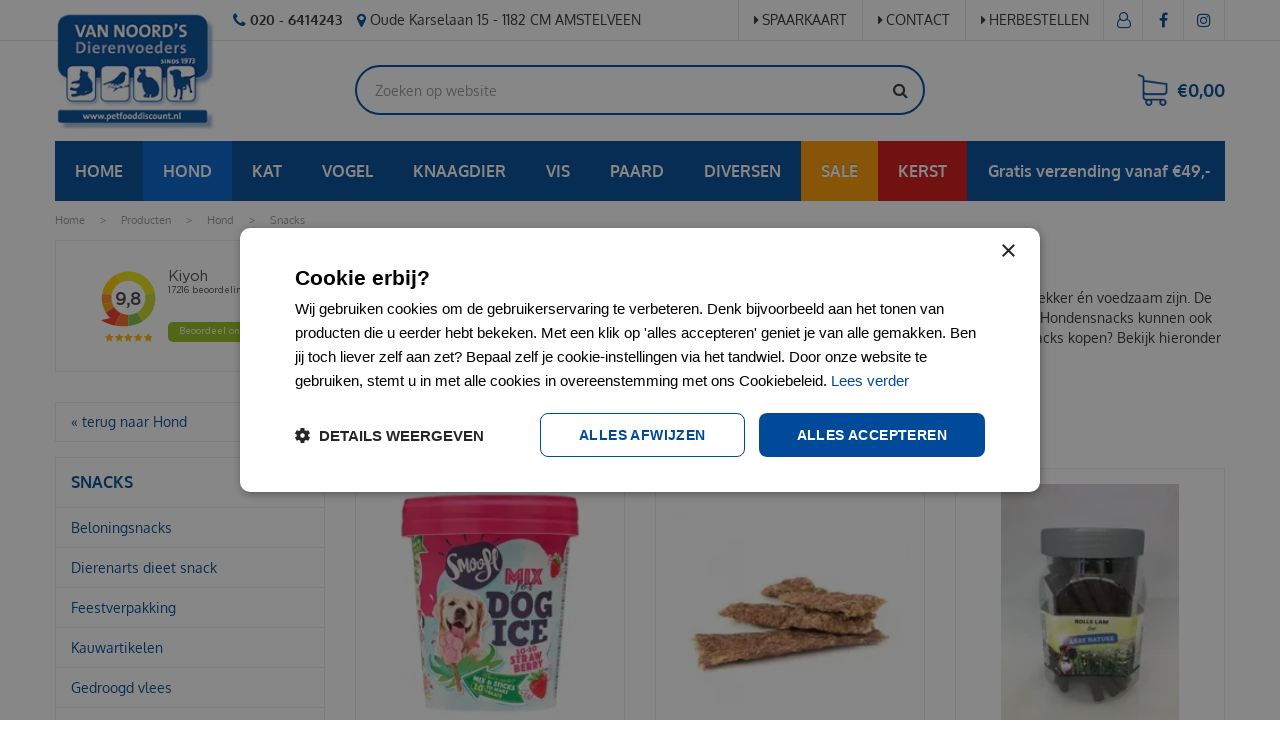

--- FILE ---
content_type: text/html; charset=utf-8
request_url: https://www.petfooddiscount.nl/producten/44/snacks/sort/popularity_desc/page/6
body_size: 56314
content:
<!DOCTYPE html>
<html lang="nl" class="no-js" xmlns:og="https://ogp.me/ns#" xmlns:fb="https://www.facebook.com/2008/fbml"><head>
<!-- Google Tag Manager -->
<script>(function(w,d,s,l,i){w[l]=w[l]||[];w[l].push({'gtm.start':
new Date().getTime(),event:'gtm.js'});var f=d.getElementsByTagName(s)[0],
j=d.createElement(s),dl=l!='dataLayer'?'&l='+l:'';j.async=true;j.src=
'https://www.googletagmanager.com/gtm.js?id='+i+dl;f.parentNode.insertBefore(j,f);
})(window,document,'script','dataLayer','GTM-MKQJRL9');</script>
<!-- End Google Tag Manager --><meta charset="utf-8">
<title>Hondensnacks Kopen met Stapelkorting | Petfooddiscount - Pagina 6 - Van Noord's Dierenvoeders</title>
<meta name="description" content="Koop hondensnacks bij Petfooddiscount! Ontdek gezonde beloningsnacks, kauwartikelen en meer. Snelle levering en topkwaliteit voor jouw hond. Bestel nu!">
<meta property="og:description" content="Koop hondensnacks bij Petfooddiscount! Ontdek gezonde beloningsnacks, kauwartikelen en meer. Snelle levering en topkwaliteit voor jouw hond. Bestel nu!">
<meta property="og:type" content="article">
<meta property="og:url" content="https://www.petfooddiscount.nl/producten/44/snacks/page/6">
<meta property="og:description" content="Snacks zijn voor een hond net zo lekker als voor een mens. Daarom hebben wij allerlei hondensnacks die lekker &amp;eacute;n voedzaam zijn. De hondensnoepjes vari&amp;euml;ren van kauwstaven voor het gebit, tot gedroogde visjes, tot 100% pure vleesstaven. Hondensnacks kunnen ook een leuke bezigheid zijn om verveling tegen te gaan en dat voor een lage prijs.&amp;nbsp;Wil jij goedkoop hondensnacks kopen? Bekijk hieronder het aanbod:">
<meta property="og:image" content="https://www.petfooddiscount.nl/files/images/webshop/snacks-596x596-6655a4770e428_og.jpg">
<meta property="og:title" content="Snacks">
<meta property="og:locale" content="nl_NL">
<meta property="og:site_name" content="Van Noord's Dierenvoeders">
<meta name="author" content="Petfooddiscount">
<meta name="format-detection" content="telephone=no">
<meta name="viewport" content="width=device-width, initial-scale=1, maximum-scale=1, minimum-scale=1, shrink-to-fit=no">
<link href="https://fonts.gstatic.com" rel="preconnect" crossorigin />
<link href="https://ajax.googleapis.com" rel="preconnect" crossorigin />
<link href="https://www.google.com" rel="preconnect" crossorigin />
<link href="https://www.gstatic.com" rel="preconnect" crossorigin />
<link href="https://www.googleadservices.com" rel="preconnect" crossorigin />
<link href="//ajax.googleapis.com/ajax/libs/jquery/3.7.1/jquery.min.js" rel="preload" as="script">
<link href="//ajax.googleapis.com/ajax/libs/jqueryui/1.14.1/jquery-ui.min.js" rel="preload" as="script">
<link href="/js/production/libs/touch-punch.min.js" rel="preload" as="script">
<link href="/js/production/libs/imagesloaded.pkgd.min.js" rel="preload" as="script">
<link href="/js/production/libs/fancybox/jquery.fancybox-1.3.4.webp.pack.custom.js" rel="preload" as="script">
<meta name="google-site-verification" content="0cDP9ShkaEfQm7S61PkmGZ2cbWDtrj35fk_DeNp6iec" />
<meta name="robots" content="index, follow">
<script type="application/ld+json">
    {
        "@context" : "https://schema.org",
        "@type" : "Organization",
        "url" : "https://www.petfooddiscount.nl/",
        "contactPoint" : [{
            "@type" : "ContactPoint",
            "telephone" : "+31206414243",
            "contactType" : "customer service"
        }]
    }
</script>
<script type="application/ld+json">
    {
        "@context": "https://schema.org",
        "@type": "Store",
        "@id": "https://www.petfooddiscount.nl/",
        "name": "Van Noord's Dierenvoeders",
        "address": {
            "@type": "PostalAddress",
            "streetAddress": "Oude Karselaan 15",
            "addressLocality": "Amstelveen",
            "postalCode": "1182 CM",
            "addressCountry": "NL"
        },
        "geo": {
            "@type": "GeoCoordinates",
            "latitude": 52.311180,
            "longitude": 4.845940
        },
        "url": "https://www.petfooddiscount.nl/",
        "image": "https://www.petfooddiscount.nl/website/default-v2/images/logo.png",
        "telephone": "+31206414243"
    }
</script>

<script type="text/javascript">
    window._mfq = window._mfq || [];
    (function() {
        var mf = document.createElement("script");
        mf.type = "text/javascript"; mf.async = true;
        mf.src = "//cdn.mouseflow.com/projects/c6d2e46a-50b4-4d24-b111-4155359308e1.js";
        document.getElementsByTagName("head")[0].appendChild(mf);
    })();
</script>

<script src="https://static.elfsight.com/platform/platform.js" async></script><link href="/files/images/icons/favicon" rel="icon" type="image/x-icon" />
<link href="/files/images/icons/favicon" rel="shortcut icon" type="image/x-icon" />
<link href="https://www.petfooddiscount.nl/producten/44/snacks/page/6" rel="canonical" />
<link href="/files/images/icons/5d0c9b7c98/apple-touch-icon-precomposed.png" rel="apple-touch-icon" />
<link rel="preload" href="/font/fontawesome-webfont.woff2?v=4.7.0" as="font" crossorigin>
<link rel="dns-prefetch" href="https://www.google-analytics.com" crossorigin>
<link rel="dns-prefetch" href="https://stats.g.doubleclick.net" crossorigin>
<link rel="stylesheet" type="text/css" href="/website/default-v2/css/style_production.131.css">



    <script type="text/javascript">
  	var app = {"baseUrl":"","assetUrl":"","locale":"nl_NL","language":"nl"};
  	app.lang = app.lang || {};
	</script>
	<script>
  setTimeout(()=>{
    window.dataLayer = window.dataLayer || [];
    let gtmStartedEvent = window.dataLayer.find(element => element['event'] === 'gtm.dom');
    if (!gtmStartedEvent || !gtmStartedEvent['gtm.uniqueEventId']) {
        console.log('loading backup'); 
        function mpCollect(argument)
{
	if(argument[0] == 'event' || 'event' in argument) {
		if('event' in argument && argument['event'].includes('.') || 1 in argument && argument[1].includes('.')) return;
		fetch('/mp/collect', { method: 'POST', body: JSON.stringify(argument) });
	}
}
dataLayer.forEach(mpCollect);
window.dataLayer.push = function() {
	Array.prototype.push.apply(this, arguments);
	mpCollect(arguments[0])
};
    }
  },1000);
</script>	</head>
<body class="col_equal responsive nl_NL nl webshop category-8 webshop_frontpage webshop_frontpage_22">
<!-- Google Tag Manager (noscript) -->
<noscript><iframe src="https://www.googletagmanager.com/ns.html?id=GTM-MKQJRL9"
height="0" width="0" style="display:none;visibility:hidden"></iframe></noscript>
<!-- End Google Tag Manager (noscript) --><div id="body_content">
	<div id=skip-link><a href="#content" class="sr-only sr-only-focusable">Ga naar content</a></div>
		<section id=container>
		<header class="layout_placeholder placeholder-header">
	<div class=in>
		<div id="layout_block_13" class="layout_block block_type_breadcrumbs">
	<div class=in itemscope itemtype="https://schema.org/BreadcrumbList">		<div class="breadcrumb" itemprop="itemListElement" itemscope itemtype="https://schema.org/ListItem">
		  		  <a itemprop="item"  href="/" class="home" title="Home"><span itemprop="name">Home</span><meta itemprop="position" content="1"></a>
		  <div class="separator">&gt;</div>		</div>
			<div class="breadcrumb" itemprop="itemListElement" itemscope itemtype="https://schema.org/ListItem">
		  		  <a itemprop="item"  href="/producten" title="Producten"><span itemprop="name">Producten</span><meta itemprop="position" content="2"></a>
		  <div class="separator">&gt;</div>		</div>
			<div class="breadcrumb" itemprop="itemListElement" itemscope itemtype="https://schema.org/ListItem">
		  		  <a itemprop="item"  href="/producten/8/hond" title="Hond"><span itemprop="name">Hond</span><meta itemprop="position" content="3"></a>
		  <div class="separator">&gt;</div>		</div>
			<div class="breadcrumb" itemprop="itemListElement" itemscope itemtype="https://schema.org/ListItem">
		  		    <span itemprop="name"  title="Snacks">Snacks</span><meta itemprop="position" content="4">
		  		</div>
	</div>
</div>	
	</div>
</header>	    <div class="column_wrapper disable_right column-2">
	    	<div class=in>
				<div class=main_column id=main_column>
					<div class="layout_placeholder placeholder-content_top">
	<div class="in">
		<div id="layout_block_36" class="layout_block block_type_html header_contact">
		<div class="wrap">
		<div class=in>
						<div class=block-content><ul>
	<li><a href="tel:0031206414243"><i class="fa fa-phone">&nbsp;</i><strong>020 - 6414243</strong></a></li>
	<li><i class="fa fa-map-marker">&nbsp;</i>Oude Karselaan 15 - 1182 CM AMSTELVEEN</li>
</ul></div>					</div>
	</div>
	</div>
<nav id="layout_block_39" class="layout_block block_type_navigation menu_top submenu_vertical_show">
<div class="in">
<ul>
  <li class="first" id="item_9"><span class=headlink>
    <a id="9" title="Spaarkaart" class="label " href="/klantenkaart-informatie" target="_self"><span class=in>Spaarkaart</span></a>
             
             </span>
  </li>
  <li class="" id="item_8"><span class=headlink>
    <a id="8" title="Contact" class="label " href="/vestiging/van-noords-dierenvoeders" target="_self"><span class=in>Contact</span></a>
             
             </span>
  </li>
  <li class="last" id="item_25"><span class=headlink>
    <a id="25" title="Herbestellen" class="label " href="https://www.petfooddiscount.nl/account/inloggen" target="_self"><span class=in>Herbestellen</span></a>
             
             </span>
  </li>
</ul>
</div>
</nav>
<div id="layout_block_33" class="layout_block block_type_logo">
	<div class=in>
		<a href="/" title="Goedkoop hondenvoer en kattenvoer bij petfooddiscount.nl" class="logo">
			<img src="/website/default-v2/images/logo.webp" alt="Goedkoop hondenvoer en kattenvoer bij petfooddiscount.nl" width="163" height="120" fetchpriority="high" loading="eager">
		</a>
	</div>
</div><div id="layout_block_31" class="layout_block block_type_html header_menu">
		<div class="wrap">
		<div class=in>
						<div class=block-content><p><a class="fa fa-reorder" href="#">menu</a></p></div>					</div>
	</div>
	</div>
<div id="layout_block_34" class="layout_block block_type_login_box popup">
	<div class=wrap>
		<div class=in>
			<div class=block-content>
										<ul>
														<li class="show-login">
								<a title="Inloggen" class="login-link-element" href="/webshop/account/inloggen"><span>Inloggen</span></a>
								<div class="login-box">
									<form class=form method="post" action="/index/inloggen">
										<fieldset>
											<label for="user">E-mail</label>
											<input type="text" name="user" id="user" class="text" placeholder="E-mail">
											<label for="password">Wachtwoord</label>
											<input type="password" name="password" id="password" class="text" placeholder="Wachtwoord">
																						<input type="submit" class="btn btn-default" value="Log in">
										</fieldset>
									</form>
								</div>
							</li>
						</ul>
													</div>
		</div>
	</div>
</div><div id="layout_block_35" class="layout_block block_type_webshop_shoppingcart" onclick="document.location.href='/winkelwagen'" title="Ga naar je winkelwagen">
	<div class="wrap">
		<div class=in>
						<div class=block-content>
                								<a href="/winkelwagen" class="cartLink">
					<span class="info no_items">
						€0,00					</span>
				</a>
							</div>
					</div>
	</div>
</div>
<div id="layout_block_42" class="layout_block block_type_html header-kiyoh">
		<div class="wrap">
		<div class=in>
						<div class=block-content><p><iframe height="40" src="https://www.kiyoh.com/retrieve-widget.html?color=white&amp;button=true&amp;lang=nl&amp;tenantId=98&amp;locationId=1042541" style="border: none;" width="40"></iframe></p></div>					</div>
	</div>
	</div>
<div id="layout_block_37" class="layout_block block_type_search_box_2">
	<div class=wrap>
		<div class=in>
			<div class=block-content>
				<form name="search2" class=form action="/zoeken">
					<input type=hidden id=search_id name="search_id" value="37">
					<div class="grid-10-12">
						<input type=text name=q id=search-input placeholder="Zoeken op website">
					</div>
					<div class="grid-2-12">
						<input type=submit name=search-submit id=search-submit value="Zoeken">
					</div>
				</form>
			</div>
		</div>
	</div>
</div>

<div id="layout_block_46" class="layout_block block_type_webshop_products_filter webshop_products_filter_">
	<div class=wrap>
		<div class=in>

			

						<div class=block-content>
								<div class="filters">
					<form action="/producten/search" method="get" enctype="application/x-www-form-urlencoded" accept-charset="UTF-8">
						<div class=form>
							<div class="grid-8-12">
								
<input type="text"  name="q" id="q" value="" placeholder="Zoek producten" />															</div>
							<div class="grid-4-12 submit">
								
<input type="submit" name="submit" id="submit" value="Zoeken" />							</div>
						</div>
					</form>
				</div>
								
							</div>
		</div>
	</div>
</div>
<!-- End -->
<div id="layout_block_38" class="layout_block block_type_html header_social">
		<div class="wrap">
		<div class=in>
						<div class=block-content><ul>
	<li><a class="fa fa-facebook" href="https://www.facebook.com/Van-Noords-Dierenvoeders-117483058347052/" rel="noopener noreferrer" target="_blank">FB</a></li>
	<li><a class="fa fa-instagram" href="https://www.instagram.com/petfooddiscount.nl/" rel="noopener noreferrer" target="_blank">IG</a></li>
</ul></div>					</div>
	</div>
	</div>
<div id="layout_block_41" class="layout_block block_type_html header_usp">
		<div class="wrap">
		<div class=in>
						<div class=block-content><ul>
	<li><a href="https://www.petfooddiscount.nl/klantenservice/verzendwijze"><img alt="Hondenvoer thuisbezorgen" height="60" src="https://www.petfooddiscount.nl/files/images/usp_01.png" style="width: 60px; height: 60px;" width="60" /><br />
	<span style="line-height: 1.6;">Gratis verzending&nbsp;vanaf &euro; 49,00</span></a></li>
	<li><a href="https://www.petfooddiscount.nl/producten/brands/"><img alt="Gratis bezorgen hondenvoer" height="60" src="https://www.petfooddiscount.nl/files/images/usp_02.png" style="width: 60px; height: 60px;" width="60" /><br />
	Alleen top merken</a></li>
	<li><a href="https://www.petfooddiscount.nl/wie-is-van-noord"><img alt="Complete online dierenwinkel Amstelveen" height="60" src="https://www.petfooddiscount.nl/files/images/usp_03.png" style="width: 60px; height: 60px;" width="60" /><br />
	Deskundige kennis sinds 1973</a></li>
	<li><a href="https://www.petfooddiscount.nl/vestiging/van-noords-dierenvoeders"><img alt="Online hondenvoer webshop" height="60" src="https://www.petfooddiscount.nl/files/images/usp_04.png" style="width: 60px; height: 60px;" width="60" /><br />
	Klantenservice</a></li>
</ul></div>					</div>
	</div>
	</div>
<nav id="layout_block_40" class="layout_block block_type_navigation menu_webshop submenu_horizontal">
<div class="in">
<ul>
  <li class="first" id="item_10"><span class=headlink>
    <a id="10" title="Home" class="label " href="https://www.petfooddiscount.nl/" target="_self"><span class=in>Home</span></a>
             
             </span>
  </li>
  <li class="has_submenu active" id="item_11"><span class=headlink>
    <a id="11" title="Hond" class="label " href="/producten/8/hond" target="_self"><span class=in>Hond</span></a>
             <span class="submenu_button"></span>
             </span>
    <div class="sub submenu"><ul>
      <li class="first has_submenu"><span class=headlink>
        <a title="Voeding" class="label " href="/producten/9/voeding"><span class=in>Voeding</span></a>
		             <span class="submenu_button"></span></span>
        <div class="sub subsub"><ul>
          <li class="first">
            <a title="Droogvoer" href="/producten/10/droogvoer"><span class=in>Droogvoer</span></a>
				             
          <li>
            <a title="Natvoer" href="/producten/11/natvoer"><span class=in>Natvoer</span></a>
				             
          <li>
            <a title="Dierenarts dieet" href="/producten/13/dierenarts-dieet"><span class=in>Dierenarts dieet</span></a>
				             
          <li>
            <a title="Puppymelk" href="/producten/14/puppymelk"><span class=in>Puppymelk</span></a>
				             
          <li>
            <a title="Energiereep" href="/producten/408/energiereep"><span class=in>Energiereep</span></a>
				             
          <li>
            <a title="Freeze dried" href="/producten/410/freeze-dried"><span class=in>Freeze dried</span></a>
				             
          <li>
            <a title="Accessoires" href="/producten/416/accessoires-05"><span class=in>Accessoires</span></a>
				             
          <li class="last">
            <a title="Diner" href="/producten/421/diner"><span class=in>Diner</span></a>
				             
          </li>
        </ul></div>
      </li>
      <li class="active has_submenu"><span class=headlink>
        <a title="Snacks" class="label " href="/producten/44/snacks"><span class=in>Snacks</span></a>
		             <span class="submenu_button"></span></span>
        <div class="sub subsub"><ul>
          <li class="first">
            <a title="Beloningsnacks" href="/producten/48/beloningsnacks"><span class=in>Beloningsnacks</span></a>
				             
          <li>
            <a title="Dierenarts dieet snack" href="/producten/51/dierenarts-dieet-snack"><span class=in>Dierenarts dieet snack</span></a>
				             
          <li>
            <a title="Feestverpakking" href="/producten/324/feestverpakking"><span class=in>Feestverpakking</span></a>
				             
          <li>
            <a title="Kauwartikelen" href="/producten/46/kauwartikelen"><span class=in>Kauwartikelen</span></a>
				             
          <li>
            <a title="Gedroogd vlees" href="/producten/49/gedroogd-vlees"><span class=in>Gedroogd vlees</span></a>
				             
          <li>
            <a title="Gedroogde vissnacks" href="/producten/53/gedroogde-vissnacks"><span class=in>Gedroogde vissnacks</span></a>
				             
          <li>
            <a title="Hondenkoekjes" href="/producten/54/hondenkoekjes"><span class=in>Hondenkoekjes</span></a>
				             
          <li>
            <a title="Schapenvet bonbons" href="/producten/45/schapenvet-bonbons"><span class=in>Schapenvet bonbons</span></a>
				             
          <li>
            <a title="Gebit" href="/producten/52/gebit-5c"><span class=in>Gebit</span></a>
				             
          <li>
            <a title="Hondenijs" href="/producten/304/hondenijs"><span class=in>Hondenijs</span></a>
				             
          <li>
            <a title="Biscuits" href="/producten/423/biscuits"><span class=in>Biscuits</span></a>
				             
          <li>
            <a title="Pasta" href="/producten/424/pasta"><span class=in>Pasta</span></a>
				             
          <li>
            <a title="Vleesbotten" href="/producten/425/vleesbotten"><span class=in>Vleesbotten</span></a>
				             
          <li>
            <a title="Kong vulling" href="/producten/426/kong-vulling"><span class=in>Kong vulling</span></a>
				             
          <li class="last">
            <a title="vloeibaar" href="/producten/555/vloeibaar-f0"><span class=in>vloeibaar</span></a>
				             
          </li>
        </ul></div>
      </li>
      <li class="has_submenu"><span class=headlink>
        <a title="Apotheek" class="label " href="/producten/16/apotheek-37"><span class=in>Apotheek</span></a>
		             <span class="submenu_button"></span></span>
        <div class="sub subsub"><ul>
          <li class="first">
            <a title="Vlooien&amp;Teken" href="/producten/17/vlooien-teken"><span class=in>Vlooien&amp;Teken</span></a>
				             
          <li>
            <a title="Huid&amp;Vacht" href="/producten/18/huid-vacht"><span class=in>Huid&amp;Vacht</span></a>
				             
          <li>
            <a title="Stress" href="/producten/19/stress"><span class=in>Stress</span></a>
				             
          <li>
            <a title="Gebit" href="/producten/20/gebit"><span class=in>Gebit</span></a>
				             
          <li>
            <a title="Ontworming" href="/producten/24/ontworming"><span class=in>Ontworming</span></a>
				             
          <li>
            <a title="Shampoo" href="/producten/25/shampoo"><span class=in>Shampoo</span></a>
				             
          <li>
            <a title="Maag&amp;Darm" href="/producten/26/maag-darm"><span class=in>Maag&amp;Darm</span></a>
				             
          <li>
            <a title="Voorhuidcleaner" href="/producten/27/voorhuidcleaner"><span class=in>Voorhuidcleaner</span></a>
				             
          <li>
            <a title="Wonden" href="/producten/29/wonden"><span class=in>Wonden</span></a>
				             
          <li>
            <a title="Loopsheid" href="/producten/32/loopsheid"><span class=in>Loopsheid</span></a>
				             
          <li>
            <a title="Vitaminen" href="/producten/33/vitaminen"><span class=in>Vitaminen</span></a>
				             
          <li>
            <a title="Voetzolenbescherming" href="/producten/34/voetzolenbescherming"><span class=in>Voetzolenbescherming</span></a>
				             
          <li>
            <a title="Antiknabbel" href="/producten/35/antiknabbel"><span class=in>Antiknabbel</span></a>
				             
          <li>
            <a title="Easypill" href="/producten/37/easypill"><span class=in>Easypill</span></a>
				             
          <li>
            <a title="Ogen &amp; Oren" href="/producten/43/ogen-oren"><span class=in>Ogen &amp; Oren</span></a>
				             
          <li>
            <a title="EHBO kit" href="/producten/311/ehbo-kit"><span class=in>EHBO kit</span></a>
				             
          <li>
            <a title="Anaalklier" href="/producten/380/anaalklier"><span class=in>Anaalklier</span></a>
				             
          <li>
            <a title="Giardia" href="/producten/409/giardia"><span class=in>Giardia</span></a>
				             
          <li>
            <a title="Urinebestrijding" href="/producten/430/urinebestrijding"><span class=in>Urinebestrijding</span></a>
				             
          <li>
            <a title="dierenarts dieet snack" href="/producten/433/dierenarts-dieet-snack-0f"><span class=in>dierenarts dieet snack</span></a>
				             
          <li class="last">
            <a title="Lichaamsgeur" href="/producten/435/lichaamsgeur"><span class=in>Lichaamsgeur</span></a>
				             
          </li>
        </ul></div>
      </li>
      <li class="has_submenu"><span class=headlink>
        <a title="Accessoires" class="label " href="/producten/55/accessoires"><span class=in>Accessoires</span></a>
		             <span class="submenu_button"></span></span>
        <div class="sub subsub"><ul>
          <li class="first">
            <a title="Auto loopplanken" href="/producten/57/auto-loopplanken"><span class=in>Auto loopplanken</span></a>
				             
          <li>
            <a title="Tuigen" href="/producten/58/tuigen"><span class=in>Tuigen</span></a>
				             
          <li>
            <a title="Voor onderweg" href="/producten/59/voor-onderweg"><span class=in>Voor onderweg</span></a>
				             
          <li>
            <a title="Zwemvesten" href="/producten/60/zwemvesten"><span class=in>Zwemvesten</span></a>
				             
          <li>
            <a title="Kragen" href="/producten/61/kragen"><span class=in>Kragen</span></a>
				             
          <li>
            <a title="Voer&amp;Drinkbakken" href="/producten/62/voer-drinkbakken"><span class=in>Voer&amp;Drinkbakken</span></a>
				             
          <li>
            <a title="Beloningzakjes" href="/producten/63/beloningzakjes"><span class=in>Beloningzakjes</span></a>
				             
          <li>
            <a title="Benches" href="/producten/64/benches"><span class=in>Benches</span></a>
				             
          <li>
            <a title="Verkoeling" href="/producten/65/verkoeling"><span class=in>Verkoeling</span></a>
				             
          <li>
            <a title="Hondenspeelgoed" href="/producten/66/hondenspeelgoed"><span class=in>Hondenspeelgoed</span></a>
				             
          <li>
            <a title="Training" href="/producten/67/training-54"><span class=in>Training</span></a>
				             
          <li>
            <a title="Voedselcontainer" href="/producten/68/voedselcontainer"><span class=in>Voedselcontainer</span></a>
				             
          <li>
            <a title="Kussens&amp;manden" href="/producten/69/kussens-manden"><span class=in>Kussens&amp;manden</span></a>
				             
          <li>
            <a title="Muilkorf" href="/producten/70/muilkorf"><span class=in>Muilkorf</span></a>
				             
          <li>
            <a title="Drooguitloopmat" href="/producten/71/drooguitloopmat"><span class=in>Drooguitloopmat</span></a>
				             
          <li>
            <a title="Hondenschoentjes" href="/producten/72/hondenschoentjes"><span class=in>Hondenschoentjes</span></a>
				             
          <li>
            <a title="Halsbanden&amp;lijnen" href="/producten/73/halsbanden-lijnen"><span class=in>Halsbanden&amp;lijnen</span></a>
				             
          <li>
            <a title="Vastlegspiraal" href="/producten/74/vastlegspiraal"><span class=in>Vastlegspiraal</span></a>
				             
          <li>
            <a title="Halsbandlampjes" href="/producten/75/halsbandlampjes"><span class=in>Halsbandlampjes</span></a>
				             
          <li>
            <a title="Poepzakjes" href="/producten/78/poepzakjes"><span class=in>Poepzakjes</span></a>
				             
          <li>
            <a title="Hondenjasjes" href="/producten/80/hondenjasjes"><span class=in>Hondenjasjes</span></a>
				             
          <li>
            <a title="Penningen" href="/producten/81/penningen"><span class=in>Penningen</span></a>
				             
          <li>
            <a title="Waterfontein" href="/producten/82/waterfontein"><span class=in>Waterfontein</span></a>
				             
          <li>
            <a title="Hondensokken" href="/producten/84/hondensokken"><span class=in>Hondensokken</span></a>
				             
          <li>
            <a title="Hondenbadjas" href="/producten/86/hondenbadjas"><span class=in>Hondenbadjas</span></a>
				             
          <li>
            <a title="Dog dna test" href="/producten/87/dog-dna-test"><span class=in>Dog dna test</span></a>
				             
          <li>
            <a title="Hondenkleed" href="/producten/88/hondenkleed"><span class=in>Hondenkleed</span></a>
				             
          <li>
            <a title="Hondenluiken" href="/producten/89/hondenluiken"><span class=in>Hondenluiken</span></a>
				             
          <li>
            <a title="GPS tracker" href="/producten/255/gps-tracker"><span class=in>GPS tracker</span></a>
				             
          <li>
            <a title="Medische kleding" href="/producten/256/medische-kleding-ee"><span class=in>Medische kleding</span></a>
				             
          <li>
            <a title="Blikken deksel" href="/producten/298/blikken-deksel"><span class=in>Blikken deksel</span></a>
				             
          <li>
            <a title="Kammen&amp;Borstels" href="/producten/309/kammen-borstels-a9"><span class=in>Kammen&amp;Borstels</span></a>
				             
          <li>
            <a title="Likmat" href="/producten/373/likmat"><span class=in>Likmat</span></a>
				             
          <li>
            <a title="voer &amp; drinkbakken" href="/producten/377/voer-drinkbakken-4a"><span class=in>voer &amp; drinkbakken</span></a>
				             
          <li>
            <a title="Poepzakhouder" href="/producten/395/poepzakhouder"><span class=in>Poepzakhouder</span></a>
				             
          <li>
            <a title="voer-drinkbakken" href="/producten/412/voer-drinkbakken-22"><span class=in>voer-drinkbakken</span></a>
				             
          <li>
            <a title="Fietskarren" href="/producten/478/fietskarren"><span class=in>Fietskarren</span></a>
				             
          <li>
            <a title="Speelgoed" href="/producten/479/speelgoed"><span class=in>Speelgoed</span></a>
				             
          <li>
            <a title="Hondenzwembad" href="/producten/480/hondenzwembad"><span class=in>Hondenzwembad</span></a>
				             
          <li>
            <a title="Opbergmand" href="/producten/481/opbergmand"><span class=in>Opbergmand</span></a>
				             
          <li>
            <a title="Puppyren" href="/producten/482/puppyren"><span class=in>Puppyren</span></a>
				             
          <li>
            <a title="reismand" href="/producten/483/reismand"><span class=in>reismand</span></a>
				             
          <li>
            <a title="Regenjas" href="/producten/484/regenjas"><span class=in>Regenjas</span></a>
				             
          <li>
            <a title="Gedragsmonitor" href="/producten/485/gedragsmonitor"><span class=in>Gedragsmonitor</span></a>
				             
          <li>
            <a title="vachtverzorging" href="/producten/487/vachtverzorging-72"><span class=in>vachtverzorging</span></a>
				             
          <li>
            <a title="Lijnen" href="/producten/488/lijnen"><span class=in>Lijnen</span></a>
				             
          <li>
            <a title="Werpstok" href="/producten/543/werpstok"><span class=in>Werpstok</span></a>
				             
          <li>
            <a title="Blikken deksel" href="/producten/549/blikken-denksel"><span class=in>Blikken deksel</span></a>
				             
          <li class="last">
            <a title="Kattenspeelgoed" href="/producten/550/kattenspeelgoed-a8"><span class=in>Kattenspeelgoed</span></a>
				             
          </li>
        </ul></div>
      </li>
      <li class="has_submenu"><span class=headlink>
        <a title="Verzorging" class="label " href="/producten/90/verzorging"><span class=in>Verzorging</span></a>
		             <span class="submenu_button"></span></span>
        <div class="sub subsub"><ul>
          <li class="first">
            <a title="Hondentoilet" href="/producten/91/hondentoilet"><span class=in>Hondentoilet</span></a>
				             
          <li>
            <a title="Kammen&amp;Borstels" href="/producten/92/kammen-borstels"><span class=in>Kammen&amp;Borstels</span></a>
				             
          <li>
            <a title="Potenverzorging" href="/producten/94/potenverzorging"><span class=in>Potenverzorging</span></a>
				             
          <li>
            <a title="Hondenluiers" href="/producten/95/hondenluiers"><span class=in>Hondenluiers</span></a>
				             
          <li>
            <a title="Veiligheidsschaar" href="/producten/96/veiligheidsschaar"><span class=in>Veiligheidsschaar</span></a>
				             
          <li>
            <a title="Vachtverzorging" href="/producten/99/vachtverzorging"><span class=in>Vachtverzorging</span></a>
				             
          <li>
            <a title="Hondenhandoek" href="/producten/100/hondenhandoek"><span class=in>Hondenhandoek</span></a>
				             
          <li>
            <a title="Ogen &amp; Oren" href="/producten/101/ogen-oren-73"><span class=in>Ogen &amp; Oren</span></a>
				             
          <li>
            <a title="Waterblazer" href="/producten/102/waterblazer"><span class=in>Waterblazer</span></a>
				             
          <li>
            <a title="Shampoo" href="/producten/103/shampoo-d8"><span class=in>Shampoo</span></a>
				             
          <li>
            <a title="Tandenreinigers" href="/producten/104/tandenreinigers"><span class=in>Tandenreinigers</span></a>
				             
          <li>
            <a title="Loopsheidbroekjes" href="/producten/318/loopsheidbroekjes"><span class=in>Loopsheidbroekjes</span></a>
				             
          <li>
            <a title="Scharen" href="/producten/328/scharen"><span class=in>Scharen</span></a>
				             
          <li>
            <a title="Oren" href="/producten/340/oren"><span class=in>Oren</span></a>
				             
          <li>
            <a title="Conditioner" href="/producten/341/conditioner"><span class=in>Conditioner</span></a>
				             
          <li>
            <a title="Ogen" href="/producten/342/ogen"><span class=in>Ogen</span></a>
				             
          <li>
            <a title="Lotion" href="/producten/396/lotion"><span class=in>Lotion</span></a>
				             
          <li>
            <a title="Neus" href="/producten/397/neus"><span class=in>Neus</span></a>
				             
          <li>
            <a title="Training" href="/producten/402/training-e9"><span class=in>Training</span></a>
				             
          <li>
            <a title="Vlekverwijderaar" href="/producten/403/vlekverwijderaar-39"><span class=in>Vlekverwijderaar</span></a>
				             
          <li>
            <a title="Urineverwijderaar" href="/producten/404/urineverwijderaar"><span class=in>Urineverwijderaar</span></a>
				             
          <li>
            <a title="Apohteek" href="/producten/418/apohteek"><span class=in>Apohteek</span></a>
				             
          <li>
            <a title="Tondeuze" href="/producten/489/tondeuze"><span class=in>Tondeuze</span></a>
				             
          <li>
            <a title="Oogpipetten" href="/producten/490/oogpipetten"><span class=in>Oogpipetten</span></a>
				             
          <li>
            <a title="Efileerscharen" href="/producten/491/efileerscharen"><span class=in>Efileerscharen</span></a>
				             
          <li class="last">
            <a title="Zonnebrand" href="/producten/492/zonnebrand"><span class=in>Zonnebrand</span></a>
				             
          </li>
        </ul></div>
      </li>
      <li class="has_submenu"><span class=headlink>
        <a title="Bodembedekking" class="label " href="/producten/107/bodembedekking"><span class=in>Bodembedekking</span></a>
		             <span class="submenu_button"></span></span>
        <div class="sub subsub"><ul>
          <li class="first last">
            <a title="Hondengrit" href="/producten/108/hondengrit"><span class=in>Hondengrit</span></a>
				             
          </li>
        </ul></div>
      </li>
      <li class="has_submenu"><span class=headlink>
        <a title="Ongediertebestrijding" class="label " href="/producten/378/ongediertebestrijding-70"><span class=in>Ongediertebestrijding</span></a>
		             <span class="submenu_button"></span></span>
        <div class="sub subsub"><ul>
          <li class="first last">
            <a title="Woonomgeving" href="/producten/379/woonomgeving-1b"><span class=in>Woonomgeving</span></a>
				             
          </li>
        </ul></div>
      </li>
      <li class="last has_submenu"><span class=headlink>
        <a title="Supplementen" class="label " href="/producten/507/supplementen"><span class=in>Supplementen</span></a>
		             <span class="submenu_button"></span></span>
        <div class="sub subsub"><ul>
          <li class="first">
            <a title="Vitaliteit &amp; Energie" href="/producten/508/vitaliteit-energie-db"><span class=in>Vitaliteit &amp; Energie</span></a>
				             
          <li>
            <a title="Stress" href="/producten/509/stress-98"><span class=in>Stress</span></a>
				             
          <li>
            <a title="Luchtwegen" href="/producten/510/luchtwegen-c8"><span class=in>Luchtwegen</span></a>
				             
          <li>
            <a title="Spieren&amp;Gewrichten" href="/producten/511/spieren-gewrichten-1d"><span class=in>Spieren&amp;Gewrichten</span></a>
				             
          <li>
            <a title="Nier" href="/producten/512/nier-d9"><span class=in>Nier</span></a>
				             
          <li>
            <a title="Jeuk" href="/producten/513/jeuk-4a"><span class=in>Jeuk</span></a>
				             
          <li>
            <a title="Allergiën" href="/producten/514/allergien-67"><span class=in>Allergiën</span></a>
				             
          <li>
            <a title="Geslachtsdrift" href="/producten/515/geslachtsdrift-2d"><span class=in>Geslachtsdrift</span></a>
				             
          <li>
            <a title="Weerstand" href="/producten/516/weerstand-fd"><span class=in>Weerstand</span></a>
				             
          <li>
            <a title="Reisziekte" href="/producten/517/reisziekte-f9"><span class=in>Reisziekte</span></a>
				             
          <li>
            <a title="Schijnzwanger" href="/producten/518/schijnzwanger-91"><span class=in>Schijnzwanger</span></a>
				             
          <li>
            <a title="Huid&amp;Vacht" href="/producten/519/huid-vacht-23"><span class=in>Huid&amp;Vacht</span></a>
				             
          <li>
            <a title="Parasiet balans" href="/producten/520/parasiet-balans-81"><span class=in>Parasiet balans</span></a>
				             
          <li>
            <a title="Ouderdom / Dementie" href="/producten/521/ouderdom-dementie-18"><span class=in>Ouderdom / Dementie</span></a>
				             
          <li>
            <a title="Maag&amp;Darm" href="/producten/522/maag-darm-b0"><span class=in>Maag&amp;Darm</span></a>
				             
          <li>
            <a title="Vitaminen" href="/producten/523/vitaminen-fa"><span class=in>Vitaminen</span></a>
				             
          <li>
            <a title="Blaas" href="/producten/524/blaas-f4"><span class=in>Blaas</span></a>
				             
          <li>
            <a title="Ontgiften" href="/producten/525/ontgiften-40"><span class=in>Ontgiften</span></a>
				             
          <li class="last">
            <a title="Gebit" href="/producten/529/gebit-0b"><span class=in>Gebit</span></a>
				             
          </li>
        </ul></div>
      </li>
    </ul></div>
  </li>
  <li class="has_submenu" id="item_12"><span class=headlink>
    <a id="12" title="Kat" class="label " href="/producten/109/kat" target="_self"><span class=in>Kat</span></a>
             <span class="submenu_button"></span>
             </span>
    <div class="sub submenu"><ul>
      <li class="first has_submenu"><span class=headlink>
        <a title="Voeding" class="label " href="/producten/110/voeding-56"><span class=in>Voeding</span></a>
		             <span class="submenu_button"></span></span>
        <div class="sub subsub"><ul>
          <li class="first">
            <a title="Droogvoer" href="/producten/111/droogvoer-c7"><span class=in>Droogvoer</span></a>
				             
          <li>
            <a title="Natvoer" href="/producten/112/natvoer-69"><span class=in>Natvoer</span></a>
				             
          <li>
            <a title="Dierenarts dieet" href="/producten/113/dierenarts-dieet-f5"><span class=in>Dierenarts dieet</span></a>
				             
          <li>
            <a title="Melk" href="/producten/114/melk"><span class=in>Melk</span></a>
				             
          <li>
            <a title="Snacks" href="/producten/390/snacks-04"><span class=in>Snacks</span></a>
				             
          <li>
            <a title="Freeze Dried" href="/producten/417/freeze-dried-1e"><span class=in>Freeze Dried</span></a>
				             
          <li class="last">
            <a title="Soep" href="/producten/546/soep"><span class=in>Soep</span></a>
				             
          </li>
        </ul></div>
      </li>
      <li class="has_submenu"><span class=headlink>
        <a title="Kattensnacks" class="label " href="/producten/144/kattensnacks"><span class=in>Kattensnacks</span></a>
		             <span class="submenu_button"></span></span>
        <div class="sub subsub"><ul>
          <li class="first">
            <a title="Beloningsnacks" href="/producten/145/beloningsnacks-e0"><span class=in>Beloningsnacks</span></a>
				             
          <li>
            <a title="Kauwartikelen" href="/producten/147/kauwartikelen-17"><span class=in>Kauwartikelen</span></a>
				             
          <li>
            <a title="Dieet snack" href="/producten/146/dieet-snack"><span class=in>Dieet snack</span></a>
				             
          <li class="last">
            <a title="Vloeibaar" href="/producten/148/vloeibaar"><span class=in>Vloeibaar</span></a>
				             
          </li>
        </ul></div>
      </li>
      <li class="has_submenu"><span class=headlink>
        <a title="Apotheek" class="label " href="/producten/115/apotheek-d3"><span class=in>Apotheek</span></a>
		             <span class="submenu_button"></span></span>
        <div class="sub subsub"><ul>
          <li class="first">
            <a title="Urinebestrijding" href="/producten/116/urinebestrijding-21"><span class=in>Urinebestrijding</span></a>
				             
          <li>
            <a title="Ontworming" href="/producten/117/ontworming-2c"><span class=in>Ontworming</span></a>
				             
          <li>
            <a title="Vlooien&amp;Teken" href="/producten/118/vlooien-teken-88"><span class=in>Vlooien&amp;Teken</span></a>
				             
          <li>
            <a title="Stress" href="/producten/119/stress-ac"><span class=in>Stress</span></a>
				             
          <li>
            <a title="Trainingsmiddel" href="/producten/121/trainingsmiddel"><span class=in>Trainingsmiddel</span></a>
				             
          <li>
            <a title="Easypill" href="/producten/122/easypill-c1"><span class=in>Easypill</span></a>
				             
          <li>
            <a title="Vitaminen" href="/producten/368/vitaminen-fd"><span class=in>Vitaminen</span></a>
				             
          <li>
            <a title="Lokstof" href="/producten/495/lokstof"><span class=in>Lokstof</span></a>
				             
          <li>
            <a title="Dementie" href="/producten/496/dementie-aa"><span class=in>Dementie</span></a>
				             
          <li>
            <a title="Huid&amp;vacht" href="/producten/497/huid-vacht-86"><span class=in>Huid&amp;vacht</span></a>
				             
          <li>
            <a title="Maag&amp;darm" href="/producten/498/maag-darm-14"><span class=in>Maag&amp;darm</span></a>
				             
          <li class="last">
            <a title="Gewrichten" href="/producten/499/gewrichten-8c"><span class=in>Gewrichten</span></a>
				             
          </li>
        </ul></div>
      </li>
      <li class="has_submenu"><span class=headlink>
        <a title="Accessoires" class="label " href="/producten/125/accessoires-b5"><span class=in>Accessoires</span></a>
		             <span class="submenu_button"></span></span>
        <div class="sub subsub"><ul>
          <li class="first">
            <a title="Kattenbakken" href="/producten/127/kattenbakken"><span class=in>Kattenbakken</span></a>
				             
          <li>
            <a title="Voor onderweg" href="/producten/128/voor-onderweg-f6"><span class=in>Voor onderweg</span></a>
				             
          <li>
            <a title="Kussens&amp;manden" href="/producten/129/kussens-manden-27"><span class=in>Kussens&amp;manden</span></a>
				             
          <li>
            <a title="Voedselcontainer" href="/producten/130/voedselcontainer-cc"><span class=in>Voedselcontainer</span></a>
				             
          <li>
            <a title="Waterfontein" href="/producten/131/waterfontein-b2"><span class=in>Waterfontein</span></a>
				             
          <li>
            <a title="Voederautomaat" href="/producten/132/voederautomaat"><span class=in>Voederautomaat</span></a>
				             
          <li>
            <a title="Kattenspeelgoed" href="/producten/133/kattenspeelgoed"><span class=in>Kattenspeelgoed</span></a>
				             
          <li>
            <a title="Krabpalen" href="/producten/135/krabpalen"><span class=in>Krabpalen</span></a>
				             
          <li>
            <a title="Voer&amp;Drinkbakken" href="/producten/136/voer-drinkbakken-68"><span class=in>Voer&amp;Drinkbakken</span></a>
				             
          <li>
            <a title="Adreskokers" href="/producten/137/adreskokers"><span class=in>Adreskokers</span></a>
				             
          <li>
            <a title="Halsbanden&amp;lijnen" href="/producten/138/halsbanden-lijnen-0e"><span class=in>Halsbanden&amp;lijnen</span></a>
				             
          <li>
            <a title="Training" href="/producten/139/training-df"><span class=in>Training</span></a>
				             
          <li>
            <a title="Kattenluiken" href="/producten/142/kattenluiken"><span class=in>Kattenluiken</span></a>
				             
          <li>
            <a title="Tuigen" href="/producten/143/tuigen-c3"><span class=in>Tuigen</span></a>
				             
          <li>
            <a title="GPS tracker" href="/producten/260/gps-tracker-98"><span class=in>GPS tracker</span></a>
				             
          <li>
            <a title="Medische kleding" href="/producten/262/medische-kleding-d0"><span class=in>Medische kleding</span></a>
				             
          <li>
            <a title="Likmat" href="/producten/384/likmat-eb"><span class=in>Likmat</span></a>
				             
          <li>
            <a title="Drooguitloopmat" href="/producten/502/drooguitloopmat-b8"><span class=in>Drooguitloopmat</span></a>
				             
          <li>
            <a title="Verjaagsysteem" href="/producten/503/verjaagsysteem"><span class=in>Verjaagsysteem</span></a>
				             
          <li>
            <a title="Bodembedekking" href="/producten/504/bodembedekking-18"><span class=in>Bodembedekking</span></a>
				             
          <li>
            <a title="Kattenbellen" href="/producten/548/kattenbellen"><span class=in>Kattenbellen</span></a>
				             
          <li class="last">
            <a title="Hondenspeelgoed" href="/producten/551/hondenspeelgoed-7b"><span class=in>Hondenspeelgoed</span></a>
				             
          </li>
        </ul></div>
      </li>
      <li class="has_submenu"><span class=headlink>
        <a title="Verzorging" class="label " href="/producten/149/verzorging-7e"><span class=in>Verzorging</span></a>
		             <span class="submenu_button"></span></span>
        <div class="sub subsub"><ul>
          <li class="first">
            <a title="Dierenverblijf reiniging" href="/producten/150/dierenverblijf-reiniging"><span class=in>Dierenverblijf reiniging</span></a>
				             
          <li>
            <a title="Kammen&amp;Borstels" href="/producten/151/kammen-borstels-f1"><span class=in>Kammen&amp;Borstels</span></a>
				             
          <li>
            <a title="Nageltang" href="/producten/152/nageltang"><span class=in>Nageltang</span></a>
				             
          <li>
            <a title="Ogen &amp; Oren" href="/producten/153/ogen-oren-1b"><span class=in>Ogen &amp; Oren</span></a>
				             
          <li>
            <a title="Vitaliteit" href="/producten/154/vitaliteit"><span class=in>Vitaliteit</span></a>
				             
          <li>
            <a title="Haarballen" href="/producten/155/haarballen"><span class=in>Haarballen</span></a>
				             
          <li>
            <a title="Shampoo" href="/producten/227/shampoo-4f"><span class=in>Shampoo</span></a>
				             
          <li>
            <a title="Kitten" href="/producten/263/kitten"><span class=in>Kitten</span></a>
				             
          <li>
            <a title="Urineverwijdreaar" href="/producten/265/urineverwijdreaar"><span class=in>Urineverwijdreaar</span></a>
				             
          <li>
            <a title="Senior" href="/producten/288/senior"><span class=in>Senior</span></a>
				             
          <li>
            <a title="Urinary" href="/producten/289/urinary"><span class=in>Urinary</span></a>
				             
          <li>
            <a title="Huid&amp;Vacht" href="/producten/400/huid-vacht-b5"><span class=in>Huid&amp;Vacht</span></a>
				             
          <li>
            <a title="Urineverwijderaar" href="/producten/405/urineverwijderaar-ab"><span class=in>Urineverwijderaar</span></a>
				             
          <li class="last">
            <a title="Apohteek" href="/producten/419/apohteek-06"><span class=in>Apohteek</span></a>
				             
          </li>
        </ul></div>
      </li>
      <li class="has_submenu"><span class=headlink>
        <a title="Bodembedekking" class="label " href="/producten/156/bodembedekking-a2"><span class=in>Bodembedekking</span></a>
		             <span class="submenu_button"></span></span>
        <div class="sub subsub"><ul>
          <li class="first">
            <a title="Kattenbakgrit" href="/producten/157/kattenbakgrit"><span class=in>Kattenbakgrit</span></a>
				             
          <li>
            <a title="Geurverdrijver" href="/producten/264/geurverdrijver"><span class=in>Geurverdrijver</span></a>
				             
          <li>
            <a title="Kattenbakvulling" href="/producten/332/kattenbakvulling"><span class=in>Kattenbakvulling</span></a>
				             
          <li>
            <a title="Klontvormend" href="/producten/415/klontvormend"><span class=in>Klontvormend</span></a>
				             
          <li class="last">
            <a title="Kattenbak afval-emmer" href="/producten/552/kattenbak-afval-emmer"><span class=in>Kattenbak afval-emmer</span></a>
				             
          </li>
        </ul></div>
      </li>
      <li class="has_submenu"><span class=headlink>
        <a title="Supplementen" class="label " href="/producten/526/supplementen-f0"><span class=in>Supplementen</span></a>
		             <span class="submenu_button"></span></span>
        <div class="sub subsub"><ul>
          <li class="first">
            <a title="Ouderdom / Dementie" href="/producten/527/ouderdom-dementie-15"><span class=in>Ouderdom / Dementie</span></a>
				             
          <li>
            <a title="Blaas" href="/producten/528/blaas-1d"><span class=in>Blaas</span></a>
				             
          <li>
            <a title="Gebit" href="/producten/530/gebit-cd"><span class=in>Gebit</span></a>
				             
          <li>
            <a title="Huid&amp;Vacht" href="/producten/531/huid-vacht-d4"><span class=in>Huid&amp;Vacht</span></a>
				             
          <li>
            <a title="Spieren&amp;Gewrichten" href="/producten/538/spieren-gewrichten-1d-2e"><span class=in>Spieren&amp;Gewrichten</span></a>
				             
          <li class="last">
            <a title="Maag&amp;Darm" href="/producten/541/maag-darm-95"><span class=in>Maag&amp;Darm</span></a>
				             
          </li>
        </ul></div>
      </li>
      <li class="last has_submenu"><span class=headlink>
        <a title="Kattensnacks" class="label " href="/producten/544/kattensnacks-0b"><span class=in>Kattensnacks</span></a>
		             <span class="submenu_button"></span></span>
        <div class="sub subsub"><ul>
          <li class="first last">
            <a title="beloningsnacks" href="/producten/545/beloningsnacks-58"><span class=in>beloningsnacks</span></a>
				             
          </li>
        </ul></div>
      </li>
    </ul></div>
  </li>
  <li class="has_submenu" id="item_13"><span class=headlink>
    <a id="13" title="Vogel" class="label " href="/producten/198/vogel" target="_self"><span class=in>Vogel</span></a>
             <span class="submenu_button"></span>
             </span>
    <div class="sub submenu"><ul>
      <li class="first has_submenu"><span class=headlink>
        <a title="Voeding" class="label " href="/producten/206/voeding-bc"><span class=in>Voeding</span></a>
		             <span class="submenu_button"></span></span>
        <div class="sub subsub"><ul>
          <li class="first">
            <a title="Pindaboter" href="/producten/207/pindaboter"><span class=in>Pindaboter</span></a>
				             
          <li>
            <a title="Buitenvoer" href="/producten/208/buitenvoer-4a"><span class=in>Buitenvoer</span></a>
				             
          <li>
            <a title="Papegaai" href="/producten/210/papegaai"><span class=in>Papegaai</span></a>
				             
          <li>
            <a title="Kanarie" href="/producten/211/kanarie"><span class=in>Kanarie</span></a>
				             
          <li>
            <a title="Aanvullende voeding" href="/producten/212/aanvullende-voeding"><span class=in>Aanvullende voeding</span></a>
				             
          <li>
            <a title="Parkiet" href="/producten/213/parkiet"><span class=in>Parkiet</span></a>
				             
          <li>
            <a title="Maagkiezel" href="/producten/214/maagkiezel"><span class=in>Maagkiezel</span></a>
				             
          <li>
            <a title="Kip" href="/producten/215/kip"><span class=in>Kip</span></a>
				             
          <li>
            <a title="Duif" href="/producten/216/duif"><span class=in>Duif</span></a>
				             
          <li>
            <a title="Accessoires" href="/producten/383/accessoires-3b"><span class=in>Accessoires</span></a>
				             
          <li class="last">
            <a title="Tropische vogel" href="/producten/413/tropische-vogel"><span class=in>Tropische vogel</span></a>
				             
          </li>
        </ul></div>
      </li>
      <li class="has_submenu"><span class=headlink>
        <a title="Snacks" class="label " href="/producten/221/snacks-f3"><span class=in>Snacks</span></a>
		             <span class="submenu_button"></span></span>
        <div class="sub subsub"><ul>
          <li class="first last">
            <a title="Trosgierst" href="/producten/414/trosgierst"><span class=in>Trosgierst</span></a>
				             
          </li>
        </ul></div>
      </li>
      <li class="has_submenu"><span class=headlink>
        <a title="Apotheek" class="label " href="/producten/217/apotheek-15"><span class=in>Apotheek</span></a>
		             <span class="submenu_button"></span></span>
        <div class="sub subsub"><ul>
          <li class="first last">
            <a title="Ongedierte" href="/producten/218/ongedierte"><span class=in>Ongedierte</span></a>
				             
          </li>
        </ul></div>
      </li>
      <li class="has_submenu"><span class=headlink>
        <a title="Accessoires" class="label " href="/producten/199/accessoires-1d"><span class=in>Accessoires</span></a>
		             <span class="submenu_button"></span></span>
        <div class="sub subsub"><ul>
          <li class="first">
            <a title="Buitenvoer" href="/producten/200/buitenvoer"><span class=in>Buitenvoer</span></a>
				             
          <li>
            <a title="Voersilo" href="/producten/201/voersilo"><span class=in>Voersilo</span></a>
				             
          <li>
            <a title="Pindahouder" href="/producten/202/pindahouder"><span class=in>Pindahouder</span></a>
				             
          <li>
            <a title="Mezenbolhouder" href="/producten/203/mezenbolhouder"><span class=in>Mezenbolhouder</span></a>
				             
          <li>
            <a title="Mezenkast" href="/producten/204/mezenkast"><span class=in>Mezenkast</span></a>
				             
          <li>
            <a title="Kuikenbak" href="/producten/205/kuikenbak"><span class=in>Kuikenbak</span></a>
				             
          <li class="last">
            <a title="Drinkemmer" href="/producten/229/drinkemmer"><span class=in>Drinkemmer</span></a>
				             
          </li>
        </ul></div>
      </li>
      <li class="last has_submenu"><span class=headlink>
        <a title="Bodembedekking" class="label " href="/producten/219/bodembedekking-12"><span class=in>Bodembedekking</span></a>
		             <span class="submenu_button"></span></span>
        <div class="sub subsub"><ul>
          <li class="first last">
            <a title="Zand" href="/producten/220/zand"><span class=in>Zand</span></a>
				             
          </li>
        </ul></div>
      </li>
    </ul></div>
  </li>
  <li class="has_submenu" id="item_14"><span class=headlink>
    <a id="14" title="Knaagdier" class="label " href="/producten/158/knaagdier" target="_self"><span class=in>Knaagdier</span></a>
             <span class="submenu_button"></span>
             </span>
    <div class="sub submenu"><ul>
      <li class="first has_submenu"><span class=headlink>
        <a title="Voeding" class="label " href="/producten/159/voeding-5a"><span class=in>Voeding</span></a>
		             <span class="submenu_button"></span></span>
        <div class="sub subsub"><ul>
          <li class="first">
            <a title="Hooi" href="/producten/160/hooi"><span class=in>Hooi</span></a>
				             
          <li>
            <a title="Cavia" href="/producten/161/cavia"><span class=in>Cavia</span></a>
				             
          <li>
            <a title="Konijn" href="/producten/162/konijn"><span class=in>Konijn</span></a>
				             
          <li>
            <a title="Muis&amp;rat" href="/producten/163/muis-rat"><span class=in>Muis&amp;rat</span></a>
				             
          <li>
            <a title="Hamster" href="/producten/164/hamster"><span class=in>Hamster</span></a>
				             
          <li>
            <a title="Egelvoer" href="/producten/382/egelvoer"><span class=in>Egelvoer</span></a>
				             
          <li>
            <a title="Eekhoornvoer" href="/producten/392/eekhoornvoer"><span class=in>Eekhoornvoer</span></a>
				             
          <li>
            <a title="Zoutliksteen" href="/producten/401/zoutliksteen"><span class=in>Zoutliksteen</span></a>
				             
          <li class="last">
            <a title="Egel" href="/producten/547/egel-8f"><span class=in>Egel</span></a>
				             
          </li>
        </ul></div>
      </li>
      <li class="has_submenu"><span class=headlink>
        <a title="Snacks" class="label " href="/producten/166/snacks-df"><span class=in>Snacks</span></a>
		             <span class="submenu_button"></span></span>
        <div class="sub subsub"><ul>
          <li class="first">
            <a title="Kauwartikelen" href="/producten/167/kauwartikelen-93"><span class=in>Kauwartikelen</span></a>
				             
          <li>
            <a title="Knaagsnack" href="/producten/168/knaagsnack"><span class=in>Knaagsnack</span></a>
				             
          <li class="last">
            <a title="Gezonde beloning" href="/producten/331/gezonde-beloning"><span class=in>Gezonde beloning</span></a>
				             
          </li>
        </ul></div>
      </li>
      <li class="has_submenu"><span class=headlink>
        <a title="Accessoires" class="label " href="/producten/169/accessoires-79"><span class=in>Accessoires</span></a>
		             <span class="submenu_button"></span></span>
        <div class="sub subsub"><ul>
          <li class="first">
            <a title="Knaag&amp;speelplaats" href="/producten/170/knaag-speelplaats"><span class=in>Knaag&amp;speelplaats</span></a>
				             
          <li>
            <a title="Toiletten" href="/producten/171/toiletten"><span class=in>Toiletten</span></a>
				             
          <li>
            <a title="Beloningsbal" href="/producten/172/beloningsbal"><span class=in>Beloningsbal</span></a>
				             
          <li>
            <a title="Voer&amp;Drinkbakken" href="/producten/173/voer-drinkbakken-c9"><span class=in>Voer&amp;Drinkbakken</span></a>
				             
          <li>
            <a title="Voerbal" href="/producten/174/voerbal"><span class=in>Voerbal</span></a>
				             
          <li>
            <a title="Drinkfontein" href="/producten/175/drinkfontein"><span class=in>Drinkfontein</span></a>
				             
          <li>
            <a title="Speelgoed" href="/producten/176/speelgoed-60"><span class=in>Speelgoed</span></a>
				             
          <li>
            <a title="Ren" href="/producten/177/ren"><span class=in>Ren</span></a>
				             
          <li>
            <a title="Konijnenren" href="/producten/352/konijnenren"><span class=in>Konijnenren</span></a>
				             
          <li class="last">
            <a title="Puppyren" href="/producten/363/puppyren-51"><span class=in>Puppyren</span></a>
				             
          </li>
        </ul></div>
      </li>
      <li class="has_submenu"><span class=headlink>
        <a title="Bodembedekking" class="label " href="/producten/179/bodembedekking-7a"><span class=in>Bodembedekking</span></a>
		             <span class="submenu_button"></span></span>
        <div class="sub subsub"><ul>
          <li class="first">
            <a title="Wol" href="/producten/180/wol"><span class=in>Wol</span></a>
				             
          <li>
            <a title="Geurverwijderaar" href="/producten/181/geurverwijderaar"><span class=in>Geurverwijderaar</span></a>
				             
          <li>
            <a title="Badzand" href="/producten/182/badzand"><span class=in>Badzand</span></a>
				             
          <li class="last">
            <a title="Stro" href="/producten/308/stro"><span class=in>Stro</span></a>
				             
          </li>
        </ul></div>
      </li>
      <li class="last has_submenu"><span class=headlink>
        <a title="Apotheek" class="label " href="/producten/361/apotheek-1f"><span class=in>Apotheek</span></a>
		             <span class="submenu_button"></span></span>
        <div class="sub subsub"><ul>
          <li class="first last">
            <a title="Vitaminen" href="/producten/362/vitaminen-d9"><span class=in>Vitaminen</span></a>
				             
          </li>
        </ul></div>
      </li>
    </ul></div>
  </li>
  <li class="has_submenu" id="item_16"><span class=headlink>
    <a id="16" title="Vis" class="label " href="/producten/188/vis" target="_self"><span class=in>Vis</span></a>
             <span class="submenu_button"></span>
             </span>
    <div class="sub submenu"><ul>
      <li class="first has_submenu"><span class=headlink>
        <a title="Voeding" class="label " href="/producten/189/voeding-5f"><span class=in>Voeding</span></a>
		             <span class="submenu_button"></span></span>
        <div class="sub subsub"><ul>
          <li class="first">
            <a title="Schildpad" href="/producten/190/schildpad"><span class=in>Schildpad</span></a>
				             
          <li>
            <a title="Goudvis" href="/producten/191/goudvis"><span class=in>Goudvis</span></a>
				             
          <li>
            <a title="Siervissen" href="/producten/192/siervissen"><span class=in>Siervissen</span></a>
				             
          <li>
            <a title="Guppy" href="/producten/193/guppy"><span class=in>Guppy</span></a>
				             
          <li class="last">
            <a title="Vakantievoer" href="/producten/194/vakantievoer"><span class=in>Vakantievoer</span></a>
				             
          </li>
        </ul></div>
      </li>
      <li class="last has_submenu"><span class=headlink>
        <a title="Waterverzorging" class="label " href="/producten/195/waterverzorging"><span class=in>Waterverzorging</span></a>
		             <span class="submenu_button"></span></span>
        <div class="sub subsub"><ul>
          <li class="first">
            <a title="Waterpreparaat" href="/producten/196/waterpreparaat"><span class=in>Waterpreparaat</span></a>
				             
          <li class="last">
            <a title="Algenbestrijding" href="/producten/197/algenbestrijding"><span class=in>Algenbestrijding</span></a>
				             
          </li>
        </ul></div>
      </li>
    </ul></div>
  </li>
  <li class="has_submenu" id="item_18"><span class=headlink>
    <a id="18" title="Paard" class="label " href="/producten/183/paard" target="_self"><span class=in>Paard</span></a>
             <span class="submenu_button"></span>
             </span>
    <div class="sub submenu"><ul>
      <li class="first"><span class=headlink>
        <a title="Voeding" class="label " href="/producten/184/voeding-d2"><span class=in>Voeding</span></a>
		             </span>
      </li>
      <li><span class=headlink>
        <a title="Snacks" class="label " href="/producten/185/snacks-5e"><span class=in>Snacks</span></a>
		             </span>
      </li>
      <li class="has_submenu"><span class=headlink>
        <a title="Apotheek" class="label " href="/producten/186/apotheek-66"><span class=in>Apotheek</span></a>
		             <span class="submenu_button"></span></span>
        <div class="sub subsub"><ul>
          <li class="first">
            <a title="Stress" href="/producten/223/stress-4e"><span class=in>Stress</span></a>
				             
          <li>
            <a title="Multipreparaat" href="/producten/300/multipreparaat"><span class=in>Multipreparaat</span></a>
				             
          <li class="last">
            <a title="Huid&amp;Vacht" href="/producten/420/huid-vacht-49"><span class=in>Huid&amp;Vacht</span></a>
				             
          </li>
        </ul></div>
      </li>
      <li class="has_submenu"><span class=headlink>
        <a title="Verzorging" class="label " href="/producten/305/verzorging-2c"><span class=in>Verzorging</span></a>
		             <span class="submenu_button"></span></span>
        <div class="sub subsub"><ul>
          <li class="first">
            <a title="Kammen&amp;Borstels" href="/producten/306/kammen-borstels-ec"><span class=in>Kammen&amp;Borstels</span></a>
				             
          <li class="last">
            <a title="liksteen" href="/producten/327/liksteen"><span class=in>liksteen</span></a>
				             
          </li>
        </ul></div>
      </li>
      <li class="last has_submenu"><span class=headlink>
        <a title="Supplementen" class="label " href="/producten/536/supplementen-46"><span class=in>Supplementen</span></a>
		             <span class="submenu_button"></span></span>
        <div class="sub subsub"><ul>
          <li class="first">
            <a title="Spieren&amp;Gewrichten" href="/producten/537/spieren-gewrichten-b7"><span class=in>Spieren&amp;Gewrichten</span></a>
				             
          <li>
            <a title="Stress" href="/producten/539/stress-51"><span class=in>Stress</span></a>
				             
          <li class="last">
            <a title="Huid&amp;Vacht" href="/producten/540/huid-vacht-21"><span class=in>Huid&amp;Vacht</span></a>
				             
          </li>
        </ul></div>
      </li>
    </ul></div>
  </li>
  <li class="has_submenu" id="item_19"><span class=headlink>
    <a id="19" title="Diversen" class="label " href="/producten/1/diversen" target="_self"><span class=in>Diversen</span></a>
             <span class="submenu_button"></span>
             </span>
    <div class="sub submenu"><ul>
      <li class="first has_submenu"><span class=headlink>
        <a title="Ongediertebestrijding" class="label " href="/producten/2/ongediertebestrijding"><span class=in>Ongediertebestrijding</span></a>
		             <span class="submenu_button"></span></span>
        <div class="sub subsub"><ul>
          <li class="first">
            <a title="Woonomgeving" href="/producten/3/woonomgeving"><span class=in>Woonomgeving</span></a>
				             
          <li>
            <a title="Muisbestrijding" href="/producten/4/muisbestrijding"><span class=in>Muisbestrijding</span></a>
				             
          <li class="last">
            <a title="Vliegbestrijding" href="/producten/312/vliegbestrijding"><span class=in>Vliegbestrijding</span></a>
				             
          </li>
        </ul></div>
      </li>
      <li class="has_submenu"><span class=headlink>
        <a title="Humaan" class="label " href="/producten/5/humaan"><span class=in>Humaan</span></a>
		             <span class="submenu_button"></span></span>
        <div class="sub subsub"><ul>
          <li class="first">
            <a title="Apotheek" href="/producten/6/apotheek"><span class=in>Apotheek</span></a>
				             
          <li>
            <a title="Accessoires" href="/producten/7/accessoires"><span class=in>Accessoires</span></a>
				             
          <li class="last">
            <a title="Kleding" href="/producten/553/kleding"><span class=in>Kleding</span></a>
				             
          </li>
        </ul></div>
      </li>
      <li class="has_submenu"><span class=headlink>
        <a title="Paard" class="label " href="/producten/325/paard-dd"><span class=in>Paard</span></a>
		             <span class="submenu_button"></span></span>
        <div class="sub subsub"><ul>
          <li class="first last">
            <a title="verzorging" href="/producten/326/verzorging-ab"><span class=in>verzorging</span></a>
				             
          </li>
        </ul></div>
      </li>
      <li class="has_submenu"><span class=headlink>
        <a title="Snacks" class="label " href="/producten/359/snacks-45"><span class=in>Snacks</span></a>
		             <span class="submenu_button"></span></span>
        <div class="sub subsub"><ul>
          <li class="first last">
            <a title="Kauwartikelen" href="/producten/360/kauwartikelen-29"><span class=in>Kauwartikelen</span></a>
				             
          </li>
        </ul></div>
      </li>
      <li class="last"><span class=headlink>
        <a title="Boeken" class="label " href="/producten/554/boeken"><span class=in>Boeken</span></a>
		             </span>
      </li>
    </ul></div>
  </li>
  <li class="" id="item_17"><span class=headlink>
    <a id="17" title="SALE" class="label " href="https://www.petfooddiscount.nl/producten/search_field/sale!" target="_self"><span class=in>SALE</span></a>
             
             </span>
  </li>
  <li class="last" id="item_31"><span class=headlink>
    <a id="31" title="Kerst" class="label " href="https://www.petfooddiscount.nl/producten/search_field/kerst" target="_self"><span class=in>Kerst</span></a>
             
             </span>
  </li>
</ul>
</div>
</nav>
<div id="layout_block_49" class="layout_block block_type_html sticky-free-shipping">
		<div class="wrap">
		<div class=in>
						<div class=block-content><p><u><a href="https://www.petfooddiscount.nl/klantenservice/verzendwijze"><span style="color:#ffffff;">Gratis verzending vanaf &euro;49,-</span></a></u></p></div>					</div>
	</div>
	</div>
	</div>
</div>					<section id=content tabindex="-1">
						<div class=in>
																					<article class="webshop-products">
	<div id="ajax_content">
		<div class=page-title><h1>Snacks</h1></div>
<div class="page-text">
<p>Snacks zijn voor een hond net zo lekker als voor een mens. Daarom hebben wij allerlei hondensnacks die lekker &eacute;n voedzaam zijn. De hondensnoepjes vari&euml;ren van kauwstaven voor het gebit, tot gedroogde visjes, tot 100% pure vleesstaven. Hondensnacks kunnen ook een leuke bezigheid zijn om verveling tegen te gaan en dat voor een lage prijs.&nbsp;Wil jij goedkoop hondensnacks kopen? Bekijk hieronder het aanbod:</p>
</div>
<div id="products_overview" class="webshop_products products-overview columns4"><div class=product-navigation-container><div class=page-information><div class=product-count>181 - 216 van 428 producten</div><div class=product-page-limit><label for="pageLimit">Aantal per pagina</label><select id="pageLimit" onchange="changeLimit('/producten/filter/category_id/44/category_slug/snacks/sort/popularity_desc/page/6');"><option value="12">12</option><option value="24">24</option><option value="36" selected="selected">36</option><option value="48">48</option><option value="60">60</option></select></div><div class=product-page-sort><label for="pageSort">Sorteer op</label><select id="pageSort" onchange="changeSort('/producten/filter/category_id/44/category_slug/snacks/page/6');"><option value="name_asc">Naam oplopend</option><option value="name_desc">Naam aflopend</option><option value="price_asc">Prijs oplopend</option><option value="price_desc">Prijs aflopend</option><option value="action_desc">Aanbiedingen</option><option value="popularity_desc" selected="selected">Populariteit</option><option value="default_asc">Standaard</option></select></div></div>
<div class=pagination>
	<div class=in>
		<div class=prev>
					<a class="elastica_filter" href="/producten/filter/category_id/44/category_slug/snacks/sort/popularity_desc/page/5" rel="prev">Vorige</a>
				</div>
		
		<div class=numbers>
			<div class=in>
				<div class=range>
										<a class="elastica_filter first" title="Eerste" href="/producten/filter/category_id/44/category_slug/snacks/sort/popularity_desc/page/1">1</a>
										<a class="elastica_filter" href="/producten/filter/category_id/44/category_slug/snacks/sort/popularity_desc/page/4">4</a><a class="elastica_filter" href="/producten/filter/category_id/44/category_slug/snacks/sort/popularity_desc/page/5">5</a><a class="active elastica_filter" href="/producten/filter/category_id/44/category_slug/snacks/sort/popularity_desc/page/6">6</a><a class="elastica_filter" href="/producten/filter/category_id/44/category_slug/snacks/sort/popularity_desc/page/7">7</a><a class="elastica_filter" href="/producten/filter/category_id/44/category_slug/snacks/sort/popularity_desc/page/8">8</a><a class="elastica_filter" href="/producten/filter/category_id/44/category_slug/snacks/sort/popularity_desc/page/9">9</a>										<a class="elastica_filter last" title="Laatste" href="/producten/filter/category_id/44/category_slug/snacks/sort/popularity_desc/page/12">12</a>
									</div>
			</div>
		</div>
		
		<div class=next>
					<a class="elastica_filter" href="/producten/filter/category_id/44/category_slug/snacks/sort/popularity_desc/page/7" rel="next">Volgende</a>
				</div>
	</div>
</div></div><div class="product odd has_price has_picture price_incl has_old_price has_call_to_action has_direct_order belowimage" data-id=4941>	<div class="wrap"><a href="/product/4941/smoofl-ice-cream-mix-for-dogs-aardbei" title="Smoofl ice cream mix for dogs aardbei hondenijsjes" class="gtm-product-click" data-list="product-overview"><span class="picture gc-img" data-src="/files/images/webshop/smoofl-ice-cream-mix-for-dogs-aardbei-hondenijsjes-sale-620x620-65137eccda3b2_s.webp"><img data-src="/files/images/webshop/smoofl-ice-cream-mix-for-dogs-aardbei-hondenijsjes-sale-620x620-65137eccda3b2_s.webp" class=hidden-image alt="Smoofl ice cream mix for dogs aardbei hondenijsjes" onclick="document.location.href='/product/4941/smoofl-ice-cream-mix-for-dogs-aardbei'; return false;" width="620" height="620" /></span><span class="name">Smoofl ice cream mix for dogs aardbei hondenijsjes</span><span class="text"><span class="price_old" title="9,65">
			<span class="symbol">€</span> <span class="number">9</span><span class="separator">,</span><span class="decimals">65</span>
		</span><span class="price">
	<span class="symbol">€</span> <span class="number">7</span><span class="separator">,</span><span class="decimals">95</span></span><span class="call_to_action textOnly">Meer informatie</span><div class=product-add-subtract-box>
								<div class=product-quantity-sub id="product-sub-4941"><i class="fa fa-minus"></i></div>
								<div class=product-quantity-input><input type=number class=product-quantity name="product-quantity[4941]" id="product-quantity-4941" min="1" step="0" max="0" value="1"></div>	
								<div class=product-quantity-add id="product-add-4941"><i class="fa fa-plus"></i></div>
							</div><span class="direct_order orderBtn gtm-product-order with-amount">Bestellen</span></span></a>	</div></div>

<div class="product even has_price has_picture price_incl has_old_price has_call_to_action has_direct_order belowimage has_normal_price" data-id=2371>	<div class="wrap"><a href="/product/2371/barf-time-lam-100-vleesstrips-100-gram" title="Barf-time lam 100% vleesstrips 100 gram" class="gtm-product-click" data-list="product-overview"><span class="picture gc-img" data-src="/files/images/webshop/barf-time-lam-100-vleesstrips-100-gram-500x424-6511dc509ea79_s.webp"><img data-src="/files/images/webshop/barf-time-lam-100-vleesstrips-100-gram-500x424-6511dc509ea79_s.webp" class=hidden-image alt="Barf-time lam 100% vleesstrips 100 gram" onclick="document.location.href='/product/2371/barf-time-lam-100-vleesstrips-100-gram'; return false;" width="500" height="424" /></span><span class="name">Barf-time lam 100% vleesstrips 100 gram</span><span class="text"><div class="quantity-prices-preview">
	            <div class="preview-line">
                            <span class="quantity-description">vanaf 2 stuks:</span>
                        <span class="price">
                <span class="symbol">€</span>
                <span class="number">4</span><span class="separator">,</span><span class="decimals">19</span>
            </span>
        </div>
    </div><span class="price normal">
		<span class="symbol">€</span> <span class="number">4</span><span class="separator">,</span><span class="decimals">49</span></span><span class="from-text multibuy">Per stuk</span><span class="price_old" title="5,20">
			<span class="symbol">€</span> <span class="number">5</span><span class="separator">,</span><span class="decimals">20</span>
		</span><span class="price multibuy">
	<span class="symbol">€</span> <span class="number">4</span><span class="separator">,</span><span class="decimals">19</span></span><span class="call_to_action textOnly">Meer informatie</span><div class=product-add-subtract-box>
								<div class=product-quantity-sub id="product-sub-2371"><i class="fa fa-minus"></i></div>
								<div class=product-quantity-input><input type=number class=product-quantity name="product-quantity[2371]" id="product-quantity-2371" min="1" step="" max="0" value="1"></div>	
								<div class=product-quantity-add id="product-add-2371"><i class="fa fa-plus"></i></div>
							</div><span class="direct_order orderBtn gtm-product-order with-amount">Bestellen</span></span></a>	</div></div>

<div class="product odd has_price has_picture price_incl has_old_price has_call_to_action belowimage has_normal_price" data-id=5346>	<div class="wrap"><a href="/product/5346/abby-nature-jerky-rolls-lam-soft-40-stuks" title="Abby Nature jerky rolls lam soft 40 stuks" class="gtm-product-click" data-list="product-overview"><span class="picture gc-img" data-src="/files/images/webshop/abby-nature-jerky-rolls-lam-soft-40-stuks-605x807-65126916f0761_s.webp"><img data-src="/files/images/webshop/abby-nature-jerky-rolls-lam-soft-40-stuks-605x807-65126916f0761_s.webp" class=hidden-image alt="Abby Nature jerky rolls lam soft 40 stuks" onclick="document.location.href='/product/5346/abby-nature-jerky-rolls-lam-soft-40-stuks'; return false;" width="605" height="807" /></span><span class="name">Abby Nature jerky rolls lam soft 40 stuks</span><span class="text"><div class="quantity-prices-preview">
	            <div class="preview-line">
                            <span class="quantity-description">vanaf 3 stuks:</span>
                        <span class="price">
                <span class="symbol">€</span>
                <span class="number">4</span><span class="separator">,</span><span class="decimals">95</span>
            </span>
        </div>
    </div><span class="price normal">
		<span class="symbol">€</span> <span class="number">5</span><span class="separator">,</span><span class="decimals">50</span></span><span class="from-text multibuy">Per stuk</span><span class="price_old" title="6,50">
			<span class="symbol">€</span> <span class="number">6</span><span class="separator">,</span><span class="decimals">50</span>
		</span><span class="price multibuy">
	<span class="symbol">€</span> <span class="number">4</span><span class="separator">,</span><span class="decimals">95</span></span><span class="call_to_action textOnly">Meer informatie</span></span></a>	</div></div>

<div class="product even has_price has_picture price_incl has_old_price has_call_to_action has_direct_order belowimage has_normal_price" data-id=2740>	<div class="wrap"><a href="/product/2740/proline-boxby-grain-free-lam-100-gram" title="Boxby cold pressed lamb no grain 100 gram" class="gtm-product-click" data-list="product-overview"><span class="picture gc-img" data-src="/files/images/webshop/boxby-cold-pressed-lamb-no-grain-100-gram-560x990-6511dfda91767_s.webp"><img data-src="/files/images/webshop/boxby-cold-pressed-lamb-no-grain-100-gram-560x990-6511dfda91767_s.webp" class=hidden-image alt="Boxby cold pressed lamb no grain 100 gram" onclick="document.location.href='/product/2740/proline-boxby-grain-free-lam-100-gram'; return false;" width="560" height="990" /></span><span class="name">Boxby cold pressed lamb no grain 100 gram</span><span class="text"><div class="quantity-prices-preview">
	            <div class="preview-line">
                            <span class="quantity-description">vanaf 3 stuks:</span>
                        <span class="price">
                <span class="symbol">€</span>
                <span class="number">3</span><span class="separator">,</span><span class="decimals">09</span>
            </span>
        </div>
    </div><span class="price normal">
		<span class="symbol">€</span> <span class="number">3</span><span class="separator">,</span><span class="decimals">29</span></span><span class="from-text multibuy">Per stuk</span><span class="price_old" title="3,50">
			<span class="symbol">€</span> <span class="number">3</span><span class="separator">,</span><span class="decimals">50</span>
		</span><span class="price multibuy">
	<span class="symbol">€</span> <span class="number">3</span><span class="separator">,</span><span class="decimals">09</span></span><span class="call_to_action textOnly">Meer informatie</span><div class=product-add-subtract-box>
								<div class=product-quantity-sub id="product-sub-2740"><i class="fa fa-minus"></i></div>
								<div class=product-quantity-input><input type=number class=product-quantity name="product-quantity[2740]" id="product-quantity-2740" min="1" step="0" max="0" value="1"></div>	
								<div class=product-quantity-add id="product-add-2740"><i class="fa fa-plus"></i></div>
							</div><span class="direct_order orderBtn gtm-product-order with-amount">Bestellen</span></span></a>	</div></div>

<div class="product odd has_price has_picture price_incl has_old_price has_call_to_action has_direct_order belowimage has_normal_price" data-id=2627>	<div class="wrap"><a href="/product/2627/amiguitos-dogsnack-liver-100-gram" title="Amiguitos Dogsnack Liver 100 gram" class="gtm-product-click" data-list="product-overview"><span class="picture gc-img" data-src="/files/images/webshop/amiguitos-dogsnack-liver-100-gram-799x1280-6511f17e9f879_s.webp"><img data-src="/files/images/webshop/amiguitos-dogsnack-liver-100-gram-799x1280-6511f17e9f879_s.webp" class=hidden-image alt="Amiguitos Dogsnack Liver 100 gram" onclick="document.location.href='/product/2627/amiguitos-dogsnack-liver-100-gram'; return false;" width="799" height="1280" /></span><span class="name">Amiguitos Dogsnack Liver 100 gram</span><span class="text"><div class="quantity-prices-preview">
	            <div class="preview-line">
                            <span class="quantity-description">vanaf 3 stuks:</span>
                        <span class="price">
                <span class="symbol">€</span>
                <span class="number">2</span><span class="separator">,</span><span class="decimals">15</span>
            </span>
        </div>
    </div><span class="price normal">
		<span class="symbol">€</span> <span class="number">2</span><span class="separator">,</span><span class="decimals">29</span></span><span class="from-text multibuy">Per stuk</span><span class="price_old" title="2,49">
			<span class="symbol">€</span> <span class="number">2</span><span class="separator">,</span><span class="decimals">49</span>
		</span><span class="price multibuy">
	<span class="symbol">€</span> <span class="number">2</span><span class="separator">,</span><span class="decimals">15</span></span><span class="call_to_action textOnly">Meer informatie</span><div class=product-add-subtract-box>
								<div class=product-quantity-sub id="product-sub-2627"><i class="fa fa-minus"></i></div>
								<div class=product-quantity-input><input type=number class=product-quantity name="product-quantity[2627]" id="product-quantity-2627" min="1" step="" max="0" value="1"></div>	
								<div class=product-quantity-add id="product-add-2627"><i class="fa fa-plus"></i></div>
							</div><span class="direct_order orderBtn gtm-product-order with-amount">Bestellen</span></span></a>	</div></div>

<div class="product even has_price has_picture price_incl has_old_price has_call_to_action has_direct_order belowimage" data-id=4007>	<div class="wrap"><a href="/product/4007/nylabone-souper-bot-kip" title="Nylabone souper bot kip" class="gtm-product-click" data-list="product-overview"><span class="picture gc-img" data-src="/files/images/webshop/nylabone-souper-bot-kip-450x450-6512460cc1094_s.webp"><img data-src="/files/images/webshop/nylabone-souper-bot-kip-450x450-6512460cc1094_s.webp" class=hidden-image alt="Nylabone souper bot kip" onclick="document.location.href='/product/4007/nylabone-souper-bot-kip'; return false;" width="450" height="450" /></span><span class="name">Nylabone souper bot kip</span><span class="text"><span class="price_old" title="23,95">
			<span class="symbol">€</span> <span class="number">23</span><span class="separator">,</span><span class="decimals">95</span>
		</span><span class="price">
	<span class="symbol">€</span> <span class="number">19</span><span class="separator">,</span><span class="decimals">95</span></span><span class="call_to_action textOnly">Meer informatie</span><div class=product-add-subtract-box>
								<div class=product-quantity-sub id="product-sub-4007"><i class="fa fa-minus"></i></div>
								<div class=product-quantity-input><input type=number class=product-quantity name="product-quantity[4007]" id="product-quantity-4007" min="1" step="" max="0" value="1"></div>	
								<div class=product-quantity-add id="product-add-4007"><i class="fa fa-plus"></i></div>
							</div><span class="direct_order orderBtn gtm-product-order with-amount">Bestellen</span></span></a>	</div></div>

<div class="product odd has_price has_picture price_incl has_old_price has_call_to_action has_direct_order belowimage has_normal_price" data-id=3892>	<div class="wrap"><a href="/product/3892/farm-food-rawhide-dental-bone-medium-28-30-cm" title="Farm Food rawhide dental bone medium 28-33 cm" class="gtm-product-click" data-list="product-overview"><span class="picture gc-img" data-src="/files/images/webshop/farm-food-rawhide-dental-bone-medium-28-33-cm-300x300-6513b6ee84b64_s.webp"><img data-src="/files/images/webshop/farm-food-rawhide-dental-bone-medium-28-33-cm-300x300-6513b6ee84b64_s.webp" class=hidden-image alt="Farm Food rawhide dental bone medium 28-33 cm" onclick="document.location.href='/product/3892/farm-food-rawhide-dental-bone-medium-28-30-cm'; return false;" width="300" height="300" /></span><span class="name">Farm Food rawhide dental bone medium 28-33 cm</span><span class="text"><div class="quantity-prices-preview">
	            <div class="preview-line">
                            <span class="quantity-description">vanaf 3 stuks:</span>
                        <span class="price">
                <span class="symbol">€</span>
                <span class="number">10</span><span class="separator">,</span><span class="decimals">25</span>
            </span>
        </div>
            <div class="preview-line">
                            <span class="quantity-description">vanaf 6 stuks:</span>
                        <span class="price">
                <span class="symbol">€</span>
                <span class="number">9</span><span class="separator">,</span><span class="decimals">89</span>
            </span>
        </div>
    </div><span class="price normal">
		<span class="symbol">€</span> <span class="number">10</span><span class="separator">,</span><span class="decimals">50</span></span><span class="from-text multibuy">Per stuk</span><span class="price_old" title="11,10">
			<span class="symbol">€</span> <span class="number">11</span><span class="separator">,</span><span class="decimals">10</span>
		</span><span class="price multibuy">
	<span class="symbol">€</span> <span class="number">9</span><span class="separator">,</span><span class="decimals">89</span></span><span class="call_to_action textOnly">Meer informatie</span><div class=product-add-subtract-box>
								<div class=product-quantity-sub id="product-sub-3892"><i class="fa fa-minus"></i></div>
								<div class=product-quantity-input><input type=number class=product-quantity name="product-quantity[3892]" id="product-quantity-3892" min="1" step="0" max="0" value="1"></div>	
								<div class=product-quantity-add id="product-add-3892"><i class="fa fa-plus"></i></div>
							</div><span class="direct_order orderBtn gtm-product-order with-amount">Bestellen</span></span></a>	</div></div>

<div class="product even has_price has_picture price_incl has_old_price has_call_to_action has_direct_order belowimage has_normal_price" data-id=2341>	<div class="wrap"><a href="/product/2341/voskes-kluifjes-4-mix-750-gram" title="Voskes bones mix 750 gram" class="gtm-product-click" data-list="product-overview"><span class="picture gc-img" data-src="/files/images/webshop/voskes-kluifjes-4-mix-750-gram-178x250-6513bab42a79b_s.webp"><img data-src="/files/images/webshop/voskes-kluifjes-4-mix-750-gram-178x250-6513bab42a79b_s.webp" class=hidden-image alt="Voskes bones mix 750 gram" onclick="document.location.href='/product/2341/voskes-kluifjes-4-mix-750-gram'; return false;" width="178" height="250" /></span><span class="name">Voskes bones mix 750 gram</span><span class="text"><div class="quantity-prices-preview">
	            <div class="preview-line">
                            <span class="quantity-description">vanaf 2 stuks:</span>
                        <span class="price">
                <span class="symbol">€</span>
                <span class="number">4</span><span class="separator">,</span><span class="decimals">69</span>
            </span>
        </div>
    </div><span class="price normal">
		<span class="symbol">€</span> <span class="number">5</span><span class="separator">,</span><span class="decimals">19</span></span><span class="from-text multibuy">Per stuk</span><span class="price_old" title="5,60">
			<span class="symbol">€</span> <span class="number">5</span><span class="separator">,</span><span class="decimals">60</span>
		</span><span class="price multibuy">
	<span class="symbol">€</span> <span class="number">4</span><span class="separator">,</span><span class="decimals">69</span></span><span class="call_to_action textOnly">Meer informatie</span><div class=product-add-subtract-box>
								<div class=product-quantity-sub id="product-sub-2341"><i class="fa fa-minus"></i></div>
								<div class=product-quantity-input><input type=number class=product-quantity name="product-quantity[2341]" id="product-quantity-2341" min="1" step="" max="0" value="1"></div>	
								<div class=product-quantity-add id="product-add-2341"><i class="fa fa-plus"></i></div>
							</div><span class="direct_order orderBtn gtm-product-order with-amount">Bestellen</span></span></a>	</div></div>

<div class="product odd has_price has_picture price_incl has_old_price has_call_to_action has_direct_order belowimage has_normal_price" data-id=2472>	<div class="wrap"><a href="/product/2472/buffelhuid-kauwstaaf-superstaaf-25-cm-per-stuk" title="Buffelhuid kauwstaaf superstaaf 25 cm per stuk" class="gtm-product-click" data-list="product-overview"><span class="picture gc-img" data-src="/files/images/webshop/buffelhuid-kauwstaaf-superstaaf-25-cm-per-stuk-500x470-651179ec7d2ec_s.webp"><img data-src="/files/images/webshop/buffelhuid-kauwstaaf-superstaaf-25-cm-per-stuk-500x470-651179ec7d2ec_s.webp" class=hidden-image alt="Buffelhuid kauwstaaf superstaaf 25 cm per stuk" onclick="document.location.href='/product/2472/buffelhuid-kauwstaaf-superstaaf-25-cm-per-stuk'; return false;" width="500" height="470" /></span><span class="name">Buffelhuid kauwstaaf superstaaf 25 cm per stuk</span><span class="text"><div class="quantity-prices-preview">
	            <div class="preview-line">
                            <span class="quantity-description">vanaf 5 stuks:</span>
                        <span class="price">
                <span class="symbol">€</span>
                <span class="number">1</span><span class="separator">,</span><span class="decimals">19</span>
            </span>
        </div>
            <div class="preview-line">
                            <span class="quantity-description">vanaf 10 stuks:</span>
                        <span class="price">
                <span class="symbol">€</span>
                <span class="number">1</span><span class="separator">,</span><span class="decimals">09</span>
            </span>
        </div>
            <div class="preview-line">
                            <span class="quantity-description">vanaf 20 stuks:</span>
                        <span class="price">
                <span class="symbol">€</span>
                <span class="number">1</span><span class="separator">,</span><span class="decimals">00</span>
            </span>
        </div>
    </div><span class="price normal">
		<span class="symbol">€</span> <span class="number">1</span><span class="separator">,</span><span class="decimals">29</span></span><span class="from-text multibuy">Per stuk</span><span class="price_old" title="1,49">
			<span class="symbol">€</span> <span class="number">1</span><span class="separator">,</span><span class="decimals">49</span>
		</span><span class="price multibuy">
	<span class="symbol">€</span> <span class="number">1</span><span class="separator">,</span><span class="decimals">00</span></span><span class="call_to_action textOnly">Meer informatie</span><div class=product-add-subtract-box>
								<div class=product-quantity-sub id="product-sub-2472"><i class="fa fa-minus"></i></div>
								<div class=product-quantity-input><input type=number class=product-quantity name="product-quantity[2472]" id="product-quantity-2472" min="1" step="" max="0" value="1"></div>	
								<div class=product-quantity-add id="product-add-2472"><i class="fa fa-plus"></i></div>
							</div><span class="direct_order orderBtn gtm-product-order with-amount">Bestellen</span></span></a>	</div></div>

<div class="product even has_price has_picture price_incl has_old_price has_call_to_action has_direct_order belowimage has_normal_price" data-id=2368>	<div class="wrap"><a href="/product/2368/barf-time-konijn-100-vleesstrips-100-gram" title="Barf-time konijn 100% vleesstrips 100 gram" class="gtm-product-click" data-list="product-overview"><span class="picture gc-img" data-src="/files/images/webshop/barf-time-konijn-100-vleesstrips-100-gram-500x427-6511dc503a38d_s.webp"><img data-src="/files/images/webshop/barf-time-konijn-100-vleesstrips-100-gram-500x427-6511dc503a38d_s.webp" class=hidden-image alt="Barf-time konijn 100% vleesstrips 100 gram" onclick="document.location.href='/product/2368/barf-time-konijn-100-vleesstrips-100-gram'; return false;" width="500" height="427" /></span><span class="name">Barf-time konijn 100% vleesstrips 100 gram</span><span class="text"><div class="quantity-prices-preview">
	            <div class="preview-line">
                            <span class="quantity-description">vanaf 2 stuks:</span>
                        <span class="price">
                <span class="symbol">€</span>
                <span class="number">4</span><span class="separator">,</span><span class="decimals">19</span>
            </span>
        </div>
    </div><span class="price normal">
		<span class="symbol">€</span> <span class="number">4</span><span class="separator">,</span><span class="decimals">49</span></span><span class="from-text multibuy">Per stuk</span><span class="price_old" title="5,20">
			<span class="symbol">€</span> <span class="number">5</span><span class="separator">,</span><span class="decimals">20</span>
		</span><span class="price multibuy">
	<span class="symbol">€</span> <span class="number">4</span><span class="separator">,</span><span class="decimals">19</span></span><span class="call_to_action textOnly">Meer informatie</span><div class=product-add-subtract-box>
								<div class=product-quantity-sub id="product-sub-2368"><i class="fa fa-minus"></i></div>
								<div class=product-quantity-input><input type=number class=product-quantity name="product-quantity[2368]" id="product-quantity-2368" min="1" step="" max="0" value="1"></div>	
								<div class=product-quantity-add id="product-add-2368"><i class="fa fa-plus"></i></div>
							</div><span class="direct_order orderBtn gtm-product-order with-amount">Bestellen</span></span></a>	</div></div>

<div class="product odd has_price has_picture price_incl has_old_price has_call_to_action has_direct_order belowimage has_normal_price" data-id=5611>	<div class="wrap"><a href="/product/5611/abby-nature-donut-buffelhuid-met-kip-16cm" title="Abby Nature donut buffelhuid met kip 14 cm" class="gtm-product-click" data-list="product-overview"><span class="picture gc-img" data-src="/files/images/webshop/abby-nature-donut-buffelhuid-met-kip-14-cm-720x720-65856530cb11e_s.webp"><img data-src="/files/images/webshop/abby-nature-donut-buffelhuid-met-kip-14-cm-720x720-65856530cb11e_s.webp" class=hidden-image alt="Abby Nature donut buffelhuid met kip 14 cm" onclick="document.location.href='/product/5611/abby-nature-donut-buffelhuid-met-kip-16cm'; return false;" width="720" height="720" /></span><span class="name">Abby Nature donut buffelhuid met kip 14 cm</span><span class="text"><div class="quantity-prices-preview">
	            <div class="preview-line">
                            <span class="quantity-description">vanaf 3 stuks:</span>
                        <span class="price">
                <span class="symbol">€</span>
                <span class="number">4</span><span class="separator">,</span><span class="decimals">75</span>
            </span>
        </div>
            <div class="preview-line">
                            <span class="quantity-description">vanaf 6 stuks:</span>
                        <span class="price">
                <span class="symbol">€</span>
                <span class="number">4</span><span class="separator">,</span><span class="decimals">50</span>
            </span>
        </div>
    </div><span class="price normal">
		<span class="symbol">€</span> <span class="number">4</span><span class="separator">,</span><span class="decimals">95</span></span><span class="from-text multibuy">Per stuk</span><span class="price_old" title="5,95">
			<span class="symbol">€</span> <span class="number">5</span><span class="separator">,</span><span class="decimals">95</span>
		</span><span class="price multibuy">
	<span class="symbol">€</span> <span class="number">4</span><span class="separator">,</span><span class="decimals">50</span></span><span class="call_to_action textOnly">Meer informatie</span><div class=product-add-subtract-box>
								<div class=product-quantity-sub id="product-sub-5611"><i class="fa fa-minus"></i></div>
								<div class=product-quantity-input><input type=number class=product-quantity name="product-quantity[5611]" id="product-quantity-5611" min="1" step="" max="0" value="1"></div>	
								<div class=product-quantity-add id="product-add-5611"><i class="fa fa-plus"></i></div>
							</div><span class="direct_order orderBtn gtm-product-order with-amount">Bestellen</span></span></a>	</div></div>

<div class="product even has_price has_picture price_incl has_old_price has_call_to_action has_direct_order belowimage" data-id=3933>	<div class="wrap"><a href="/product/3933/proline-boxby-dental-stick-adult-small-28-stuks" title="Boxby dental sticks adult small 28 stuks" class="gtm-product-click" data-list="product-overview"><span class="picture gc-img" data-src="/files/images/webshop/boxby-dental-sticks-adult-small-28-stuks-956x1280-6511f88a3cf12_s.webp"><img data-src="/files/images/webshop/boxby-dental-sticks-adult-small-28-stuks-956x1280-6511f88a3cf12_s.webp" class=hidden-image alt="Boxby dental sticks adult small 28 stuks" onclick="document.location.href='/product/3933/proline-boxby-dental-stick-adult-small-28-stuks'; return false;" width="956" height="1280" /></span><span class="name">Boxby dental sticks adult small 28 stuks</span><span class="text"><span class="price_old" title="5,95">
			<span class="symbol">€</span> <span class="number">5</span><span class="separator">,</span><span class="decimals">95</span>
		</span><span class="price">
	<span class="symbol">€</span> <span class="number">5</span><span class="separator">,</span><span class="decimals">59</span></span><span class="call_to_action textOnly">Meer informatie</span><div class=product-add-subtract-box>
								<div class=product-quantity-sub id="product-sub-3933"><i class="fa fa-minus"></i></div>
								<div class=product-quantity-input><input type=number class=product-quantity name="product-quantity[3933]" id="product-quantity-3933" min="1" step="" max="0" value="1"></div>	
								<div class=product-quantity-add id="product-add-3933"><i class="fa fa-plus"></i></div>
							</div><span class="direct_order orderBtn gtm-product-order with-amount">Bestellen</span></span></a>	</div></div>

<div class="product odd has_price has_picture price_incl has_old_price has_call_to_action has_direct_order belowimage has_normal_price" data-id=5313>	<div class="wrap"><a href="/product/5313/abby-nature-jerkey-rolls-rund-soft-40-stuks" title="Abby Nature jerky rolls rund soft 40 stuks" class="gtm-product-click" data-list="product-overview"><span class="picture gc-img" data-src="/files/images/webshop/abby-nature-jerky-rolls-rund-soft-40-stuks-756x1008-65126912307b1_s.webp"><img data-src="/files/images/webshop/abby-nature-jerky-rolls-rund-soft-40-stuks-756x1008-65126912307b1_s.webp" class=hidden-image alt="Abby Nature jerky rolls rund soft 40 stuks" onclick="document.location.href='/product/5313/abby-nature-jerkey-rolls-rund-soft-40-stuks'; return false;" width="756" height="1008" /></span><span class="name">Abby Nature jerky rolls rund soft 40 stuks</span><span class="text"><div class="quantity-prices-preview">
	            <div class="preview-line">
                            <span class="quantity-description">vanaf 3 stuks:</span>
                        <span class="price">
                <span class="symbol">€</span>
                <span class="number">4</span><span class="separator">,</span><span class="decimals">95</span>
            </span>
        </div>
    </div><span class="price normal">
		<span class="symbol">€</span> <span class="number">5</span><span class="separator">,</span><span class="decimals">50</span></span><span class="from-text multibuy">Per stuk</span><span class="price_old" title="6,50">
			<span class="symbol">€</span> <span class="number">6</span><span class="separator">,</span><span class="decimals">50</span>
		</span><span class="price multibuy">
	<span class="symbol">€</span> <span class="number">4</span><span class="separator">,</span><span class="decimals">95</span></span><span class="call_to_action textOnly">Meer informatie</span><div class=product-add-subtract-box>
								<div class=product-quantity-sub id="product-sub-5313"><i class="fa fa-minus"></i></div>
								<div class=product-quantity-input><input type=number class=product-quantity name="product-quantity[5313]" id="product-quantity-5313" min="1" step="0" max="0" value="1"></div>	
								<div class=product-quantity-add id="product-add-5313"><i class="fa fa-plus"></i></div>
							</div><span class="direct_order orderBtn gtm-product-order with-amount">Bestellen</span></span></a>	</div></div>

<div class="product even has_price has_picture price_incl has_old_price has_call_to_action has_direct_order belowimage" data-id=2658>	<div class="wrap"><a href="/product/2658/nylabone-souper-bot-peanutbutter-hondenkluif" title="Nylabone souper bot peanutbutter hondenkluif" class="gtm-product-click" data-list="product-overview"><span class="picture gc-img" data-src="/files/images/webshop/nylabone-souper-bot-peanutbutter-hondenkluif-1193x2560-65bb925a9132e_s.webp"><img data-src="/files/images/webshop/nylabone-souper-bot-peanutbutter-hondenkluif-1193x2560-65bb925a9132e_s.webp" class=hidden-image alt="Nylabone souper bot peanutbutter hondenkluif" onclick="document.location.href='/product/2658/nylabone-souper-bot-peanutbutter-hondenkluif'; return false;" width="1193" height="2560" /></span><span class="name">Nylabone souper bot peanutbutter hondenkluif</span><span class="text"><span class="price_old" title="27,95">
			<span class="symbol">€</span> <span class="number">27</span><span class="separator">,</span><span class="decimals">95</span>
		</span><span class="price">
	<span class="symbol">€</span> <span class="number">23</span><span class="separator">,</span><span class="decimals">95</span></span><span class="call_to_action textOnly">Meer informatie</span><div class=product-add-subtract-box>
								<div class=product-quantity-sub id="product-sub-2658"><i class="fa fa-minus"></i></div>
								<div class=product-quantity-input><input type=number class=product-quantity name="product-quantity[2658]" id="product-quantity-2658" min="1" step="" max="0" value="1"></div>	
								<div class=product-quantity-add id="product-add-2658"><i class="fa fa-plus"></i></div>
							</div><span class="direct_order orderBtn gtm-product-order with-amount">Bestellen</span></span></a>	</div></div>

<div class="product odd has_price has_picture price_incl has_old_price has_call_to_action has_direct_order belowimage" data-id=5865>	<div class="wrap"><a href="/product/5865/pawfect-chew-extra-large-bars-180-gram" title="Pawfect chew himalayan cheese yak melk extra large bars 180 gram" class="gtm-product-click" data-list="product-overview"><span class="picture gc-img" data-src="/files/images/webshop/pawfect-chew-himalayan-cheese-extra-large-bars-180-gram-3000x3540-65b36a10be105_s.webp"><img data-src="/files/images/webshop/pawfect-chew-himalayan-cheese-extra-large-bars-180-gram-3000x3540-65b36a10be105_s.webp" class=hidden-image alt="Pawfect chew himalayan cheese yak melk extra large bars 180 gram" onclick="document.location.href='/product/5865/pawfect-chew-extra-large-bars-180-gram'; return false;" width="3000" height="3540" /></span><span class="name">Pawfect chew himalayan cheese yak melk extra large bars 180…</span><span class="text"><span class="price_old" title="11,50">
			<span class="symbol">€</span> <span class="number">11</span><span class="separator">,</span><span class="decimals">50</span>
		</span><span class="price">
	<span class="symbol">€</span> <span class="number">8</span><span class="separator">,</span><span class="decimals">95</span></span><span class="call_to_action textOnly">Meer informatie</span><div class=product-add-subtract-box>
								<div class=product-quantity-sub id="product-sub-5865"><i class="fa fa-minus"></i></div>
								<div class=product-quantity-input><input type=number class=product-quantity name="product-quantity[5865]" id="product-quantity-5865" min="1" step="0" max="0" value="1"></div>	
								<div class=product-quantity-add id="product-add-5865"><i class="fa fa-plus"></i></div>
							</div><span class="direct_order orderBtn gtm-product-order with-amount">Bestellen</span></span></a>	</div></div>

<div class="product even has_price has_picture price_incl has_old_price has_call_to_action has_direct_order belowimage has_normal_price" data-id=5676>	<div class="wrap"><a href="/product/5676/8in1-triple-flavour-wings-6-stuks" title="8in1 triple flavour wings 6 stuks" class="gtm-product-click" data-list="product-overview"><span class="picture gc-img" data-src="/files/images/webshop/8in1-triple-flavour-wings-6-stuks-1440x1440-65b8b71b9b7ba_s.webp"><img data-src="/files/images/webshop/8in1-triple-flavour-wings-6-stuks-1440x1440-65b8b71b9b7ba_s.webp" class=hidden-image alt="8in1 triple flavour wings 6 stuks" onclick="document.location.href='/product/5676/8in1-triple-flavour-wings-6-stuks'; return false;" width="1440" height="1440" /></span><span class="name">8in1 triple flavour wings 6 stuks</span><span class="text"><div class="quantity-prices-preview">
	            <div class="preview-line">
                            <span class="quantity-description">vanaf 3 stuks:</span>
                        <span class="price">
                <span class="symbol">€</span>
                <span class="number">4</span><span class="separator">,</span><span class="decimals">79</span>
            </span>
        </div>
    </div><span class="price normal">
		<span class="symbol">€</span> <span class="number">4</span><span class="separator">,</span><span class="decimals">99</span></span><span class="from-text multibuy">Per stuk</span><span class="price_old" title="6,29">
			<span class="symbol">€</span> <span class="number">6</span><span class="separator">,</span><span class="decimals">29</span>
		</span><span class="price multibuy">
	<span class="symbol">€</span> <span class="number">4</span><span class="separator">,</span><span class="decimals">79</span></span><span class="call_to_action textOnly">Meer informatie</span><div class=product-add-subtract-box>
								<div class=product-quantity-sub id="product-sub-5676"><i class="fa fa-minus"></i></div>
								<div class=product-quantity-input><input type=number class=product-quantity name="product-quantity[5676]" id="product-quantity-5676" min="1" step="" max="0" value="1"></div>	
								<div class=product-quantity-add id="product-add-5676"><i class="fa fa-plus"></i></div>
							</div><span class="direct_order orderBtn gtm-product-order with-amount">Bestellen</span></span></a>	</div></div>

<div class="product odd has_price has_picture price_incl has_old_price has_call_to_action has_direct_order belowimage has_normal_price" data-id=2596>	<div class="wrap"><a href="/product/2596/8in1-delight-dental-knoopkluif-medium" title="8in1 delight pro dental knoopkluif medium" class="gtm-product-click" data-list="product-overview"><span class="picture gc-img" data-src="/files/images/webshop/8in1-delight-pro-dental-knoopkluif-medium-300x300-651393e875a5f_s.webp"><img data-src="/files/images/webshop/8in1-delight-pro-dental-knoopkluif-medium-300x300-651393e875a5f_s.webp" class=hidden-image alt="8in1 delight pro dental knoopkluif medium" onclick="document.location.href='/product/2596/8in1-delight-dental-knoopkluif-medium'; return false;" width="300" height="300" /></span><span class="name">8in1 delight pro dental knoopkluif medium</span><span class="text"><div class="quantity-prices-preview">
	            <div class="preview-line">
                            <span class="quantity-description">vanaf 3 stuks:</span>
                        <span class="price">
                <span class="symbol">€</span>
                <span class="number">4</span><span class="separator">,</span><span class="decimals">25</span>
            </span>
        </div>
    </div><span class="price normal">
		<span class="symbol">€</span> <span class="number">4</span><span class="separator">,</span><span class="decimals">50</span></span><span class="from-text multibuy">Per stuk</span><span class="price_old" title="4,99">
			<span class="symbol">€</span> <span class="number">4</span><span class="separator">,</span><span class="decimals">99</span>
		</span><span class="price multibuy">
	<span class="symbol">€</span> <span class="number">4</span><span class="separator">,</span><span class="decimals">25</span></span><span class="call_to_action textOnly">Meer informatie</span><div class=product-add-subtract-box>
								<div class=product-quantity-sub id="product-sub-2596"><i class="fa fa-minus"></i></div>
								<div class=product-quantity-input><input type=number class=product-quantity name="product-quantity[2596]" id="product-quantity-2596" min="1" step="" max="0" value="1"></div>	
								<div class=product-quantity-add id="product-add-2596"><i class="fa fa-plus"></i></div>
							</div><span class="direct_order orderBtn gtm-product-order with-amount">Bestellen</span></span></a>	</div></div>

<div class="product even has_price has_picture price_incl has_old_price has_call_to_action has_direct_order belowimage has_normal_price" data-id=2741>	<div class="wrap"><a href="/product/2741/proline-boxby-grain-free-kalkoen-100-gram" title="Boxby cold pressed turkey no grain 100 gram" class="gtm-product-click" data-list="product-overview"><span class="picture gc-img" data-src="/files/images/webshop/boxby-cold-pressed-turkey-no-grain-100-gram-560x990-651222a15df66_s.webp"><img data-src="/files/images/webshop/boxby-cold-pressed-turkey-no-grain-100-gram-560x990-651222a15df66_s.webp" class=hidden-image alt="Boxby cold pressed turkey no grain 100 gram" onclick="document.location.href='/product/2741/proline-boxby-grain-free-kalkoen-100-gram'; return false;" width="560" height="990" /></span><span class="name">Boxby cold pressed turkey no grain 100 gram</span><span class="text"><div class="quantity-prices-preview">
	            <div class="preview-line">
                            <span class="quantity-description">vanaf 3 stuks:</span>
                        <span class="price">
                <span class="symbol">€</span>
                <span class="number">3</span><span class="separator">,</span><span class="decimals">09</span>
            </span>
        </div>
    </div><span class="price normal">
		<span class="symbol">€</span> <span class="number">3</span><span class="separator">,</span><span class="decimals">29</span></span><span class="from-text multibuy">Per stuk</span><span class="price_old" title="3,50">
			<span class="symbol">€</span> <span class="number">3</span><span class="separator">,</span><span class="decimals">50</span>
		</span><span class="price multibuy">
	<span class="symbol">€</span> <span class="number">3</span><span class="separator">,</span><span class="decimals">09</span></span><span class="call_to_action textOnly">Meer informatie</span><div class=product-add-subtract-box>
								<div class=product-quantity-sub id="product-sub-2741"><i class="fa fa-minus"></i></div>
								<div class=product-quantity-input><input type=number class=product-quantity name="product-quantity[2741]" id="product-quantity-2741" min="1" step="0" max="0" value="1"></div>	
								<div class=product-quantity-add id="product-add-2741"><i class="fa fa-plus"></i></div>
							</div><span class="direct_order orderBtn gtm-product-order with-amount">Bestellen</span></span></a>	</div></div>

<div class="product odd has_price has_picture price_incl has_old_price has_call_to_action has_direct_order belowimage has_normal_price" data-id=6574>	<div class="wrap"><a href="/product/6574/abby-nature-100-puur-runderkophuid-gedroogd-1-kg" title="Abby Nature 100% puur runderkophuid gedroogd 1 kg" class="gtm-product-click" data-list="product-overview"><span class="picture gc-img" data-src="/files/images/webshop/abby-nature-100-puur-runderkophuid-gedroogd-1-kg-1440x1440-65126911541bc_s.webp"><img data-src="/files/images/webshop/abby-nature-100-puur-runderkophuid-gedroogd-1-kg-1440x1440-65126911541bc_s.webp" class=hidden-image alt="Abby Nature 100% puur runderkophuid gedroogd 1 kg" onclick="document.location.href='/product/6574/abby-nature-100-puur-runderkophuid-gedroogd-1-kg'; return false;" width="1440" height="1440" /></span><span class="name">Abby Nature 100% puur runderkophuid gedroogd 1 kg</span><span class="text"><div class="quantity-prices-preview">
	            <div class="preview-line">
                            <span class="quantity-description">vanaf 2 stuks:</span>
                        <span class="price">
                <span class="symbol">€</span>
                <span class="number">19</span><span class="separator">,</span><span class="decimals">25</span>
            </span>
        </div>
    </div><span class="price normal">
		<span class="symbol">€</span> <span class="number">19</span><span class="separator">,</span><span class="decimals">95</span></span><span class="from-text multibuy">Per stuk</span><span class="price_old" title="21,95">
			<span class="symbol">€</span> <span class="number">21</span><span class="separator">,</span><span class="decimals">95</span>
		</span><span class="price multibuy">
	<span class="symbol">€</span> <span class="number">19</span><span class="separator">,</span><span class="decimals">25</span></span><span class="call_to_action textOnly">Meer informatie</span><div class=product-add-subtract-box>
								<div class=product-quantity-sub id="product-sub-6574"><i class="fa fa-minus"></i></div>
								<div class=product-quantity-input><input type=number class=product-quantity name="product-quantity[6574]" id="product-quantity-6574" min="1" step="" max="0" value="1"></div>	
								<div class=product-quantity-add id="product-add-6574"><i class="fa fa-plus"></i></div>
							</div><span class="direct_order orderBtn gtm-product-order with-amount">Bestellen</span></span></a>	</div></div>

<div class="product even has_price has_picture price_incl has_old_price has_call_to_action has_direct_order belowimage has_normal_price" data-id=2631>	<div class="wrap"><a href="/product/2631/amiguitos-dogsticks-beef-8-stuks" title="Amiguitos Dogsticks Beef 8 stuks" class="gtm-product-click" data-list="product-overview"><span class="picture gc-img" data-src="/files/images/webshop/amiguitos-dogsticks-beef-8-stuks-800x438-651265c7720c4_s.webp"><img data-src="/files/images/webshop/amiguitos-dogsticks-beef-8-stuks-800x438-651265c7720c4_s.webp" class=hidden-image alt="Amiguitos Dogsticks Beef 8 stuks" onclick="document.location.href='/product/2631/amiguitos-dogsticks-beef-8-stuks'; return false;" width="800" height="438" /></span><span class="name">Amiguitos Dogsticks Beef 8 stuks</span><span class="text"><div class="quantity-prices-preview">
	            <div class="preview-line">
                            <span class="quantity-description">vanaf 3 stuks:</span>
                        <span class="price">
                <span class="symbol">€</span>
                <span class="number">1</span><span class="separator">,</span><span class="decimals">55</span>
            </span>
        </div>
    </div><span class="price normal">
		<span class="symbol">€</span> <span class="number">1</span><span class="separator">,</span><span class="decimals">69</span></span><span class="from-text multibuy">Per stuk</span><span class="price_old" title="1,79">
			<span class="symbol">€</span> <span class="number">1</span><span class="separator">,</span><span class="decimals">79</span>
		</span><span class="price multibuy">
	<span class="symbol">€</span> <span class="number">1</span><span class="separator">,</span><span class="decimals">55</span></span><span class="call_to_action textOnly">Meer informatie</span><div class=product-add-subtract-box>
								<div class=product-quantity-sub id="product-sub-2631"><i class="fa fa-minus"></i></div>
								<div class=product-quantity-input><input type=number class=product-quantity name="product-quantity[2631]" id="product-quantity-2631" min="1" step="" max="0" value="1"></div>	
								<div class=product-quantity-add id="product-add-2631"><i class="fa fa-plus"></i></div>
							</div><span class="direct_order orderBtn gtm-product-order with-amount">Bestellen</span></span></a>	</div></div>

<div class="product odd has_price has_picture price_incl has_old_price has_call_to_action has_direct_order belowimage has_normal_price" data-id=2340>	<div class="wrap"><a href="/product/2340/voskes-jackers-750-gram" title="Voskes jackers mix 400 gram" class="gtm-product-click" data-list="product-overview"><span class="picture gc-img" data-src="/files/images/webshop/voskes-jackers-400-gram-900x900-68e4d313aaada_s.webp"><img data-src="/files/images/webshop/voskes-jackers-400-gram-900x900-68e4d313aaada_s.webp" class=hidden-image alt="Voskes jackers mix 400 gram" onclick="document.location.href='/product/2340/voskes-jackers-750-gram'; return false;" width="900" height="900" /></span><span class="name">Voskes jackers mix 400 gram</span><span class="text"><div class="quantity-prices-preview">
	            <div class="preview-line">
                            <span class="quantity-description">vanaf 2 stuks:</span>
                        <span class="price">
                <span class="symbol">€</span>
                <span class="number">3</span><span class="separator">,</span><span class="decimals">25</span>
            </span>
        </div>
    </div><span class="price normal">
		<span class="symbol">€</span> <span class="number">3</span><span class="separator">,</span><span class="decimals">49</span></span><span class="from-text multibuy">Per stuk</span><span class="price_old" title="3,60">
			<span class="symbol">€</span> <span class="number">3</span><span class="separator">,</span><span class="decimals">60</span>
		</span><span class="price multibuy">
	<span class="symbol">€</span> <span class="number">3</span><span class="separator">,</span><span class="decimals">25</span></span><span class="call_to_action textOnly">Meer informatie</span><div class=product-add-subtract-box>
								<div class=product-quantity-sub id="product-sub-2340"><i class="fa fa-minus"></i></div>
								<div class=product-quantity-input><input type=number class=product-quantity name="product-quantity[2340]" id="product-quantity-2340" min="1" step="0" max="0" value="1"></div>	
								<div class=product-quantity-add id="product-add-2340"><i class="fa fa-plus"></i></div>
							</div><span class="direct_order orderBtn gtm-product-order with-amount">Bestellen</span></span></a>	</div></div>

<div class="product even has_price has_picture price_incl has_old_price has_call_to_action has_direct_order belowimage has_normal_price" data-id=2374>	<div class="wrap"><a href="/product/2374/barf-time-paard-100-vleesstrips-100-gram" title="Barf-time paard 100% vleesstrips 100 gram" class="gtm-product-click" data-list="product-overview"><span class="picture gc-img" data-src="/files/images/webshop/barf-time-paard-100-vleesstrips-100-gram-500x426-6511dc4ff0c76_s.webp"><img data-src="/files/images/webshop/barf-time-paard-100-vleesstrips-100-gram-500x426-6511dc4ff0c76_s.webp" class=hidden-image alt="Barf-time paard 100% vleesstrips 100 gram" onclick="document.location.href='/product/2374/barf-time-paard-100-vleesstrips-100-gram'; return false;" width="500" height="426" /></span><span class="name">Barf-time paard 100% vleesstrips 100 gram</span><span class="text"><div class="quantity-prices-preview">
	            <div class="preview-line">
                            <span class="quantity-description">vanaf 2 stuks:</span>
                        <span class="price">
                <span class="symbol">€</span>
                <span class="number">4</span><span class="separator">,</span><span class="decimals">19</span>
            </span>
        </div>
    </div><span class="price normal">
		<span class="symbol">€</span> <span class="number">4</span><span class="separator">,</span><span class="decimals">49</span></span><span class="from-text multibuy">Per stuk</span><span class="price_old" title="5,20">
			<span class="symbol">€</span> <span class="number">5</span><span class="separator">,</span><span class="decimals">20</span>
		</span><span class="price multibuy">
	<span class="symbol">€</span> <span class="number">4</span><span class="separator">,</span><span class="decimals">19</span></span><span class="call_to_action textOnly">Meer informatie</span><div class=product-add-subtract-box>
								<div class=product-quantity-sub id="product-sub-2374"><i class="fa fa-minus"></i></div>
								<div class=product-quantity-input><input type=number class=product-quantity name="product-quantity[2374]" id="product-quantity-2374" min="1" step="" max="0" value="1"></div>	
								<div class=product-quantity-add id="product-add-2374"><i class="fa fa-plus"></i></div>
							</div><span class="direct_order orderBtn gtm-product-order with-amount">Bestellen</span></span></a>	</div></div>

<div class="product odd has_price has_picture price_incl has_old_price has_call_to_action has_direct_order belowimage" data-id=5890>	<div class="wrap"><a href="/product/5890/nylabone-souper-bot-bacon-xl" title="Nylabone souper bot bacon XL" class="gtm-product-click" data-list="product-overview"><span class="picture gc-img" data-src="/files/images/webshop/nylabone-souper-bot-bacon-xl-1191x2560-650d57e2b7205_s.webp"><img data-src="/files/images/webshop/nylabone-souper-bot-bacon-xl-1191x2560-650d57e2b7205_s.webp" class=hidden-image alt="Nylabone souper bot bacon XL" onclick="document.location.href='/product/5890/nylabone-souper-bot-bacon-xl'; return false;" width="1191" height="2560" /></span><span class="name">Nylabone souper bot bacon XL</span><span class="text"><span class="price_old" title="21,95">
			<span class="symbol">€</span> <span class="number">21</span><span class="separator">,</span><span class="decimals">95</span>
		</span><span class="price">
	<span class="symbol">€</span> <span class="number">19</span><span class="separator">,</span><span class="decimals">95</span></span><span class="call_to_action textOnly">Meer informatie</span><div class=product-add-subtract-box>
								<div class=product-quantity-sub id="product-sub-5890"><i class="fa fa-minus"></i></div>
								<div class=product-quantity-input><input type=number class=product-quantity name="product-quantity[5890]" id="product-quantity-5890" min="1" step="" max="0" value="1"></div>	
								<div class=product-quantity-add id="product-add-5890"><i class="fa fa-plus"></i></div>
							</div><span class="direct_order orderBtn gtm-product-order with-amount">Bestellen</span></span></a>	</div></div>

<div class="product even has_price has_picture price_incl has_old_price has_call_to_action has_direct_order belowimage has_normal_price" data-id=6000>	<div class="wrap"><a href="/product/6000/proline-boxby-strips-360-gram-xl-valuepack" title="Boxby strips 360 gram xl valuepack" class="gtm-product-click" data-list="product-overview"><span class="picture gc-img" data-src="/files/images/webshop/boxby-strips-360-gram-xl-valuepack-480x640-65124601156c0_s.webp"><img data-src="/files/images/webshop/boxby-strips-360-gram-xl-valuepack-480x640-65124601156c0_s.webp" class=hidden-image alt="Boxby strips 360 gram xl valuepack" onclick="document.location.href='/product/6000/proline-boxby-strips-360-gram-xl-valuepack'; return false;" width="480" height="640" /></span><span class="name">Boxby strips 360 gram xl valuepack</span><span class="text"><div class="quantity-prices-preview">
	            <div class="preview-line">
                            <span class="quantity-description">vanaf 2 stuks:</span>
                        <span class="price">
                <span class="symbol">€</span>
                <span class="number">10</span><span class="separator">,</span><span class="decimals">75</span>
            </span>
        </div>
    </div><span class="price normal">
		<span class="symbol">€</span> <span class="number">10</span><span class="separator">,</span><span class="decimals">99</span></span><span class="from-text multibuy">Per stuk</span><span class="price_old" title="11,79">
			<span class="symbol">€</span> <span class="number">11</span><span class="separator">,</span><span class="decimals">79</span>
		</span><span class="price multibuy">
	<span class="symbol">€</span> <span class="number">10</span><span class="separator">,</span><span class="decimals">75</span></span><span class="call_to_action textOnly">Meer informatie</span><div class=product-add-subtract-box>
								<div class=product-quantity-sub id="product-sub-6000"><i class="fa fa-minus"></i></div>
								<div class=product-quantity-input><input type=number class=product-quantity name="product-quantity[6000]" id="product-quantity-6000" min="1" step="" max="0" value="1"></div>	
								<div class=product-quantity-add id="product-add-6000"><i class="fa fa-plus"></i></div>
							</div><span class="direct_order orderBtn gtm-product-order with-amount">Bestellen</span></span></a>	</div></div>

<div class="product odd has_price has_picture price_incl has_old_price has_call_to_action has_direct_order belowimage has_normal_price" data-id=6002>	<div class="wrap"><a href="/product/6002/proline-boxby-bone-snack-360-gram-xl-valuepack" title="Boxby bone snack 360 gram xl valuepack" class="gtm-product-click" data-list="product-overview"><span class="picture gc-img" data-src="/files/images/webshop/boxby-bone-snack-360-gram-xl-valuepack-1887x2560-651245fe5012f_s.webp"><img data-src="/files/images/webshop/boxby-bone-snack-360-gram-xl-valuepack-1887x2560-651245fe5012f_s.webp" class=hidden-image alt="Boxby bone snack 360 gram xl valuepack" onclick="document.location.href='/product/6002/proline-boxby-bone-snack-360-gram-xl-valuepack'; return false;" width="1887" height="2560" /></span><span class="name">Boxby bone snack 360 gram xl valuepack</span><span class="text"><div class="quantity-prices-preview">
	            <div class="preview-line">
                            <span class="quantity-description">vanaf 2 stuks:</span>
                        <span class="price">
                <span class="symbol">€</span>
                <span class="number">10</span><span class="separator">,</span><span class="decimals">75</span>
            </span>
        </div>
    </div><span class="price normal">
		<span class="symbol">€</span> <span class="number">10</span><span class="separator">,</span><span class="decimals">99</span></span><span class="from-text multibuy">Per stuk</span><span class="price_old" title="11,79">
			<span class="symbol">€</span> <span class="number">11</span><span class="separator">,</span><span class="decimals">79</span>
		</span><span class="price multibuy">
	<span class="symbol">€</span> <span class="number">10</span><span class="separator">,</span><span class="decimals">75</span></span><span class="call_to_action textOnly">Meer informatie</span><div class=product-add-subtract-box>
								<div class=product-quantity-sub id="product-sub-6002"><i class="fa fa-minus"></i></div>
								<div class=product-quantity-input><input type=number class=product-quantity name="product-quantity[6002]" id="product-quantity-6002" min="1" step="" max="0" value="1"></div>	
								<div class=product-quantity-add id="product-add-6002"><i class="fa fa-plus"></i></div>
							</div><span class="direct_order orderBtn gtm-product-order with-amount">Bestellen</span></span></a>	</div></div>

<div class="product even has_price has_picture price_incl has_old_price has_call_to_action has_direct_order belowimage has_normal_price" data-id=2672>	<div class="wrap"><a href="/product/2672/proline-boxby-calcium-bone-100-gram" title="Boxby calcium bone adult 100 gram" class="gtm-product-click" data-list="product-overview"><span class="picture gc-img" data-src="/files/images/webshop/boxby-calcium-bone-adult-100-gram-893x1280-65138cd2c7b3a_s.webp"><img data-src="/files/images/webshop/boxby-calcium-bone-adult-100-gram-893x1280-65138cd2c7b3a_s.webp" class=hidden-image alt="Boxby calcium bone adult 100 gram" onclick="document.location.href='/product/2672/proline-boxby-calcium-bone-100-gram'; return false;" width="893" height="1280" /></span><span class="name">Boxby calcium bone adult 100 gram</span><span class="text"><div class="quantity-prices-preview">
	            <div class="preview-line">
                            <span class="quantity-description">vanaf 3 stuks:</span>
                        <span class="price">
                <span class="symbol">€</span>
                <span class="number">3</span><span class="separator">,</span><span class="decimals">65</span>
            </span>
        </div>
    </div><span class="price normal">
		<span class="symbol">€</span> <span class="number">3</span><span class="separator">,</span><span class="decimals">89</span></span><span class="from-text multibuy">Per stuk</span><span class="price_old" title="3,99">
			<span class="symbol">€</span> <span class="number">3</span><span class="separator">,</span><span class="decimals">99</span>
		</span><span class="price multibuy">
	<span class="symbol">€</span> <span class="number">3</span><span class="separator">,</span><span class="decimals">65</span></span><span class="call_to_action textOnly">Meer informatie</span><div class=product-add-subtract-box>
								<div class=product-quantity-sub id="product-sub-2672"><i class="fa fa-minus"></i></div>
								<div class=product-quantity-input><input type=number class=product-quantity name="product-quantity[2672]" id="product-quantity-2672" min="1" step="0" max="0" value="1"></div>	
								<div class=product-quantity-add id="product-add-2672"><i class="fa fa-plus"></i></div>
							</div><span class="direct_order orderBtn gtm-product-order with-amount">Bestellen</span></span></a>	</div></div>

<div class="product odd has_price has_picture price_incl has_old_price has_call_to_action has_direct_order belowimage" data-id=6416>	<div class="wrap"><a href="/product/6416/runderkophuid-70-cm-voordeelzak-a-6-stuks" title="Runderkophuid 70 cm voordeelzak a 6 stuks" class="gtm-product-click" data-list="product-overview"><span class="picture gc-img" data-src="/files/images/webshop/runderkophuid-70-cm-voordeelzak-a-6-stuks-673x2560-650d23237718a_s.webp"><img data-src="/files/images/webshop/runderkophuid-70-cm-voordeelzak-a-6-stuks-673x2560-650d23237718a_s.webp" class=hidden-image alt="Runderkophuid 70 cm voordeelzak a 6 stuks" onclick="document.location.href='/product/6416/runderkophuid-70-cm-voordeelzak-a-6-stuks'; return false;" width="673" height="2560" /></span><span class="name">Runderkophuid 70 cm voordeelzak a 6 stuks</span><span class="text"><span class="price_old" title="14,99">
			<span class="symbol">€</span> <span class="number">14</span><span class="separator">,</span><span class="decimals">99</span>
		</span><span class="price">
	<span class="symbol">€</span> <span class="number">13</span><span class="separator">,</span><span class="decimals">49</span></span><span class="call_to_action textOnly">Meer informatie</span><div class=product-add-subtract-box>
								<div class=product-quantity-sub id="product-sub-6416"><i class="fa fa-minus"></i></div>
								<div class=product-quantity-input><input type=number class=product-quantity name="product-quantity[6416]" id="product-quantity-6416" min="1" step="" max="0" value="1"></div>	
								<div class=product-quantity-add id="product-add-6416"><i class="fa fa-plus"></i></div>
							</div><span class="direct_order orderBtn gtm-product-order with-amount">Bestellen</span></span></a>	</div></div>

<div class="product even has_price has_picture price_incl has_old_price has_call_to_action has_direct_order belowimage has_normal_price" data-id=2671>	<div class="wrap"><a href="/product/2671/proline-boxby-chicken-snacks-100-gram" title="Boxby chicken snacks adult 100 gram" class="gtm-product-click" data-list="product-overview"><span class="picture gc-img" data-src="/files/images/webshop/boxby-chicken-snacks-adult-100-gram-894x1280-6513a1ef6c629_s.webp"><img data-src="/files/images/webshop/boxby-chicken-snacks-adult-100-gram-894x1280-6513a1ef6c629_s.webp" class=hidden-image alt="Boxby chicken snacks adult 100 gram" onclick="document.location.href='/product/2671/proline-boxby-chicken-snacks-100-gram'; return false;" width="894" height="1280" /></span><span class="name">Boxby chicken snacks adult 100 gram</span><span class="text"><div class="quantity-prices-preview">
	            <div class="preview-line">
                            <span class="quantity-description">vanaf 3 stuks:</span>
                        <span class="price">
                <span class="symbol">€</span>
                <span class="number">3</span><span class="separator">,</span><span class="decimals">65</span>
            </span>
        </div>
    </div><span class="price normal">
		<span class="symbol">€</span> <span class="number">3</span><span class="separator">,</span><span class="decimals">89</span></span><span class="from-text multibuy">Per stuk</span><span class="price_old" title="3,99">
			<span class="symbol">€</span> <span class="number">3</span><span class="separator">,</span><span class="decimals">99</span>
		</span><span class="price multibuy">
	<span class="symbol">€</span> <span class="number">3</span><span class="separator">,</span><span class="decimals">65</span></span><span class="call_to_action textOnly">Meer informatie</span><div class=product-add-subtract-box>
								<div class=product-quantity-sub id="product-sub-2671"><i class="fa fa-minus"></i></div>
								<div class=product-quantity-input><input type=number class=product-quantity name="product-quantity[2671]" id="product-quantity-2671" min="1" step="0" max="0" value="1"></div>	
								<div class=product-quantity-add id="product-add-2671"><i class="fa fa-plus"></i></div>
							</div><span class="direct_order orderBtn gtm-product-order with-amount">Bestellen</span></span></a>	</div></div>

<div class="product odd has_price has_picture price_incl has_old_price has_call_to_action has_direct_order belowimage has_normal_price" data-id=5394>	<div class="wrap"><a href="/product/5394/abby-nature-banaan-schijfjes-350ml-150-gram" title="Abby Nature banaan schijfjes 350ml / 150 gram" class="gtm-product-click" data-list="product-overview"><span class="picture gc-img" data-src="/files/images/webshop/abby-nature-banaan-schijfjes-350ml-150-gram-480x737-650d3492bad56_s.webp"><img data-src="/files/images/webshop/abby-nature-banaan-schijfjes-350ml-150-gram-480x737-650d3492bad56_s.webp" class=hidden-image alt="Abby Nature banaan schijfjes 350ml / 150 gram" onclick="document.location.href='/product/5394/abby-nature-banaan-schijfjes-350ml-150-gram'; return false;" width="480" height="737" /></span><span class="name">Abby Nature banaan schijfjes 350ml / 150 gram</span><span class="text"><div class="quantity-prices-preview">
	            <div class="preview-line">
                            <span class="quantity-description">vanaf 3 stuks:</span>
                        <span class="price">
                <span class="symbol">€</span>
                <span class="number">3</span><span class="separator">,</span><span class="decimals">50</span>
            </span>
        </div>
    </div><span class="price normal">
		<span class="symbol">€</span> <span class="number">3</span><span class="separator">,</span><span class="decimals">95</span></span><span class="from-text multibuy">Per stuk</span><span class="price_old" title="5,25">
			<span class="symbol">€</span> <span class="number">5</span><span class="separator">,</span><span class="decimals">25</span>
		</span><span class="price multibuy">
	<span class="symbol">€</span> <span class="number">3</span><span class="separator">,</span><span class="decimals">50</span></span><span class="call_to_action textOnly">Meer informatie</span><div class=product-add-subtract-box>
								<div class=product-quantity-sub id="product-sub-5394"><i class="fa fa-minus"></i></div>
								<div class=product-quantity-input><input type=number class=product-quantity name="product-quantity[5394]" id="product-quantity-5394" min="1" step="0" max="0" value="1"></div>	
								<div class=product-quantity-add id="product-add-5394"><i class="fa fa-plus"></i></div>
							</div><span class="direct_order orderBtn gtm-product-order with-amount">Bestellen</span></span></a>	</div></div>

<div class="product even has_price has_picture price_incl has_old_price has_call_to_action has_direct_order belowimage" data-id=4944>	<div class="wrap"><a href="/product/4944/smoofl-ice-mold-small" title="Smoofl ice mold medium" class="gtm-product-click" data-list="product-overview"><span class="picture gc-img" data-src="/files/images/webshop/smoofl-ice-mold-medium-620x620-65137ecd7a0de_s.webp"><img data-src="/files/images/webshop/smoofl-ice-mold-medium-620x620-65137ecd7a0de_s.webp" class=hidden-image alt="Smoofl ice mold medium" onclick="document.location.href='/product/4944/smoofl-ice-mold-small'; return false;" width="620" height="620" /></span><span class="name">Smoofl ice mold medium</span><span class="text"><span class="price_old" title="13,99">
			<span class="symbol">€</span> <span class="number">13</span><span class="separator">,</span><span class="decimals">99</span>
		</span><span class="price">
	<span class="symbol">€</span> <span class="number">9</span><span class="separator">,</span><span class="decimals">95</span></span><span class="call_to_action textOnly">Meer informatie</span><div class=product-add-subtract-box>
								<div class=product-quantity-sub id="product-sub-4944"><i class="fa fa-minus"></i></div>
								<div class=product-quantity-input><input type=number class=product-quantity name="product-quantity[4944]" id="product-quantity-4944" min="1" step="" max="0" value="1"></div>	
								<div class=product-quantity-add id="product-add-4944"><i class="fa fa-plus"></i></div>
							</div><span class="direct_order orderBtn gtm-product-order with-amount">Bestellen</span></span></a>	</div></div>

<div class="product odd has_price has_picture price_incl has_old_price has_call_to_action has_direct_order belowimage has_normal_price" data-id=2328>	<div class="wrap"><a href="/product/2328/voskes-rawhide-rund-vishuid-kip-twist-stick-medium-3-stuks" title="Voskes rawhide twist stick rund en kip medium 3 stuks" class="gtm-product-click" data-list="product-overview"><span class="picture gc-img" data-src="/files/images/webshop/voskes-rawhide-twist-stick-rund-en-kip-medium-3-stuks-536x750-6511d1fd9d9c0_s.webp"><img data-src="/files/images/webshop/voskes-rawhide-twist-stick-rund-en-kip-medium-3-stuks-536x750-6511d1fd9d9c0_s.webp" class=hidden-image alt="Voskes rawhide twist stick rund en kip medium 3 stuks" onclick="document.location.href='/product/2328/voskes-rawhide-rund-vishuid-kip-twist-stick-medium-3-stuks'; return false;" width="536" height="750" /></span><span class="name">Voskes rawhide twist stick rund en kip medium 3 stuks</span><span class="text"><div class="quantity-prices-preview">
	            <div class="preview-line">
                            <span class="quantity-description">vanaf 6 stuks:</span>
                        <span class="price">
                <span class="symbol">€</span>
                <span class="number">3</span><span class="separator">,</span><span class="decimals">89</span>
            </span>
        </div>
    </div><span class="price normal">
		<span class="symbol">€</span> <span class="number">4</span><span class="separator">,</span><span class="decimals">50</span></span><span class="from-text multibuy">Per stuk</span><span class="price_old" title="4,95">
			<span class="symbol">€</span> <span class="number">4</span><span class="separator">,</span><span class="decimals">95</span>
		</span><span class="price multibuy">
	<span class="symbol">€</span> <span class="number">3</span><span class="separator">,</span><span class="decimals">89</span></span><span class="call_to_action textOnly">Meer informatie</span><div class=product-add-subtract-box>
								<div class=product-quantity-sub id="product-sub-2328"><i class="fa fa-minus"></i></div>
								<div class=product-quantity-input><input type=number class=product-quantity name="product-quantity[2328]" id="product-quantity-2328" min="1" step="" max="0" value="1"></div>	
								<div class=product-quantity-add id="product-add-2328"><i class="fa fa-plus"></i></div>
							</div><span class="direct_order orderBtn gtm-product-order with-amount">Bestellen</span></span></a>	</div></div>

<div class="product even has_price has_picture price_incl has_old_price has_call_to_action has_direct_order belowimage has_normal_price" data-id=3992>	<div class="wrap"><a href="/product/3992/farm-food-rawhide-dental-bone-extra-small-15-17-cm" title="Farm Food rawhide dental bone extra small 15-17 cm" class="gtm-product-click" data-list="product-overview"><span class="picture gc-img" data-src="/files/images/webshop/farm-food-rawhide-dental-bone-extra-small-15-17-cm-300x300-6512460cb7b06_s.webp"><img data-src="/files/images/webshop/farm-food-rawhide-dental-bone-extra-small-15-17-cm-300x300-6512460cb7b06_s.webp" class=hidden-image alt="Farm Food rawhide dental bone extra small 15-17 cm" onclick="document.location.href='/product/3992/farm-food-rawhide-dental-bone-extra-small-15-17-cm'; return false;" width="300" height="300" /></span><span class="name">Farm Food rawhide dental bone extra small 15-17 cm</span><span class="text"><div class="quantity-prices-preview">
	            <div class="preview-line">
                            <span class="quantity-description">vanaf 5 stuks:</span>
                        <span class="price">
                <span class="symbol">€</span>
                <span class="number">4</span><span class="separator">,</span><span class="decimals">29</span>
            </span>
        </div>
            <div class="preview-line">
                            <span class="quantity-description">vanaf 10 stuks:</span>
                        <span class="price">
                <span class="symbol">€</span>
                <span class="number">4</span><span class="separator">,</span><span class="decimals">19</span>
            </span>
        </div>
    </div><span class="price normal">
		<span class="symbol">€</span> <span class="number">4</span><span class="separator">,</span><span class="decimals">59</span></span><span class="from-text multibuy">Per stuk</span><span class="price_old" title="5,00">
			<span class="symbol">€</span> <span class="number">5</span><span class="separator">,</span><span class="decimals">00</span>
		</span><span class="price multibuy">
	<span class="symbol">€</span> <span class="number">4</span><span class="separator">,</span><span class="decimals">19</span></span><span class="call_to_action textOnly">Meer informatie</span><div class=product-add-subtract-box>
								<div class=product-quantity-sub id="product-sub-3992"><i class="fa fa-minus"></i></div>
								<div class=product-quantity-input><input type=number class=product-quantity name="product-quantity[3992]" id="product-quantity-3992" min="1" step="0" max="0" value="1"></div>	
								<div class=product-quantity-add id="product-add-3992"><i class="fa fa-plus"></i></div>
							</div><span class="direct_order orderBtn gtm-product-order with-amount">Bestellen</span></span></a>	</div></div>

<div class="product odd has_price has_picture price_incl has_old_price has_call_to_action has_direct_order belowimage has_normal_price" data-id=4923>	<div class="wrap"><a href="/product/4923/soopa-dental-sticks-boerenkool-appel" title="Soopa dental sticks boerenkool &amp; appel" class="gtm-product-click" data-list="product-overview"><span class="picture gc-img" data-src="/files/images/webshop/soopa-dental-sticks-boerenkool-appel-2500x2500-651218295b025_s.webp"><img data-src="/files/images/webshop/soopa-dental-sticks-boerenkool-appel-2500x2500-651218295b025_s.webp" class=hidden-image alt="Soopa dental sticks boerenkool &amp; appel" onclick="document.location.href='/product/4923/soopa-dental-sticks-boerenkool-appel'; return false;" width="2500" height="2500" /></span><span class="name">Soopa dental sticks boerenkool &amp; appel</span><span class="text"><div class="quantity-prices-preview">
	            <div class="preview-line">
                            <span class="quantity-description">bij 3 stuks:</span>
                        <span class="price">
                <span class="symbol">€</span>
                <span class="number">5</span><span class="separator">,</span><span class="decimals">25</span>
            </span>
        </div>
            <div class="preview-line">
                            <span class="quantity-description">bij 10 stuks:</span>
                        <span class="price">
                <span class="symbol">€</span>
                <span class="number">4</span><span class="separator">,</span><span class="decimals">99</span>
            </span>
        </div>
    </div><span class="price normal">
		<span class="symbol">€</span> <span class="number">5</span><span class="separator">,</span><span class="decimals">49</span></span><span class="from-text multibuy">Per stuk</span><span class="price_old" title="5,95">
			<span class="symbol">€</span> <span class="number">5</span><span class="separator">,</span><span class="decimals">95</span>
		</span><span class="price multibuy">
	<span class="symbol">€</span> <span class="number">4</span><span class="separator">,</span><span class="decimals">99</span></span><span class="call_to_action textOnly">Meer informatie</span><div class=product-add-subtract-box>
								<div class=product-quantity-sub id="product-sub-4923"><i class="fa fa-minus"></i></div>
								<div class=product-quantity-input><input type=number class=product-quantity name="product-quantity[4923]" id="product-quantity-4923" min="1" step="0" max="0" value="1"></div>	
								<div class=product-quantity-add id="product-add-4923"><i class="fa fa-plus"></i></div>
							</div><span class="direct_order orderBtn gtm-product-order with-amount">Bestellen</span></span></a>	</div></div>

<div class="product even has_price has_picture price_incl has_old_price has_call_to_action has_direct_order belowimage has_normal_price" data-id=6325>	<div class="wrap"><a href="/product/6325/boxby-chicken-selections-325-gram-xl-valuepack" title="Boxby chicken selections 325 gram xl valuepack" class="gtm-product-click" data-list="product-overview"><span class="picture gc-img" data-src="/files/images/webshop/boxby-chicken-selections-325-gram-xl-valuepack-2598x3035-631897497b2db_s.webp"><img data-src="/files/images/webshop/boxby-chicken-selections-325-gram-xl-valuepack-2598x3035-631897497b2db_s.webp" class=hidden-image alt="Boxby chicken selections 325 gram xl valuepack" onclick="document.location.href='/product/6325/boxby-chicken-selections-325-gram-xl-valuepack'; return false;" width="2598" height="3035" /></span><span class="name">Boxby chicken selections 325 gram xl valuepack</span><span class="text"><div class="quantity-prices-preview">
	            <div class="preview-line">
                            <span class="quantity-description">vanaf 2 stuks:</span>
                        <span class="price">
                <span class="symbol">€</span>
                <span class="number">10</span><span class="separator">,</span><span class="decimals">75</span>
            </span>
        </div>
    </div><span class="price normal">
		<span class="symbol">€</span> <span class="number">10</span><span class="separator">,</span><span class="decimals">99</span></span><span class="from-text multibuy">Per stuk</span><span class="price_old" title="11,79">
			<span class="symbol">€</span> <span class="number">11</span><span class="separator">,</span><span class="decimals">79</span>
		</span><span class="price multibuy">
	<span class="symbol">€</span> <span class="number">10</span><span class="separator">,</span><span class="decimals">75</span></span><span class="call_to_action textOnly">Meer informatie</span><div class=product-add-subtract-box>
								<div class=product-quantity-sub id="product-sub-6325"><i class="fa fa-minus"></i></div>
								<div class=product-quantity-input><input type=number class=product-quantity name="product-quantity[6325]" id="product-quantity-6325" min="1" step="" max="0" value="1"></div>	
								<div class=product-quantity-add id="product-add-6325"><i class="fa fa-plus"></i></div>
							</div><span class="direct_order orderBtn gtm-product-order with-amount">Bestellen</span></span></a>	</div></div>

<div class="product odd has_price has_picture price_incl has_old_price has_call_to_action has_direct_order belowimage has_normal_price" data-id=4921>	<div class="wrap"><a href="/product/4921/soopa-dental-sticks-cranberry-zoete-aardappel" title="Soopa dental sticks cranberry &amp; zoete aardappel" class="gtm-product-click" data-list="product-overview"><span class="picture gc-img" data-src="/files/images/webshop/soopa-dental-sticks-cranberry-zoete-aardappel-2500x2500-65121824e0a25_s.webp"><img data-src="/files/images/webshop/soopa-dental-sticks-cranberry-zoete-aardappel-2500x2500-65121824e0a25_s.webp" class=hidden-image alt="Soopa dental sticks cranberry &amp; zoete aardappel" onclick="document.location.href='/product/4921/soopa-dental-sticks-cranberry-zoete-aardappel'; return false;" width="2500" height="2500" /></span><span class="name">Soopa dental sticks cranberry &amp; zoete aardappel</span><span class="text"><div class="quantity-prices-preview">
	            <div class="preview-line">
                            <span class="quantity-description">vanaf 3 stuks:</span>
                        <span class="price">
                <span class="symbol">€</span>
                <span class="number">5</span><span class="separator">,</span><span class="decimals">25</span>
            </span>
        </div>
            <div class="preview-line">
                            <span class="quantity-description">vanaf 10 stuks:</span>
                        <span class="price">
                <span class="symbol">€</span>
                <span class="number">4</span><span class="separator">,</span><span class="decimals">99</span>
            </span>
        </div>
    </div><span class="price normal">
		<span class="symbol">€</span> <span class="number">5</span><span class="separator">,</span><span class="decimals">49</span></span><span class="from-text multibuy">Per stuk</span><span class="price_old" title="5,95">
			<span class="symbol">€</span> <span class="number">5</span><span class="separator">,</span><span class="decimals">95</span>
		</span><span class="price multibuy">
	<span class="symbol">€</span> <span class="number">4</span><span class="separator">,</span><span class="decimals">99</span></span><span class="call_to_action textOnly">Meer informatie</span><div class=product-add-subtract-box>
								<div class=product-quantity-sub id="product-sub-4921"><i class="fa fa-minus"></i></div>
								<div class=product-quantity-input><input type=number class=product-quantity name="product-quantity[4921]" id="product-quantity-4921" min="1" step="0" max="0" value="1"></div>	
								<div class=product-quantity-add id="product-add-4921"><i class="fa fa-plus"></i></div>
							</div><span class="direct_order orderBtn gtm-product-order with-amount">Bestellen</span></span></a>	</div></div>

<div class="product even has_price has_picture price_incl has_old_price has_call_to_action has_direct_order belowimage has_normal_price" data-id=2268>	<div class="wrap"><a href="/product/2268/vitakraft-dog-minis-kip-blik-a-12-st" title="Vitakraft dog-minis+kip blik a 12 st." class="gtm-product-click" data-list="product-overview"><span class="picture gc-img" data-src="/files/images/webshop/vitakraft-dog-minis-kip-blik-a-12-st-600x592-65125769a0e57_s.webp"><img data-src="/files/images/webshop/vitakraft-dog-minis-kip-blik-a-12-st-600x592-65125769a0e57_s.webp" class=hidden-image alt="Vitakraft dog-minis+kip blik a 12 st." onclick="document.location.href='/product/2268/vitakraft-dog-minis-kip-blik-a-12-st'; return false;" width="600" height="592" /></span><span class="name">Vitakraft dog-minis+kip blik a 12 st.</span><span class="text"><div class="quantity-prices-preview">
	            <div class="preview-line">
                            <span class="quantity-description">vanaf 3 stuks:</span>
                        <span class="price">
                <span class="symbol">€</span>
                <span class="number">2</span><span class="separator">,</span><span class="decimals">89</span>
            </span>
        </div>
    </div><span class="price normal">
		<span class="symbol">€</span> <span class="number">3</span><span class="separator">,</span><span class="decimals">19</span></span><span class="from-text multibuy">Per stuk</span><span class="price_old" title="3,59">
			<span class="symbol">€</span> <span class="number">3</span><span class="separator">,</span><span class="decimals">59</span>
		</span><span class="price multibuy">
	<span class="symbol">€</span> <span class="number">2</span><span class="separator">,</span><span class="decimals">89</span></span><span class="call_to_action textOnly">Meer informatie</span><div class=product-add-subtract-box>
								<div class=product-quantity-sub id="product-sub-2268"><i class="fa fa-minus"></i></div>
								<div class=product-quantity-input><input type=number class=product-quantity name="product-quantity[2268]" id="product-quantity-2268" min="1" step="" max="0" value="1"></div>	
								<div class=product-quantity-add id="product-add-2268"><i class="fa fa-plus"></i></div>
							</div><span class="direct_order orderBtn gtm-product-order with-amount">Bestellen</span></span></a>	</div></div>


<div class=pagination>
	<div class=in>
		<div class=prev>
					<a class="elastica_filter" href="/producten/filter/category_id/44/category_slug/snacks/sort/popularity_desc/page/5" rel="prev">Vorige</a>
				</div>
		
		<div class=numbers>
			<div class=in>
				<div class=range>
										<a class="elastica_filter first" title="Eerste" href="/producten/filter/category_id/44/category_slug/snacks/sort/popularity_desc/page/1">1</a>
										<a class="elastica_filter" href="/producten/filter/category_id/44/category_slug/snacks/sort/popularity_desc/page/4">4</a><a class="elastica_filter" href="/producten/filter/category_id/44/category_slug/snacks/sort/popularity_desc/page/5">5</a><a class="active elastica_filter" href="/producten/filter/category_id/44/category_slug/snacks/sort/popularity_desc/page/6">6</a><a class="elastica_filter" href="/producten/filter/category_id/44/category_slug/snacks/sort/popularity_desc/page/7">7</a><a class="elastica_filter" href="/producten/filter/category_id/44/category_slug/snacks/sort/popularity_desc/page/8">8</a><a class="elastica_filter" href="/producten/filter/category_id/44/category_slug/snacks/sort/popularity_desc/page/9">9</a>										<a class="elastica_filter last" title="Laatste" href="/producten/filter/category_id/44/category_slug/snacks/sort/popularity_desc/page/12">12</a>
									</div>
			</div>
		</div>
		
		<div class=next>
					<a class="elastica_filter" href="/producten/filter/category_id/44/category_slug/snacks/sort/popularity_desc/page/7" rel="next">Volgende</a>
				</div>
	</div>
</div></div><div class="page-text under-products-text">
<h2>Hondensnacks kopen bij Petfooddiscount</h2>

<p>Hondensnacks zijn meer dan alleen een lekkernij voor je hond. Ze dragen bij aan een gezond <a href="https://www.petfooddiscount.nl/producten/52/gebit-5c">gebit</a>, bieden een smakelijke beloning en ondersteunen een gebalanceerd dieet. Bij Petfooddiscount vind je een breed assortiment aan hondensnacks, perfect afgestemd op de behoeften van jouw hond. Ontdek onze diverse categorie&euml;n en waarom wij de beste keuze zijn voor hondensnacks!</p>

<h2>Diverse soorten hondensnacks</h2>

<ul>
	<li><strong>Beloningsnacks</strong><br />
	Deze snacks zijn perfect voor training en het belonen van goed gedrag. Ze zijn meestal klein van formaat en laag in calorie&euml;n, zodat je hond niet onnodig aankomt. Bij Petfooddiscount.nl vind je een ruime keuze aan <a href="https://www.petfooddiscount.nl/producten/48/beloningsnacks">beloningssnacks</a> zonder toegevoegde smaak- en kleurstoffen.</li>
	<li><strong>Dierenarts Dieet Snacks</strong><br />
	Voor honden met specifieke gezondheidsbehoeften biedt Petfooddiscount.nl dierenarts dieet snacks. Deze zijn speciaal samengesteld om te ondersteunen bij verschillende medische aandoeningen en zijn afgestemd op de dieetvereisten van je hond.</li>
	<li><strong>Feestverpakkingen</strong><br />
	Wil je je hond extra verwennen tijdens speciale gelegenheden? De feestverpakkingen bevatten een selectie van favoriete snacks, ideaal voor verjaardagen of feestdagen. Zo maak je van elke gelegenheid een feestje voor je hond.</li>
	<li><strong>Kauwartikelen</strong><br />
	Kauwsnacks zijn essentieel voor het bevorderen van een gezond gebit en het voorkomen van verveling. Ze helpen tandplak te verminderen en versterken het tandvlees. Het assortiment omvat diverse <a href="https://www.petfooddiscount.nl/producten/46/kauwartikelen">kauwartikelen</a>, zoals kauwstaven en botten van buffelhuid, in verschillende maten en smaken.</li>
	<li><strong>Gedroogd Vlees</strong><br />
	Deze natuurlijke snacks zijn rijk aan eiwitten en vrij van onnodige toevoegingen. Ze zijn geschikt voor honden met een gevoelige maag of voedselallergie&euml;n. Denk aan gedroogde kipfilet, runderlong of lamsvlees, die zorgen voor een smakelijke en gezonde traktatie.</li>
	<li><strong>Gedroogde Vissnacks</strong><br />
	Vissnacks zijn een uitstekende bron van omega-3 vetzuren, die bijdragen aan een glanzende vacht en gezonde huid. Petfooddiscount.nl biedt gedroogde visjes en andere vissnacks die niet alleen gezond zijn, maar ook zeer smakelijk.</li>
	<li><strong>Hondenkoekjes</strong><br />
	Een klassieke snack die in geen enkel hondenhuishouden mag ontbreken. Verkrijgbaar in diverse smaken en vormen, bieden <a href="https://www.petfooddiscount.nl/producten/54/hondenkoekjes">hondenkoekjes</a> een eenvoudig en lekker tussendoortje. Ze zijn ook handig voor training of gewoon als verwennerij.</li>
	<li><strong>Schapenvet Bonbons</strong><br />
	Deze bonbons zijn niet alleen een lekkernij, maar ondersteunen ook de spijsvertering en zorgen voor een gezonde huid en vacht. Schapenvet bonbons zijn vooral nuttig tijdens de rui of voor honden met een droge huid.</li>
	<li><strong>Vegetarische Hondensnacks</strong><br />
	Voor honden met allergie&euml;n of voor baasjes die een vegetarische levensstijl prefereren, zijn er <a href="https://www.petfooddiscount.nl/content/vegetarische-hondensnacks">vegetarische hondensnacks</a>. Deze snacks zijn gemaakt van plantaardige ingredi&euml;nten en bieden een gezond alternatief zonder in te boeten aan smaak.</li>
</ul>

<h2>Waarom hondensnacks kopen bij Petfooddiscount?</h2>

<ul>
	<li><strong>Uitgebreid Assortiment:</strong> Met meer dan 400 verschillende hondensnacks biedt Petfooddiscount.nl voor elke hond wat wils.</li>
	<li><strong>Scherpe Prijzen:</strong> Profiteer van stapelkorting en speciale aanbiedingen, zodat je altijd de beste deals krijgt voor kwaliteitsproducten.</li>
	<li><strong>Deskundig Advies:</strong> Met meer dan 50 jaar ervaring sinds 1973 staat het team klaar om je te helpen bij het maken van de juiste keuze voor jouw hond.</li>
	<li><strong>Snelle Levering:</strong> Bestellingen worden snel en zorgvuldig verwerkt, zodat je hond nooit lang hoeft te wachten op zijn favoriete snack.</li>
	<li><strong>Gratis Verzending:</strong> Bij bestellingen vanaf &euro;49,- worden je producten gratis thuisbezorgd.</li>
</ul>

<p>Kies voor Petfooddiscount.nl en geef je hond de beste snacks die niet alleen lekker zijn, maar ook bijdragen aan zijn gezondheid en welzijn. Bezoek de website en ontdek het volledige assortiment aan hondensnacks.</p>
</div>
<script type="text/javascript">
function postToUrl(path, params, method) {
	method = method || "post"; // Set method to post by default, if not specified.

	var form = $(document.createElement( "form" ))
		.attr( {"method": method, "action": path} );

	$.each( params, function(key,value){
		$.each( value instanceof Array? value : [value], function(i,val){
			$(document.createElement("input"))
				.attr({ "type": "hidden", "name": key, "value": val })
				.appendTo( form );
		});
	} );

	form.appendTo( document.body ).submit();
}

function changeLimit(current_href) {
	var limit = $('#pageLimit').val();
	if(!window.history.pushState) {
		postToUrl(current_href, {"limit": limit});
		return false;
	}
	$.ajax({
		url: current_href,
		dataType: 'json',
		type: 'post',
		data: {
			'limit': limit,
			'no_filter': true
		},
		beforeSend: function(){
			$.blockUI.defaults.css = {};
			$('#products_overview').block({ message: '<div class=block-message-in><h2>laden...</h2></div>', overlayCSS: { backgroundColor: '#fff', cursor: 'default' } });
		},
		success: function(response){
			$('article.webshop-products').html(response.content);
			
			$.scrollTo('#products_overview', 0, { axis: 'y' });

			if (typeof toggleFilter === "function") {
				toggleFilter();
			}

			var title = $('title').text().replace(/&amp;/g, '&').replace(/&gt;>/g, '>').replace(/&lt;/g, 'M').replace(/&quot;/g, '"');
			var current_url = response.current_url;

			history.pushState({'goto':current_url}, title, current_url);

			/* Check if page was changed on the server side */
			if (current_href.indexOf('page/') !== -1) {
			    var page = current_href.substr((current_href.indexOf('page/') + 5));
			    if (page.length) {
                    var new_page = '';
                    if (current_url.indexOf('page/') !== -1) {
                        new_page = current_url.substr((current_url.indexOf('page/') + 5));
                    }
                    if (new_page.substr(0, page.length) != page) {
                        window.location.href = current_url;
                    }
                }
            }

			if($('#grid-container-products').length === 1){
				$('#grid-container-products img').on("load", function() {
					 $('#grid-container-products').masonry({ itemSelector: '.product', stamp: '.stamp', isFitWidth: true });
				});
			}
		}
	});

	return false;
}

function changeSort(current_href) {
	var sort = $('#pageSort').val();
	if(!window.history.pushState) {
		postToUrl(current_href, {"sort": sort});
		return false;
	}
	$.ajax({
		url: current_href,
		dataType: 'json',
		type: 'post',
		data: {
			'sort': sort,
			'no_filter': true
		},
		beforeSend: function(){
			$.blockUI.defaults.css = {};
			$('#products_overview').block({ message: '<div class=block-message-in><h2>laden...</h2></div>', overlayCSS: { backgroundColor: '#fff', cursor: 'default' } });
		},
		success: function(response){
			$('article.webshop-products').html(response.content);
			
			$.scrollTo('#products_overview', 0, { axis: 'y' });

			if (typeof toggleFilter === "function") {
				toggleFilter();
			}

			var title = $('title').text().replace(/&amp;/g, '&').replace(/&gt;>/g, '>').replace(/&lt;/g, 'M').replace(/&quot;/g, '"');
			var current_url = response.current_url;

			history.pushState({'goto':current_url}, title, current_url);

			if($('#grid-container-products').length === 1){
				$('#grid-container-products img').on("load", function() {
					 $('#grid-container-products').masonry({ itemSelector: '.product', stamp: '.stamp', isFitWidth: true });
				});
			}
		}
	});

	return false;
}

window.onpopstate = function(e){
	if(e.state && e.state.goto){
		window.location.href = e.state.goto;
	}
};
</script>
	</div>
</article>
<script type="text/javascript">
	var firstRun = true;
	
	function setConformingHeight(el, newHeight) {
		// set the height to something new, but remember the original height in case things change
		el.data("originalHeight", (el.data("originalHeight") == undefined) ? (el.outerHeight()) : (el.data("originalHeight")));	
		el.attr('style', ((el.data("originalStyle") != undefined) ? (el.data("originalStyle")) : '') + 'height: ' + newHeight + 'px !important;');
	}
	
	function getOriginalHeight(el) {
		// if the height has changed, send the originalHeight
		return (el.data("originalHeight") == undefined) ? (el.outerHeight()) : (el.data("originalHeight"));
	}
	
	function saveOriginalStyles(elements) {
		elements.each(function() {
			var $this = $(this)
			$this.data("originalStyle", (($this.attr('style') != undefined) ? ($this.attr('style')) : ''));
		});
	}
	
	function columnConform() {
		var currentTallest = 0,
			currentRowStart = 0,
			rowDivs = [];
		
		var elements = $('#products_overview').find('.product > .wrap');
	
		if (firstRun) {
			saveOriginalStyles(elements);
			firstRun = false;
		}
	
		// first remove originalHeight data and reset height
		elements.removeData('originalHeight').attr('style', 'height: auto !important;');
		
	 	// find the tallest DIV in the row, and set the heights of all of the DIVs to match it.
		elements.each(function() {
			var $this = $(this);
			if(currentRowStart != $this.position().top) {
				// we just came to a new row.  Set all the heights on the completed row
	   			for(currentDiv = 0 ; currentDiv < rowDivs.length ; currentDiv++)
		   			setConformingHeight(rowDivs[currentDiv], currentTallest);
	
				// set the variables for the new row
				rowDivs = []; // empty the array
				currentRowStart = $this.position().top;
				currentTallest = getOriginalHeight($this);
				rowDivs.push($this);
			} else {
				// another div on the current row.  Add it to the list and check if it's taller
				rowDivs.push($this);
				currentTallest = (currentTallest < getOriginalHeight($this)) ? (getOriginalHeight($this)) : (currentTallest);
			}
			// do the last row
			for(currentDiv = 0 ; currentDiv < rowDivs.length ; currentDiv++) 
				setConformingHeight(rowDivs[currentDiv], currentTallest);
		});
	}
</script>    				
													</div>
					</section>
					<div class="layout_placeholder placeholder-content_bottom">
	<div class="in">
		<div id="layout_block_56" class="layout_block block_type_html">
		<div class="wrap">
		<div class=in>
						<div class=block-content><p><a href="https://www.petfooddiscount.nl/producten/brand/happyone"><img alt="" height="450" src="https://www.petfooddiscount.nl/files/images/graanvrij-hondenvoer-happyone-870x450-686646b23a6a1.png" style="width: 870px; height: 450px;" width="870" /></a></p></div>					</div>
	</div>
	</div>
	</div>
</div>				</div>
				<aside class="layout_placeholder placeholder-left">
	<div class="in">
		<div id="layout_block_32" class="layout_block block_type_html">
		<div class="wrap">
		<div class=in>
						<div class=block-content><p><iframe frameborder="0" height="100" scrolling="no" src="https://www.kiyoh.com/retrieve-widget.html?color=white&amp;button=true&amp;lang=nl&amp;tenantId=98&amp;locationId=1042541" style="border: none;" width="210"></iframe></p>
<!--<script>
    const iframeSrc = 'https://www.kiyoh.com/retrieve-widget.html?color=white&amp;button=true&amp;lang=nl&amp;tenantId=98&amp;locationId=1042541';

    if ('IntersectionObserver' in window) {
        const handleIframeIntersection = function(entries, observer) {
            if(entries[0].isIntersecting){
                document.getElementById('kiyohWidget').src = iframeSrc;
            }
        };

        const iframeObserver = new IntersectionObserver(handleIframeIntersection);

    	iframeObserver.observe(document.getElementById('kiyohWidget'));
	} else {
        document.getElementById('kiyohWidget').src = iframeSrc;
    }
</script>--></div>					</div>
	</div>
	</div>

<div id="layout_block_23" class="layout_block block_type_webshop_products_filter webshop_products_filter_tree">
	<div class=wrap>
		<div class=in>

			

						<div class=block-content>
					    				<div class="category_navigation_parent_link">
	    					<div class="link-inner">
	    						<a href="/producten/8/hond" class="upper-link">&laquo; terug naar Hond</a>
	    					</div>
	    				</div>
    				<div class="not_mobile category_navigation tree has_parent_link"><ul class="navigation">
    <li class="has_submenu active">
        <a title="Snacks" href="/producten/44/snacks">Snacks</a>
<span class="submenu_button"></span>        <ul class="submenu-branch branch-level-1">
            <li >
                <a title="Beloningsnacks" href="/producten/48/beloningsnacks">Beloningsnacks</a>
            </li>
            <li >
                <a title="Dierenarts dieet snack" href="/producten/51/dierenarts-dieet-snack">Dierenarts dieet snack</a>
            </li>
            <li >
                <a title="Feestverpakking" href="/producten/324/feestverpakking">Feestverpakking</a>
            </li>
            <li >
                <a title="Kauwartikelen" href="/producten/46/kauwartikelen">Kauwartikelen</a>
            </li>
            <li >
                <a title="Gedroogd vlees" href="/producten/49/gedroogd-vlees">Gedroogd vlees</a>
            </li>
            <li >
                <a title="Gedroogde vissnacks" href="/producten/53/gedroogde-vissnacks">Gedroogde vissnacks</a>
            </li>
            <li >
                <a title="Hondenkoekjes" href="/producten/54/hondenkoekjes">Hondenkoekjes</a>
            </li>
            <li >
                <a title="Schapenvet bonbons" href="/producten/45/schapenvet-bonbons">Schapenvet bonbons</a>
            </li>
            <li >
                <a title="Gebit" href="/producten/52/gebit-5c">Gebit</a>
            </li>
            <li >
                <a title="Hondenijs" href="/producten/304/hondenijs">Hondenijs</a>
            </li>
            <li >
                <a title="Biscuits" href="/producten/423/biscuits">Biscuits</a>
            </li>
            <li >
                <a title="Pasta" href="/producten/424/pasta">Pasta</a>
            </li>
            <li >
                <a title="Vleesbotten" href="/producten/425/vleesbotten">Vleesbotten</a>
            </li>
            <li >
                <a title="Kong vulling" href="/producten/426/kong-vulling">Kong vulling</a>
            </li>
            <li >
                <a title="vloeibaar" href="/producten/555/vloeibaar-f0">vloeibaar</a>
            </li>
        </ul>
    </li>
</ul></div>				
									<div id="layout_block_filters_block" class="block_type_webshop_products_specs">
						<!-- New filter block -->
<div class=wrap>
	<div class=in>
				<div class="block-content">
						<form id="webshop_products_filter_form" method="post" action="/producten">
				<input type="hidden" name="post" value="1" />
									<input type="hidden" name="category_id" value="44" />
					<input type="hidden" name="category_slug" value="snacks" />
																								<div class="product-specs-block checkbox">
									<div class=in>
										<div class="ps-block-title"><h3 title="Range-1"><a href="#">Range-1</a></h3></div>
										<div class="ps-block-content">
																							<ul id="property_range_1">
																											<li class=" " style="">
															<label>
																<input   type="checkbox" name="property[range_1][]" value="no_hide" />
																<span class="labeltext">No-hide <i class="group-amount">(9)</i></span>
															</label>
														</li>
																											<li class=" " style="">
															<label>
																<input   type="checkbox" name="property[range_1][]" value="beloningsnacks" />
																<span class="labeltext">beloningsnacks <i class="group-amount">(1)</i></span>
															</label>
														</li>
																											<li class=" " style="">
															<label>
																<input   type="checkbox" name="property[range_1][]" value="kameel" />
																<span class="labeltext">Kameel <i class="group-amount">(2)</i></span>
															</label>
														</li>
																											<li class="limited-item " style="">
															<label>
																<input   type="checkbox" name="property[range_1][]" value="forel" />
																<span class="labeltext">Forel <i class="group-amount">(1)</i></span>
															</label>
														</li>
																											<li class="limited-item " style="">
															<label>
																<input   type="checkbox" name="property[range_1][]" value="zachte_bite" />
																<span class="labeltext">Zachte bite <i class="group-amount">(1)</i></span>
															</label>
														</li>
																											<li class="limited-item " style="">
															<label>
																<input   type="checkbox" name="property[range_1][]" value="kip_met_kaas" />
																<span class="labeltext">Kip met kaas <i class="group-amount">(1)</i></span>
															</label>
														</li>
																											<li class="limited-item " style="">
															<label>
																<input   type="checkbox" name="property[range_1][]" value="boomwortel" />
																<span class="labeltext">boomwortel <i class="group-amount">(8)</i></span>
															</label>
														</li>
																											<li class="limited-item " style="">
															<label>
																<input   type="checkbox" name="property[range_1][]" value="buffelhuid" />
																<span class="labeltext">Buffelhuid <i class="group-amount">(11)</i></span>
															</label>
														</li>
																											<li class="limited-item " style="">
															<label>
																<input   type="checkbox" name="property[range_1][]" value="eend" />
																<span class="labeltext">Eend <i class="group-amount">(5)</i></span>
															</label>
														</li>
																											<li class="limited-item " style="">
															<label>
																<input   type="checkbox" name="property[range_1][]" value="hert" />
																<span class="labeltext">Hert <i class="group-amount">(3)</i></span>
															</label>
														</li>
																											<li class="limited-item " style="">
															<label>
																<input   type="checkbox" name="property[range_1][]" value="hertengewei" />
																<span class="labeltext">Hertengewei <i class="group-amount">(6)</i></span>
															</label>
														</li>
																											<li class="limited-item " style="">
															<label>
																<input   type="checkbox" name="property[range_1][]" value="kalkoen" />
																<span class="labeltext">Kalkoen <i class="group-amount">(2)</i></span>
															</label>
														</li>
																											<li class="limited-item " style="">
															<label>
																<input   type="checkbox" name="property[range_1][]" value="kip" />
																<span class="labeltext">Kip <i class="group-amount">(6)</i></span>
															</label>
														</li>
																											<li class="limited-item " style="">
															<label>
																<input   type="checkbox" name="property[range_1][]" value="konijn" />
																<span class="labeltext">Konijn <i class="group-amount">(2)</i></span>
															</label>
														</li>
																											<li class="limited-item " style="">
															<label>
																<input   type="checkbox" name="property[range_1][]" value="lam" />
																<span class="labeltext">Lam <i class="group-amount">(4)</i></span>
															</label>
														</li>
																											<li class="limited-item " style="">
															<label>
																<input   type="checkbox" name="property[range_1][]" value="lever" />
																<span class="labeltext">Lever <i class="group-amount">(1)</i></span>
															</label>
														</li>
																											<li class="limited-item " style="">
															<label>
																<input   type="checkbox" name="property[range_1][]" value="mal_voor_hondenijs" />
																<span class="labeltext">Mal voor hondenijs <i class="group-amount">(4)</i></span>
															</label>
														</li>
																											<li class="limited-item " style="">
															<label>
																<input   type="checkbox" name="property[range_1][]" value="nylabone" />
																<span class="labeltext">Nylabone <i class="group-amount">(8)</i></span>
															</label>
														</li>
																											<li class="limited-item " style="">
															<label>
																<input   type="checkbox" name="property[range_1][]" value="overgewicht" />
																<span class="labeltext">Overgewicht <i class="group-amount">(1)</i></span>
															</label>
														</li>
																											<li class="limited-item " style="">
															<label>
																<input   type="checkbox" name="property[range_1][]" value="paard" />
																<span class="labeltext">Paard <i class="group-amount">(2)</i></span>
															</label>
														</li>
																											<li class="limited-item " style="">
															<label>
																<input   type="checkbox" name="property[range_1][]" value="rund" />
																<span class="labeltext">Rund <i class="group-amount">(3)</i></span>
															</label>
														</li>
																											<li class="limited-item " style="">
															<label>
																<input   type="checkbox" name="property[range_1][]" value="vegetarisch" />
																<span class="labeltext">Vegetarisch <i class="group-amount">(17)</i></span>
															</label>
														</li>
																											<li class="limited-item " style="">
															<label>
																<input   type="checkbox" name="property[range_1][]" value="vis" />
																<span class="labeltext">Vis <i class="group-amount">(3)</i></span>
															</label>
														</li>
																											<li class="limited-item " style="">
															<label>
																<input   type="checkbox" name="property[range_1][]" value="zachte_beloning" />
																<span class="labeltext">Zachte beloning <i class="group-amount">(2)</i></span>
															</label>
														</li>
																											<li class="limited-item " style="">
															<label>
																<input   type="checkbox" name="property[range_1][]" value="zalm" />
																<span class="labeltext">Zalm <i class="group-amount">(1)</i></span>
															</label>
														</li>
																											<li class="limited-item " style="">
															<label>
																<input   type="checkbox" name="property[range_1][]" value="zeewier" />
																<span class="labeltext">Zeewier <i class="group-amount">(1)</i></span>
															</label>
														</li>
													
																																																										<li id="property_range_1_limit-more" class=limit-more><span>Meer</span><input type="hidden" name="less_more[property_range_1]" value="more" /></li>
																																																						</ul>
																																		<a href="#" onclick="clearFilter('property_range_1', 'checkbox'); return false;" class="erase-selection">Wis selectie</a>
																					</div>
																			</div>
								</div>
															<div class="product-specs-block checkbox">
									<div class=in>
										<div class="ps-block-title"><h3 title="Range-2"><a href="#">Range-2</a></h3></div>
										<div class="ps-block-content">
																							<ul id="property_range_2">
																											<li class=" " style="">
															<label>
																<input   type="checkbox" name="property[range_2][]" value="zachte_bite" />
																<span class="labeltext">Zachte bite <i class="group-amount">(6)</i></span>
															</label>
														</li>
																											<li class=" " style="">
															<label>
																<input   type="checkbox" name="property[range_2][]" value="trainers" />
																<span class="labeltext">Trainers <i class="group-amount">(1)</i></span>
															</label>
														</li>
																											<li class=" " style="">
															<label>
																<input   type="checkbox" name="property[range_2][]" value="luchtgedroogd" />
																<span class="labeltext">Luchtgedroogd <i class="group-amount">(3)</i></span>
															</label>
														</li>
																											<li class="limited-item " style="">
															<label>
																<input   type="checkbox" name="property[range_2][]" value="soft_bite" />
																<span class="labeltext">Soft bite <i class="group-amount">(4)</i></span>
															</label>
														</li>
																											<li class="limited-item " style="">
															<label>
																<input   type="checkbox" name="property[range_2][]" value="kerst" />
																<span class="labeltext">Kerst <i class="group-amount">(2)</i></span>
															</label>
														</li>
																											<li class="limited-item " style="">
															<label>
																<input   type="checkbox" name="property[range_2][]" value="spieren_gewrichten" />
																<span class="labeltext">Spieren&Gewrichten <i class="group-amount">(2)</i></span>
															</label>
														</li>
													
																																																										<li id="property_range_2_limit-more" class=limit-more><span>Meer</span><input type="hidden" name="less_more[property_range_2]" value="more" /></li>
																																																						</ul>
																																		<a href="#" onclick="clearFilter('property_range_2', 'checkbox'); return false;" class="erase-selection">Wis selectie</a>
																					</div>
																			</div>
								</div>
															<div class="product-specs-block checkbox">
									<div class=in>
										<div class="ps-block-title"><h3 title="Merk"><a href="#">Merk</a></h3></div>
										<div class="ps-block-content">
																							<ul id="brands_filter">
																											<li class=" " style="">
															<label>
																<input   type="checkbox" name="brand[]" value="8in1" />
																<span class="labeltext">8in1 <i class="group-amount">(12)</i></span>
															</label>
														</li>
																											<li class=" " style="">
															<label>
																<input   type="checkbox" name="brand[]" value="abby-nature" />
																<span class="labeltext">Abby Nature <i class="group-amount">(65)</i></span>
															</label>
														</li>
																											<li class=" " style="">
															<label>
																<input   type="checkbox" name="brand[]" value="amiguitos" />
																<span class="labeltext">Amiguitos <i class="group-amount">(16)</i></span>
															</label>
														</li>
																											<li class=" " style="">
															<label>
																<input   type="checkbox" name="brand[]" value="arden-grange" />
																<span class="labeltext">Arden Grange <i class="group-amount">(10)</i></span>
															</label>
														</li>
																											<li class=" " style="">
															<label>
																<input   type="checkbox" name="brand[]" value="barf-time" />
																<span class="labeltext">Barf-time <i class="group-amount">(7)</i></span>
															</label>
														</li>
																											<li class="limited-item " style="">
															<label>
																<input   type="checkbox" name="brand[]" value="beaphar" />
																<span class="labeltext">Beaphar <i class="group-amount">(2)</i></span>
															</label>
														</li>
																											<li class="limited-item " style="">
															<label>
																<input   type="checkbox" name="brand[]" value="biofood" />
																<span class="labeltext">Biofood <i class="group-amount">(4)</i></span>
															</label>
														</li>
																											<li class="limited-item " style="">
															<label>
																<input   type="checkbox" name="brand[]" value="boxby" />
																<span class="labeltext">Boxby <i class="group-amount">(32)</i></span>
															</label>
														</li>
																											<li class="limited-item " style="">
															<label>
																<input   type="checkbox" name="brand[]" value="carnibest" />
																<span class="labeltext">Carnibest <i class="group-amount">(3)</i></span>
															</label>
														</li>
																											<li class="limited-item " style="">
															<label>
																<input   type="checkbox" name="brand[]" value="cheweez" />
																<span class="labeltext">Cheweez <i class="group-amount">(4)</i></span>
															</label>
														</li>
																											<li class="limited-item " style="">
															<label>
																<input   type="checkbox" name="brand[]" value="chewies" />
																<span class="labeltext">Chewies <i class="group-amount">(8)</i></span>
															</label>
														</li>
																											<li class="limited-item " style="">
															<label>
																<input   type="checkbox" name="brand[]" value="de-boon" />
																<span class="labeltext">De boon <i class="group-amount">(5)</i></span>
															</label>
														</li>
																											<li class="limited-item " style="">
															<label>
																<input   type="checkbox" name="brand[]" value="dibo" />
																<span class="labeltext">DIBO <i class="group-amount">(1)</i></span>
															</label>
														</li>
																											<li class="limited-item " style="">
															<label>
																<input   type="checkbox" name="brand[]" value="farm-food" />
																<span class="labeltext">Farm Food <i class="group-amount">(19)</i></span>
															</label>
														</li>
																											<li class="limited-item " style="">
															<label>
																<input   type="checkbox" name="brand[]" value="fish4dogs" />
																<span class="labeltext">Fish4Dogs <i class="group-amount">(3)</i></span>
															</label>
														</li>
																											<li class="limited-item " style="">
															<label>
																<input   type="checkbox" name="brand[]" value="frolic" />
																<span class="labeltext">Frolic <i class="group-amount">(3)</i></span>
															</label>
														</li>
																											<li class="limited-item " style="">
															<label>
																<input   type="checkbox" name="brand[]" value="go-native" />
																<span class="labeltext">Go Native <i class="group-amount">(6)</i></span>
															</label>
														</li>
																											<li class="limited-item " style="">
															<label>
																<input   type="checkbox" name="brand[]" value="greenheart" />
																<span class="labeltext">Greenheart <i class="group-amount">(1)</i></span>
															</label>
														</li>
																											<li class="limited-item " style="">
															<label>
																<input   type="checkbox" name="brand[]" value="happyone" />
																<span class="labeltext">HappyOne <i class="group-amount">(7)</i></span>
															</label>
														</li>
																											<li class="limited-item " style="">
															<label>
																<input   type="checkbox" name="brand[]" value="henne" />
																<span class="labeltext">Henne <i class="group-amount">(2)</i></span>
															</label>
														</li>
																											<li class="limited-item " style="">
															<label>
																<input   type="checkbox" name="brand[]" value="hills-science-plan" />
																<span class="labeltext">Hills Science Plan <i class="group-amount">(2)</i></span>
															</label>
														</li>
																											<li class="limited-item " style="">
															<label>
																<input   type="checkbox" name="brand[]" value="i-i-pet-supplies" />
																<span class="labeltext">I&I Pet Supplies <i class="group-amount">(1)</i></span>
															</label>
														</li>
																											<li class="limited-item " style="">
															<label>
																<input   type="checkbox" name="brand[]" value="icelandpet" />
																<span class="labeltext">Icelandpet <i class="group-amount">(2)</i></span>
															</label>
														</li>
																											<li class="limited-item " style="">
															<label>
																<input   type="checkbox" name="brand[]" value="inaba" />
																<span class="labeltext">Inaba <i class="group-amount">(2)</i></span>
															</label>
														</li>
																											<li class="limited-item " style="">
															<label>
																<input   type="checkbox" name="brand[]" value="jack-doggies" />
																<span class="labeltext">Jack doggies <i class="group-amount">(2)</i></span>
															</label>
														</li>
																											<li class="limited-item " style="">
															<label>
																<input   type="checkbox" name="brand[]" value="kong" />
																<span class="labeltext">Kong <i class="group-amount">(4)</i></span>
															</label>
														</li>
																											<li class="limited-item " style="">
															<label>
																<input   type="checkbox" name="brand[]" value="lp-buffelhuid" />
																<span class="labeltext">Lp buffelhuid <i class="group-amount">(27)</i></span>
															</label>
														</li>
																											<li class="limited-item " style="">
															<label>
																<input   type="checkbox" name="brand[]" value="mcadams" />
																<span class="labeltext">McAdams <i class="group-amount">(4)</i></span>
															</label>
														</li>
																											<li class="limited-item " style="">
															<label>
																<input   type="checkbox" name="brand[]" value="meaty-jerky" />
																<span class="labeltext">Meaty Jerky <i class="group-amount">(1)</i></span>
															</label>
														</li>
																											<li class="limited-item " style="">
															<label>
																<input   type="checkbox" name="brand[]" value="nutriment" />
																<span class="labeltext">Nutriment <i class="group-amount">(4)</i></span>
															</label>
														</li>
																											<li class="limited-item " style="">
															<label>
																<input   type="checkbox" name="brand[]" value="nylabone" />
																<span class="labeltext">Nylabone <i class="group-amount">(11)</i></span>
															</label>
														</li>
																											<li class="limited-item " style="">
															<label>
																<input   type="checkbox" name="brand[]" value="pala" />
																<span class="labeltext">PALA <i class="group-amount">(8)</i></span>
															</label>
														</li>
																											<li class="limited-item " style="">
															<label>
																<input   type="checkbox" name="brand[]" value="pawfect-nature-s" />
																<span class="labeltext">Pawfect Nature's <i class="group-amount">(4)</i></span>
															</label>
														</li>
																											<li class="limited-item " style="">
															<label>
																<input   type="checkbox" name="brand[]" value="pedigree" />
																<span class="labeltext">Pedigree <i class="group-amount">(4)</i></span>
															</label>
														</li>
																											<li class="limited-item " style="">
															<label>
																<input   type="checkbox" name="brand[]" value="pup-ice" />
																<span class="labeltext">PUP ICE <i class="group-amount">(8)</i></span>
															</label>
														</li>
																											<li class="limited-item " style="">
															<label>
																<input   type="checkbox" name="brand[]" value="renske" />
																<span class="labeltext">Renske <i class="group-amount">(8)</i></span>
															</label>
														</li>
																											<li class="limited-item " style="">
															<label>
																<input   type="checkbox" name="brand[]" value="royal-canin" />
																<span class="labeltext">Royal Canin <i class="group-amount">(1)</i></span>
															</label>
														</li>
																											<li class="limited-item " style="">
															<label>
																<input   type="checkbox" name="brand[]" value="royal-canin-veterinary-diet" />
																<span class="labeltext">Royal canin veterinary diet <i class="group-amount">(4)</i></span>
															</label>
														</li>
																											<li class="limited-item " style="">
															<label>
																<input   type="checkbox" name="brand[]" value="smoofl" />
																<span class="labeltext">Smoofl <i class="group-amount">(8)</i></span>
															</label>
														</li>
																											<li class="limited-item " style="">
															<label>
																<input   type="checkbox" name="brand[]" value="snak-attak" />
																<span class="labeltext">Snak-attak <i class="group-amount">(1)</i></span>
															</label>
														</li>
																											<li class="limited-item " style="">
															<label>
																<input   type="checkbox" name="brand[]" value="soopa" />
																<span class="labeltext">Soopa <i class="group-amount">(14)</i></span>
															</label>
														</li>
																											<li class="limited-item " style="">
															<label>
																<input   type="checkbox" name="brand[]" value="the-barking-bakery" />
																<span class="labeltext">The barking bakery <i class="group-amount">(8)</i></span>
															</label>
														</li>
																											<li class="limited-item " style="">
															<label>
																<input   type="checkbox" name="brand[]" value="tribal" />
																<span class="labeltext">Tribal <i class="group-amount">(5)</i></span>
															</label>
														</li>
																											<li class="limited-item " style="">
															<label>
																<input   type="checkbox" name="brand[]" value="vegdog" />
																<span class="labeltext">Vegdog <i class="group-amount">(2)</i></span>
															</label>
														</li>
																											<li class="limited-item " style="">
															<label>
																<input   type="checkbox" name="brand[]" value="virbac" />
																<span class="labeltext">Virbac <i class="group-amount">(4)</i></span>
															</label>
														</li>
																											<li class="limited-item " style="">
															<label>
																<input   type="checkbox" name="brand[]" value="vitakraft" />
																<span class="labeltext">Vitakraft <i class="group-amount">(9)</i></span>
															</label>
														</li>
																											<li class="limited-item " style="">
															<label>
																<input   type="checkbox" name="brand[]" value="voskes" />
																<span class="labeltext">Voskes <i class="group-amount">(29)</i></span>
															</label>
														</li>
																											<li class="limited-item " style="">
															<label>
																<input   type="checkbox" name="brand[]" value="whimzees" />
																<span class="labeltext">Whimzees <i class="group-amount">(13)</i></span>
															</label>
														</li>
																											<li class="limited-item " style="">
															<label>
																<input   type="checkbox" name="brand[]" value="woolf" />
																<span class="labeltext">Woolf <i class="group-amount">(18)</i></span>
															</label>
														</li>
																											<li class="limited-item " style="">
															<label>
																<input   type="checkbox" name="brand[]" value="yarrah" />
																<span class="labeltext">Yarrah <i class="group-amount">(2)</i></span>
															</label>
														</li>
																											<li class="limited-item " style="">
															<label>
																<input   type="checkbox" name="brand[]" value="yora" />
																<span class="labeltext">YORA <i class="group-amount">(5)</i></span>
															</label>
														</li>
																											<li class="limited-item " style="">
															<label>
																<input   type="checkbox" name="brand[]" value="yummy" />
																<span class="labeltext">Yummy <i class="group-amount">(1)</i></span>
															</label>
														</li>
																											<li class="limited-item " style="">
															<label>
																<input   type="checkbox" name="brand[]" value="ziwi-peak" />
																<span class="labeltext">Ziwi Peak <i class="group-amount">(2)</i></span>
															</label>
														</li>
													
																																																										<li id="brand_limit-more" class=limit-more><span>Meer</span><input type="hidden" name="less_more[brand]" value="more" /></li>
																																																						</ul>
																																		<a href="#" onclick="clearFilter('brands_filter', 'checkbox'); return false;" class="erase-selection">Wis selectie</a>
																					</div>
																			</div>
								</div>
							
										<div class="product-specs-block search_field">
					<div class=in>
												<div class="ps-block-title search_field"><h3 title="Zoeken"><a href="#">Zoeken</a></h3></div>
												<div class="ps-block-content search_field">
							<div id="search_field" >
								<input type="text" value="" id="search_field_input" name="search_field" placeholder="Zoek producten" />
								<input type="submit" value="Zoeken" id="search_field_submit" name="submit_search">
							</div>
							<a href="#" onclick="clearFilter('search_field_input', 'text'); return false;" class="erase-selection">Wis selectie</a>
						</div>
					</div>
				</div>
									<input type="hidden" id="price_default_min" name="price_default_min" value="0" />
					<input type="hidden" id="price_default_max" name="price_default_max" value="155" />
					<input type="hidden" id="price_already_selected" name="price[already_selected]" value="0" />
					<div style="" class="product-specs-block prices-slider slider">
						<div class=in>
														<div class=ps-block-title><h3 title="Prijs">Prijs</h3></div>
														<div class=ps-block-content>
								<div id="price" class="slider-range"></div>
								<div class="refine-fields">
									<span class="unit">€&nbsp;</span>
									<input type="text" name="price[min]" id="price_min" value="0">
									<span class="dash">&nbsp;-&nbsp;</span>
									<input type="text" name="price[max]" id="price_max" value="155">
								</div>
								<a href="#" onclick="clearFilter('price', 'slider'); return false;" class="erase-selection">Wis selectie</a>
							</div>
						</div>
					</div>
							</form>
		</div>
	</div>
</div>
<script type="text/javascript">
		function productsFilter(param){
		if(param === undefined){ param = null; }

		if($('#webshop_products_filter_form #search_field_input') && $('#webshop_products_filter_form #search_field_input').val()){
			var search_field_val = $('#webshop_products_filter_form #search_field_input').val().trim();
			search_field_val = search_field_val.replace(/(\s)+/g,"$1");
			$('#webshop_products_filter_form #search_field_input').val(search_field_val);
		}

		var ajax_filter = 1;

		if (ajax_filter == '1' && window.history.pushState) {
			var data = $('#webshop_products_filter_form').serializeArray();
			if(param === true){
				data.push({name: 'remove', value: 'true'})
			}

			$.ajax({
				url: '/producten/filter',
				dataType: 'json',
				type: 'post',
				data: data,
				beforeSend: function(){
					$.blockUI.defaults.css = {};
					$('#products_overview').block({ message: '<div class=block-message-in><h2>laden...</h2></div>', overlayCSS: { backgroundColor: '#fff', cursor: 'default' } });
				},
				success: function(response) {
					if (response.error) {
						alert(response.error);
					} else {
						var current_url = response.current_url;
						var current_title = response.current_title.replace(/&amp;/g, '&').replace(/&gt;>/g, '>').replace(/&lt;/g, 'M').replace(/&quot;/g, '"');
						var current_breadcrumbs = response.current_breadcrumbs;

						$('title').html(current_title);
						$('.block_type_breadcrumbs').html(current_breadcrumbs);

						$('article.webshop-products').html(response.content);
						$('#layout_block_filters_block').html(response.filter_block);

						$.scrollTo('#products_overview', 0, { axis: 'y' });

						toggleFilter();

						history.pushState({'goto':current_url}, current_title, current_url);

						reloadSlider();
						if($('#grid-container-products').length === 1){
							$('#grid-container-products img').on("load", function() {
								$('#grid-container-products').masonry({ itemSelector: '.product', stamp: '.stamp', isFitWidth: true });
							});
						}
					}
				}
			});
		} else {
						$('#webshop_products_filter_form').submit();
			
		}
		return false;
	}

	function clearFilter(filter_id, tag) {
		var check = null;
		if (filter_id == 'category_filter') {
			$('input[name="category_id"]').val('');
			$('input[name="category_slug"]').val('');
			check = true;
		}

		if (tag == 'select') {
			$('#webshop_products_filter_form #'+filter_id).find('option').removeAttr('selected');
		} else if (tag == 'checkbox' || tag == 'radio') {
			$('#webshop_products_filter_form #'+filter_id).find('li input').removeAttr('checked');
			if (filter_id == 'brands_filter') {
				$('#webshop_products_filter_form input[name="less_more[brand]"]').val('more');
			}else{
				$('#webshop_products_filter_form input[name="less_more['+filter_id+']"]').val('more');
			}
		} else if (filter_id == 'search_field_input' && tag == 'text') {
			$('#webshop_products_filter_form #'+filter_id).val('');
		} else if (filter_id == 'letter' && tag == 'text') {
			$('#webshop_products_filter_form #'+filter_id).val('');
		} else if (tag == 'slider') {
			var default_min = $('#webshop_products_filter_form #'+filter_id+'_default_min').val();
			var default_max = $('#webshop_products_filter_form #'+filter_id+'_default_max').val();
			$('#webshop_products_filter_form #'+filter_id).slider('values', 0, default_min);
			$('#webshop_products_filter_form #'+filter_id).slider('values', 1, default_max);
			$('#webshop_products_filter_form #'+filter_id+'_min').val(default_min);
			$('#webshop_products_filter_form #'+filter_id+'_max').val(default_max);
			$('#webshop_products_filter_form #'+filter_id+'_already_selected').val('0');
		}
		productsFilter(check);
	}

	function reloadSlider() {
		$('#webshop_products_filter_form .slider-range').each(function(){
			var slider_id = $(this).attr('id');

			var default_min = parseInt($('#webshop_products_filter_form #'+slider_id+'_default_min').val());
			var default_max = parseInt($('#webshop_products_filter_form #'+slider_id+'_default_max').val());

			var value_min = parseInt($('#webshop_products_filter_form #'+slider_id+'_min').val());
			var value_max = parseInt($('#webshop_products_filter_form #'+slider_id+'_max').val());

			var already_selected_int = parseInt($('#webshop_products_filter_form #'+slider_id+'_already_selected').val());
			var already_selected = (already_selected_int == 1) ? true : false;

			$('#webshop_products_filter_form #'+slider_id).slider({
				range: true,
				min: default_min,
				max: default_max,
				step: 1,
				values: [value_min, value_max],
				slide: function(event, ui){
					$('#webshop_products_filter_form #'+slider_id+'_min').val(ui.values[0]);
					$('#webshop_products_filter_form #'+slider_id+'_max').val(ui.values[1]);
				},
				stop: function(event, ui) {
					if (already_selected || !((ui.values[0] == default_min) && (ui.values[1] == default_max))) {
						productsFilter();
					}
				}
			});

			$('#webshop_products_filter_form #'+slider_id+'_min').on('change', function(e) {
			    e.preventDefault();
				var current_min = parseInt(this.value);
				var current_max = parseInt($('#webshop_products_filter_form #'+slider_id+'_max').val());

				$('#webshop_products_filter_form #'+slider_id).slider('values', 0, [current_min]);
				if (current_max < current_min) {
					alert('Het maximum moet groter zijn dan het minimum!');
					return false;
				}
				if (current_min < default_min) {
					alert('Verkeerde minimale waarde!');
					return false;
				}

				var default_values = (current_min == default_min) && (current_max == default_max);
				var products_filter = (already_selected || !default_values);
				if (products_filter) {
					productsFilter();
				}
				e.stopPropagation();
			});
			$('#webshop_products_filter_form #'+slider_id+'_max').on('change', function(e) {
                e.preventDefault();
				var current_min = parseInt($('#webshop_products_filter_form #'+slider_id+'_min').val());
				var current_max = parseInt(this.value);

				$('#webshop_products_filter_form #'+slider_id).slider('values', 1, [current_max]);
				if (current_max < current_min) {
					alert('Het maximum moet groter zijn dan het minimum!');
					return false;
				}
				if (current_max > default_max) {
					alert('Verkeerde maximale waarde!');
					return false;
				}

				var default_values = (current_min == default_min) && (current_max == default_max);
				var products_filter = (already_selected || !default_values);
				if (products_filter) {
					productsFilter();
				}
                e.stopPropagation();
			});
		});
	}

	function toggleFilter(){
		$('.toggle-filter-label .show-filter').click(function(e){
			$('.horizontal_webshop_products_filter .block-content').addClass('show');
			$('.horizontal_webshop_products_filter .block-content').removeClass('hide');

			$(this).hide();
			$('.toggle-filter-label .hide-filter').show();
		});

		$('.toggle-filter-label .hide-filter').click(function(e){
			$('.horizontal_webshop_products_filter .block-content').addClass('hide');
			$('.horizontal_webshop_products_filter .block-content').removeClass('show');

			$(this).hide();
			$('.toggle-filter-label .show-filter').show();
		});
	}
</script>
					</div>
							</div>
		</div>
	</div>
</div>
<!-- End -->
<div id="layout_block_53" class="layout_block block_type_html">
	<a href="https://www.petfooddiscount.nl/producten/brand/happyone" target="_self">	<div class="wrap">
		<div class=in>
						<span class=block-content><p><img alt="" height="580" src="https://www.petfooddiscount.nl/files/images/happyone-graanvrij-hondenvoer-270x580-686643f328abb.png" style="width: 270px; height: 580px;" width="270" /></p></span>					</div>
	</div>
	</a></div>
<div id="layout_block_47" class="layout_block block_type_html">
		<div class="wrap">
		<div class=in>
						<div class=block-content><script src="https://apps.elfsight.com/p/platform.js" defer></script>
<div class="elfsight-app-5ebefc7f-fb05-4e28-b6ac-75d0892e8d81"></div></div>					</div>
	</div>
	</div>
	</div>
</aside>			</div>
	    </div>
	    <footer class="layout_placeholder placeholder-footer">
	<div class="in">
				<div id="layout_block_16" class="layout_block block_type_openinghours">
			<div class=wrap>
				<div class=in>
					<div class=block-title><h2 title="Openingstijden">Openingstijden</h2></div>
					<div class=block-content>
						<ul class=openinghours>
														<li>
								<div class="odd day">Maandag</div>
								<div class="odd time">
								08:30 - 18:00								</div>
							</li>
														<li>
								<div class="even day">Dinsdag</div>
								<div class="even time">
								08:30 - 18:00								</div>
							</li>
														<li>
								<div class="odd day">Woensdag</div>
								<div class="odd time">
								08:30 - 18:00								</div>
							</li>
														<li>
								<div class="even day">Donderdag</div>
								<div class="even time">
								08:30 - 18:00								</div>
							</li>
														<li>
								<div class="odd day">Vrijdag</div>
								<div class="odd time">
								08:30 - 18:00								</div>
							</li>
														<li>
								<div class="even day">Zaterdag</div>
								<div class="even time">
								<span class="closed">Gesloten</span>								</div>
							</li>
														<li>
								<div class="odd day">Zondag</div>
								<div class="odd time">
								<span class="closed">Gesloten</span>								</div>
							</li>
													</ul>
						<span class="openinghours_link"><a href="/vestiging/van-noords-dierenvoeders">Toon contactinformatie</a></span>					</div>
				</div>
			</div>
		</div>
		<div id="layout_block_14" class="layout_block block_type_subscribeform">
	<div class=wrap>
		<div class=in>
			<div class=block-title><h2 title="Nieuwsbrief">Nieuwsbrief</h2></div>			
			<div id="newsletter-form-wrapper-1" class="block-content">
			
<div class="formbuilder subscribeFormBuilder">
	<div class="wrap">
		<div class="in">
			<div class="form_text text_above_form"><p><span style="font-size:14px;"><strong>Schrijf u hier in voor onze nieuwsbrief en ontvang acties, kortingscodes en verzorgingstips!</strong></span></p>

<p>Bekijk&nbsp;onze <a href="https://www.petfooddiscount.nl/privacy-policy">privacy policy</a></p></div>		
			<form class="form insideLabel" action="/nieuwsbrieven/aanmelden/1" method="post" enctype="application/x-www-form-urlencoded" accept-charset="UTF-8">
				<div class="grid-12-12 field field_type_EmailAddress">
		<fieldset class="fieldSizeBig">
	
<input type="email"  name="email" id="form_field_2" value="" data-field-type="EmailAddress" placeholder="E-mailadres" /><div id="form_field_2_suggestion" class="email_suggestion" style="display:none">Bedoelde u <a class="suggestion" href="javascript:;"></a>?</div>	</fieldset>
</div>



<input type="hidden" name="subscribe_form_submitted_1" value="" data-field-type="hidden" id="subscribe_form_submitted_1" />
<div class="grid-12-12 required_info_field">
	Velden met <em class="form-req">*</em> zijn verplicht.</div>
<div class="grid-12-12 field_type_button">
	
<input type="submit" name="submit_subscribe_form_1" id="submit_subscribe_form_1" value="Versturen" data-field-type="button" class="submit gtm-newsletter-submit protected-by-recaptcha" onclick="" /></div>
<div class="grid-12-12 ">
	<div class="g-recaptcha" id="g-recaptcha-1"></div></div>
			</form>
		</div>
	</div>
</div>			</div>
		</div>
	</div>
</div>
<div id="layout_block_15" class="layout_block block_type_html footer_links">
		<div class="wrap">
		<div class=in>
						<div class=block-title><h3 title="Van Noord's Dierenvoeders:">Van Noord's Dierenvoeders:</h3></div><div class=block-content><ul>
	<li><a href="https://www.petfooddiscount.nl/wie-is-van-noord">Wie is van Noord</a></li>
	<li><a href="https://www.petfooddiscount.nl/klantenkaart-informatie">Klantenkaart</a></li>
	<li><a href="https://www.petfooddiscount.nl/klantenservice/verzendwijze">Bestellen &amp; Verzending</a></li>
	<li><a href="https://www.petfooddiscount.nl/klantenservice/retouren-of-klachten">Retouren of klachten</a></li>
	<li><a href="https://www.petfooddiscount.nl/algemene-voorwaarden">Algemene Voorwaarden</a></li>
	<li><a href="https://www.petfooddiscount.nl/sitemap.xml" rel="noopener noreferrer" target="_blank">Sitemap</a></li>
	<li><a href="https://www.petfooddiscount.nl/privacy-policy">Privacy policy</a></li>
	<li><a href="http://search.google.com/local/writereview?placeid=ChIJeeXj6NHhxUcRcz2kZjVHOu4" rel="noopener noreferrer" target="_blank">Google review geven?</a></li>
	<li><a href="https://www.petfooddiscount.nl/vestiging/van-noords-dierenvoeders">Contact</a></li>
</ul>

<p><iframe title="Kiyoh Reviews Widget" frameborder="0" scrolling="no" src="https://www.kiyoh.com/retrieve-widget.html?color=transparant&amp;button=true&amp;lang=nl&amp;tenantId=98&amp;locationId=1042541" style="border: none;" width="100%"></iframe></p>
<!-- <script>

    if ('IntersectionObserver' in window) {
        const handleIframeIntersection = function(entries, observer) {
            if(entries[0].isIntersecting){
                document.getElementById('kiyohWidget').src = iframeSrc;
            }
        };

        const iframeObserver = new IntersectionObserver(handleIframeIntersection);

    	iframeObserver.observe(document.getElementById('kiyohWidget'));
	} else {
        document.getElementById('kiyohWidget').src = iframeSrc;
    }
</script>-->

<p>&nbsp;</p></div>					</div>
	</div>
	</div>
	<div id="layout_block_28" class="layout_block block_type_seofooter">
	<ul class="footer columns8">
    <li>
        <span>PREMIUM HONDENVOER</span>
        <ul>
            <li>
                <a title="Orijen hondenvoer" href="https://www.petfooddiscount.nl/content/orijen-hondenvoer" target="_self">Orijen hondenvoer</a>
            </li>
            <li>
                <a title="HappyOne hondenvoer" href="https://www.petfooddiscount.nl/content/happyone-hondenvoer" target="_self">HappyOne hondenvoer</a>
            </li>
            <li>
                <a title="Arden Grange hondenvoer" href="https://www.petfooddiscount.nl/content/arden-grange-hondenvoer" target="_self">Arden Grange hondenvoer</a>
            </li>
            <li>
                <a title="Ziwipeak hondenvoer" href="https://www.petfooddiscount.nl/content/ziwipeak-hondenvoer" target="_self">Ziwipeak hondenvoer</a>
            </li>
            <li>
                <a title="Vigor &amp; Sage hondenvoer" href="https://www.petfooddiscount.nl/content/hondenvoer-vigor-sage" target="_self">Vigor &amp; Sage hondenvoer</a>
            </li>
            <li>
                <a title="Ecostyle hondenvoer" href="https://www.petfooddiscount.nl/content/ecostyle-hondenvoer" target="_self">Ecostyle hondenvoer</a>
            </li>
        </ul>
    </li>
    <li>
        <span>PREMIUM KATTENVOER</span>
        <ul>
            <li>
                <a title="Orijen kattenvoer" href="https://www.petfooddiscount.nl/content/orijen-kattenvoer" target="_self">Orijen kattenvoer</a>
            </li>
            <li>
                <a title="HappyOne kattenvoer" href="https://www.petfooddiscount.nl/content/happyone-kattenvoer" target="_self">HappyOne kattenvoer</a>
            </li>
            <li>
                <a title="Arden Grange kattenvoer" href="https://www.petfooddiscount.nl/content/arden-grange-kattenvoer" target="_self">Arden Grange kattenvoer</a>
            </li>
            <li>
                <a title="Ziwipeak kattenvoer" href="https://www.petfooddiscount.nl/content/ziwipeak-kattenvoer" target="_self">Ziwipeak kattenvoer</a>
            </li>
            <li>
                <a title="Vigor &amp; Sage kattenvoer" href="https://www.petfooddiscount.nl/content/vigor-sage-kattenvoer" target="_self">Vigor &amp; Sage kattenvoer</a>
            </li>
            <li>
                <a title="Ecostyle kattenvoer" href="https://www.petfooddiscount.nl/content/ecostyle-kattenvoer" target="_self">Ecostyle kattenvoer</a>
            </li>
        </ul>
    </li>
    <li>
        <span>DIERENARTS DIEET</span>
        <ul>
            <li>
                <a title="Medische problemen" href="https://www.petfooddiscount.nl/content/medische-problemen-bij-honden" target="_self">Medische problemen</a>
            </li>
            <li>
                <a title="Hondenvoer voor gevoelige maag" href="https://www.petfooddiscount.nl/content/hondenvoer-gevoelige-maag-darmen" target="_self">Hondenvoer voor gevoelige maag</a>
            </li>
            <li>
                <a title="Eukanuba Veterinary Diet" href="https://www.petfooddiscount.nl/content/eukanuba-veterinary-diet-hondenvoer" target="_self">Eukanuba Veterinary Diet</a>
            </li>
            <li>
                <a title="Hill's Prescription Diet" href="https://www.petfooddiscount.nl/content/hills-prescription-diet" target="_self">Hill's prescription diet Hondenvoer</a>
            </li>
            <li>
                <a title="Hill's prescription diet kattenvoer" href="https://www.petfooddiscount.nl/content/hills-prescription-diet-kattenvoer" target="_self">Hill's prescription diet kattenvoer</a>
            </li>
            <li>
                <a title="Royal Canin Veterinary Diet Hondenvoer" href="https://www.petfooddiscount.nl/content/royal-canin-veterinary-diet" target="_self">Royal Canin Veterinary Diet Hondenvoer</a>
            </li>
            <li>
                <a title="Royal Canin Veterinary Diet Kattenvoer" href="https://www.petfooddiscount.nl/content/royal-canin-veterinary-diet-kat" target="_self">Royal Canin Veterinary Diet Kattenvoer</a>
            </li>
        </ul>
    </li>
    <li>
        <span>VOEDING OP MAAT</span>
        <ul>
            <li>
                <a title="Hondenvoer voor gevoelige maag" href="https://www.petfooddiscount.nl/content/hondenvoer-gevoelige-maag-darmen" target="_self">Hondenvoer gevoelige maag</a>
            </li>
            <li>
                <a title="Vetarm hondenvoer" href="https://www.petfooddiscount.nl/content/vetarm-hondenvoer" target="_self">Vetarm hondenvoer</a>
            </li>
            <li>
                <a title="Lichtverteerbaar hondenvoer" href="https://www.petfooddiscount.nl/content/licht-verteerbaar-hondenvoer" target="_self">Lichtverteerbaar hondenvoer</a>
            </li>
            <li>
                <a title="Hypoallergeen hondenvoer" href="https://www.petfooddiscount.nl/content/hypoallergeen-hondenvoer" target="_self">Hypoallergeen hondenvoer</a>
            </li>
            <li>
                <a title="Vezelrijk hondenvoer" href="https://www.petfooddiscount.nl/content/vezelrijk-hondenvoer" target="_self">Vezelrijk hondenvoer</a>
            </li>
            <li>
                <a title="Graanvrij hondenvoer" href="https://www.petfooddiscount.nl/content/graanvrij-hondenvoer" target="_self">Graanvrij hondenvoer</a>
            </li>
            <li>
                <a title="Graanvrij kattenvoer" href="https://www.petfooddiscount.nl/content/graanvrij-kattenvoer" target="_self">Graanvrij kattenvoer</a>
            </li>
            <li>
                <a title="Top 10 merken hondenvoer voor kleine hond" href="https://www.petfooddiscount.nl/content/beste-hondenvoer-kleine-hond" target="_self">Hondenvoer kleine hond</a>
            </li>
            <li>
                <a title="Top 10 merken hondenvoer voor grote rassen" href="https://www.petfooddiscount.nl/content/beste-hondenvoer-grote-rassen" target="_self">Hondenvoer grote rassen</a>
            </li>
        </ul>
    </li>
    <li>
        <span>POPULAIR HONDENVOER</span>
        <ul>
            <li>
                <a title="Acana hondenvoer" href="https://www.petfooddiscount.nl/content/acana-hondenvoer" target="_self">Acana hondenvoer</a>
            </li>
            <li>
                <a title="Farm Food Hondenvoer" href="https://www.petfooddiscount.nl/content/farm-food-hondenvoer" target="_self">Farm Food Hondenvoer</a>
            </li>
            <li>
                <a title="Royal Canin Hondenvoer" href="https://www.petfooddiscount.nl/content/royal-canin-hondenvoer" target="_self">Royal Canin Hondenvoer</a>
            </li>
            <li>
                <a title="Renske hondenvoer" href="https://www.petfooddiscount.nl/content/renske-hondenvoer" target="_self">Renske hondenvoer</a>
            </li>
            <li>
                <a title="Boxby Hondensnack" href="https://www.petfooddiscount.nl/content/proline-boxby-hondenvoer" target="_self">Boxby Hondensnack</a>
            </li>
            <li>
                <a title="Go Native hondenvoer" href="https://www.petfooddiscount.nl/content/go-native-hondenvoer" target="_self">Go Native hondenvoer</a>
            </li>
            <li>
                <a title="Eukanuba hondenvoer" href="https://www.petfooddiscount.nl/content/eukanuba-hondenvoer" target="_self">Eukanuba hondenvoer</a>
            </li>
            <li>
                <a title="Yora hondenvoer" href="https://www.petfooddiscount.nl/content/yora-hondenvoer" target="_self">Yora hondenvoer</a>
            </li>
            <li>
                <a title="McAdams hondenvoer" href="https://www.petfooddiscount.nl/content/mcadams-hondenvoer" target="_self">McAdams hondenvoer</a>
            </li>
            <li>
                <a title="Pala hondenvoer" href="https://www.petfooddiscount.nl/producten/brand/pala" target="_self">Pala hondenvoer</a>
            </li>
            <li>
                <a title="Woolf hondenvoer en snacks" href="https://www.petfooddiscount.nl/content/woolf-hondenvoer-snacks" target="_self">Woolf hondenvoer &amp; -snacks</a>
            </li>
        </ul>
    </li>
    <li>
        <span>POPULAIR KATTENVOER</span>
        <ul>
            <li>
                <a title="Acana kattenvoer" href="https://www.petfooddiscount.nl/content/acana-kattenvoer" target="_self">Acana kattenvoer</a>
            </li>
            <li>
                <a title="Applaws Kattenvoer" href="https://www.petfooddiscount.nl/content/applaws-kattenvoer" target="_self">Applaws Kattenvoer</a>
            </li>
            <li>
                <a title="Royal Canin kattenvoer" href="https://www.petfooddiscount.nl/content/royal-canin-kattenvoer" target="_self">Royal Canin kattenvoer</a>
            </li>
            <li>
                <a title="Iams kattenvoer" href="https://www.petfooddiscount.nl/content/iams-kattenvoer" target="_self">Iams kattenvoer</a>
            </li>
            <li>
                <a title="Almo Nature kattenvoer" href="https://www.petfooddiscount.nl/content/almo-nature-kattenvoer" target="_self">Almo Nature kattenvoer</a>
            </li>
            <li>
                <a title="HappyOne kattenvoer" href="https://www.petfooddiscount.nl/content/happyone-kattenvoer" target="_self">HappyOne kattenvoer</a>
            </li>
        </ul>
    </li>
    <li>
        <span>MEDISCHE KWALEN</span>
        <ul>
            <li>
                <a title="Artrose" href="https://www.petfooddiscount.nl/content/artrose-hond" target="_self">Artrose</a>
            </li>
            <li>
                <a title="Vlooien bij hond" href="https://www.petfooddiscount.nl/content/vlooien-hond" target="_self">Vlooien en teken</a>
            </li>
            <li>
                <a title="Gevoelige maag en darmen" href="https://www.petfooddiscount.nl/content/hondenvoer-gevoelige-maag-darmen" target="_self">Gevoelige maag en darmen</a>
            </li>
            <li>
                <a title="Verstopte anaalklieren" href="https://www.petfooddiscount.nl/content/anaalklieren-hond" target="_self">Verstopte anaalklieren</a>
            </li>
            <li>
                <a title="Medische problemen" href="https://www.petfooddiscount.nl/content/medische-problemen-bij-honden" target="_self">Medische problemen</a>
            </li>
            <li>
                <a title="Nierproblemen" href="https://www.petfooddiscount.nl/content/nierproblemen-hond" target="_self">Nierproblemen</a>
            </li>
            <li>
                <a title="Overgewicht" href="https://www.petfooddiscount.nl/content/overgewicht-hond" target="_self">Overgewicht</a>
            </li>
            <li>
                <a title="Ontworming" href="https://www.petfooddiscount.nl/producten/24/ontworming" target="_self">Ontworming</a>
            </li>
            <li>
                <a title="Gebitsverzorging" href="https://www.petfooddiscount.nl/content/tandenverzorging-voor-hond-en-kat" target="_self">Gebitsverzorging</a>
            </li>
            <li>
                <a title="Giardia infectie" href="https://www.petfooddiscount.nl/content/giardia-hond" target="_self">Giardia infectie</a>
            </li>
        </ul>
    </li>
    <li>
        <span>SUPPLEMENTEN</span>
        <ul>
            <li>
                <a title="Alle supplementen" href="https://www.petfooddiscount.nl/producten/507/supplementen" target="_self">Alle supplementen</a>
            </li>
            <li>
                <a title="Glucosamine" href="https://www.petfooddiscount.nl/content/glucosamine-hond" target="_self">Glucosamine</a>
            </li>
            <li>
                <a title="Groenlipmossel" href="https://www.petfooddiscount.nl/content/groenlipmossel-hond" target="_self">Groenlipmossel</a>
            </li>
            <li>
                <a title="Duivelsklauw" href="https://www.petfooddiscount.nl/content/duivelsklauw-hond" target="_self">Duivelsklauw</a>
            </li>
            <li>
                <a title="Probiotica" href="https://www.petfooddiscount.nl/content/probiotica-hond" target="_self">Probiotica</a>
            </li>
            <li>
                <a title="Gelatinaat" href="https://www.petfooddiscount.nl/primeval-gelatinaat-hond" target="_self">Gelatinaat</a>
            </li>
            <li>
                <a title="Voedingsolie voor dieren" href="https://www.petfooddiscount.nl/content/voedingsolie-voor-dieren" target="_self">Voedingsolie</a>
            </li>
        </ul>
    </li>
</ul>	</div>
	<div id="layout_block_21" class="layout_block block_type_html footer_payment">
		<div class="wrap">
		<div class=in>
						<div class=block-content><ul>
	<li><a href="http://www.ideal.nl/" rel="noopener noreferrer" target="_blank"><img loading="lazy" alt="Betaal je dierenartikelen online met iDeal" height="46" src="https://www.petfooddiscount.nl/files/images/ideal(1).jpg" style="width: 50px; height: 46px;" width="50" /></a></li>
	<li><a href="https://www.postnl.nl/" rel="noopener noreferrer" target="_blank"><img loading="lazy" alt="Petfooddiscount bezorgt dierenartikelen met PostNL" height="46" src="https://www.petfooddiscount.nl/files/images/HP_Logo_POSTNL(1).jpg" style="width: 118px; height: 46px;" width="118" /></a></li>
	<li><a href="https://www.icscards.nl/ics" rel="noopener noreferrer" target="_blank"><img loading="lazy" alt="Betaal je dierenartikelen online met Visa" height="44" src="https://www.petfooddiscount.nl/files/images/hompage-cc-visa(1).jpg" style="width: 68px; height: 44px;" width="68" /></a></li>
	<li><a href="https://www.icscards.nl/ics" rel="noopener noreferrer" target="_blank"><img loading="lazy" alt="Betaal je dierenartikelen online met MasterCard" height="44" src="https://www.petfooddiscount.nl/files/images/hompage-cc-mc(1).jpg" style="width: 73px; height: 44px;" width="73" /></a></li>
	<li><a href="https://www.bancontact.com/" rel="noopener noreferrer" target="_blank"><img loading="lazy" alt="Betaal je dierenartikelen online met Mister Cash" height="44" src="https://www.petfooddiscount.nl/files/images/hompage-cc-bankc(1).jpg" style="width: 72px; height: 44px;" width="72" /></a></li>
</ul></div>					</div>
	</div>
	</div>
<div id="layout_block_22" class="layout_block block_type_html footer_since">
		<div class="wrap">
		<div class=in>
						<div class=block-content><p>We bestaan al sinds 1973</p></div>					</div>
	</div>
	</div>
	
	</div>
</footer>	</section>
</div>
<style>#fancybox-bg-ne,#fancybox-bg-nw,#fancybox-bg-se,#fancybox-bg-sw,#fancybox-left-ico,#fancybox-loading div,#fancybox-right-ico{background-image:url(/js/production/libs/fancybox/fancybox.png)}#fancybox-hide-sel-frame,#fancybox-loading div,#fancybox-overlay,#fancybox-wrap{top:0;left:0;position:absolute}#fancybox-loading{position:fixed;top:50%;left:50%;width:40px;height:40px;margin-top:-20px;margin-left:-20px;cursor:pointer;overflow:hidden;z-index:1104;display:none;-webkit-box-sizing:content-box;-moz-box-sizing:content-box;-ms-box-sizing:content-box;-o-box-sizing:content-box;box-sizing:content-box}#fancybox-loading div{width:40px;height:480px;-webkit-box-sizing:content-box;-moz-box-sizing:content-box;-ms-box-sizing:content-box;-o-box-sizing:content-box;box-sizing:content-box}#fancybox-overlay,#fancybox-tmp{box-sizing:content-box;display:none}#fancybox-overlay{width:100%;z-index:1100;-webkit-box-sizing:content-box;-moz-box-sizing:content-box;-ms-box-sizing:content-box;-o-box-sizing:content-box}#fancybox-tmp{padding:0;margin:0;border:0;overflow:auto;-webkit-box-sizing:content-box;-moz-box-sizing:content-box;-ms-box-sizing:content-box;-o-box-sizing:content-box}#fancybox-wrap{padding:20px;z-index:1101;outline:0;display:none;-webkit-box-sizing:content-box;-moz-box-sizing:content-box;-ms-box-sizing:content-box;-o-box-sizing:content-box;box-sizing:content-box;}#fancybox-outer{position:relative;width:100%;height:100%;background:#fff;-webkit-box-sizing:content-box;-moz-box-sizing:content-box;-ms-box-sizing:content-box;-o-box-sizing:content-box;box-sizing:content-box}#fancybox-content{width:0;height:0;padding:0;outline:0;position:relative;overflow:hidden;z-index:1102;border:solid #fff;-webkit-box-sizing:content-box;-moz-box-sizing:content-box;-ms-box-sizing:content-box;-o-box-sizing:content-box;box-sizing:content-box}#fancybox-hide-sel-frame{width:100%;height:100%;background:0 0;z-index:1101;-webkit-box-sizing:content-box;-moz-box-sizing:content-box;-ms-box-sizing:content-box;-o-box-sizing:content-box;box-sizing:content-box}#fancybox-close{position:absolute;top:-15px;right:-15px;width:30px;height:30px;background:url(/js/production/libs/fancybox/fancybox.png) -40px 0;cursor:pointer;z-index:1103;display:none;-webkit-box-sizing:content-box;-moz-box-sizing:content-box;-ms-box-sizing:content-box;-o-box-sizing:content-box;box-sizing:content-box}#fancybox-error{color:#444;font:400 12px/20px Arial;padding:14px;margin:0;-webkit-box-sizing:content-box;-moz-box-sizing:content-box;-ms-box-sizing:content-box;-o-box-sizing:content-box;box-sizing:content-box}#fancybox-frame,#fancybox-img{width:100%;border:none;box-sizing:content-box;height:100%}#fancybox-img{padding:0;margin:0;outline:0;line-height:0;vertical-align:top;-webkit-box-sizing:content-box;-moz-box-sizing:content-box;-ms-box-sizing:content-box;-o-box-sizing:content-box}#fancybox-frame{display:block;-webkit-box-sizing:content-box;-moz-box-sizing:content-box;-ms-box-sizing:content-box;-o-box-sizing:content-box}#fancybox-left,#fancybox-right{position:absolute;bottom:0;height:100%;width:35%;cursor:pointer;outline:0;background:url(/js/production/libs/fancybox/blank.gif);z-index:1102;display:none;-webkit-box-sizing:content-box;-moz-box-sizing:content-box;-ms-box-sizing:content-box;-o-box-sizing:content-box;box-sizing:content-box}#fancybox-left{left:0}#fancybox-right{right:0}#fancybox-left-ico,#fancybox-right-ico{position:absolute;top:50%;left:-9999px;width:30px;height:30px;margin-top:-15px;cursor:pointer;z-index:1102;display:block;-webkit-box-sizing:content-box;-moz-box-sizing:content-box;-ms-box-sizing:content-box;-o-box-sizing:content-box;box-sizing:content-box}#fancybox-left-ico{left:20px;background-position:-40px -30px}#fancybox-right-ico{left:auto;right:20px;background-position:-40px -60px}@media (min-width:992px){#fancybox-left-ico,#fancybox-right-ico{left:-9999px}}#fancybox-left:hover,#fancybox-right:hover{visibility:visible}#fancybox-left:hover span{left:20px}#fancybox-right:hover span{left:auto;right:20px}.fancybox-bg{position:absolute;padding:0;margin:0;border:0;width:20px;height:20px;z-index:1001;-webkit-box-sizing:content-box;-moz-box-sizing:content-box;-ms-box-sizing:content-box;-o-box-sizing:content-box;box-sizing:content-box}#fancybox-bg-n,#fancybox-bg-s{left:0;width:100%;background-image:url(/js/production/libs/fancybox/fancybox-x.png)}#fancybox-bg-e,#fancybox-bg-w{top:0;height:100%;background-image:url(/js/production/libs/fancybox/fancybox-y.png)}#fancybox-bg-n,#fancybox-bg-ne{box-sizing:content-box;top:-20px}#fancybox-bg-n{-webkit-box-sizing:content-box;-moz-box-sizing:content-box;-ms-box-sizing:content-box;-o-box-sizing:content-box}#fancybox-bg-ne{right:-20px;background-position:-40px -162px;-webkit-box-sizing:content-box;-moz-box-sizing:content-box;-ms-box-sizing:content-box;-o-box-sizing:content-box}#fancybox-bg-e,#fancybox-bg-se{right:-20px;box-sizing:content-box}#fancybox-bg-e{background-position:-20px 0;-webkit-box-sizing:content-box;-moz-box-sizing:content-box;-ms-box-sizing:content-box;-o-box-sizing:content-box}#fancybox-bg-se{bottom:-20px;background-position:-40px -182px;-webkit-box-sizing:content-box;-moz-box-sizing:content-box;-ms-box-sizing:content-box;-o-box-sizing:content-box}#fancybox-bg-s,#fancybox-bg-sw{bottom:-20px;box-sizing:content-box}#fancybox-bg-s{background-position:0 -20px;-webkit-box-sizing:content-box;-moz-box-sizing:content-box;-ms-box-sizing:content-box;-o-box-sizing:content-box}#fancybox-bg-sw{left:-20px;background-position:-40px -142px;-webkit-box-sizing:content-box;-moz-box-sizing:content-box;-ms-box-sizing:content-box;-o-box-sizing:content-box}#fancybox-bg-nw,#fancybox-bg-w{left:-20px;box-sizing:content-box}#fancybox-bg-w{-webkit-box-sizing:content-box;-moz-box-sizing:content-box;-ms-box-sizing:content-box;-o-box-sizing:content-box}#fancybox-bg-nw{top:-20px;background-position:-40px -122px;-webkit-box-sizing:content-box;-moz-box-sizing:content-box;-ms-box-sizing:content-box;-o-box-sizing:content-box}#fancybox-title{font-family:Helvetica;font-size:12px;z-index:1102;-webkit-box-sizing:content-box;-moz-box-sizing:content-box;-ms-box-sizing:content-box;-o-box-sizing:content-box;box-sizing:content-box}.fancybox-title-inside{padding-bottom:10px;text-align:center;color:#333;background:#fff;position:relative;-webkit-box-sizing:content-box;-moz-box-sizing:content-box;-ms-box-sizing:content-box;-o-box-sizing:content-box;box-sizing:content-box}.fancybox-title-outside{padding-top:10px;color:#fff;-webkit-box-sizing:content-box;-moz-box-sizing:content-box;-ms-box-sizing:content-box;-o-box-sizing:content-box;box-sizing:content-box}.fancybox-title-over{position:absolute;bottom:0;left:0;color:#FFF;text-align:left;-webkit-box-sizing:content-box;-moz-box-sizing:content-box;-ms-box-sizing:content-box;-o-box-sizing:content-box;box-sizing:content-box}#fancybox-title-over{padding:10px;background-image:url(/js/production/libs/fancybox/fancy_title_over.png);display:block;-webkit-box-sizing:content-box;-moz-box-sizing:content-box;-ms-box-sizing:content-box;-o-box-sizing:content-box;box-sizing:content-box}.fancybox-title-float{position:absolute;left:0;bottom:-20px;height:32px;-webkit-box-sizing:content-box;-moz-box-sizing:content-box;-ms-box-sizing:content-box;-o-box-sizing:content-box;box-sizing:content-box}#fancybox-title-float-wrap{border:none;border-collapse:collapse;width:auto;-webkit-box-sizing:content-box;-moz-box-sizing:content-box;-ms-box-sizing:content-box;-o-box-sizing:content-box;box-sizing:content-box}#fancybox-title-float-wrap td{border:none;white-space:nowrap;-webkit-box-sizing:content-box;-moz-box-sizing:content-box;-ms-box-sizing:content-box;-o-box-sizing:content-box;box-sizing:content-box}#fancybox-title-float-left{padding:0 0 0 15px;background:url(/js/production/libs/fancybox/fancybox.png) -40px -90px no-repeat;-webkit-box-sizing:content-box;-moz-box-sizing:content-box;-ms-box-sizing:content-box;-o-box-sizing:content-box;box-sizing:content-box}#fancybox-title-float-main{color:#FFF;line-height:29px;font-weight:700;padding:0 0 3px;background:url(/js/production/libs/fancybox/fancybox-x.png) 0 -40px;-webkit-box-sizing:content-box;-moz-box-sizing:content-box;-ms-box-sizing:content-box;-o-box-sizing:content-box;box-sizing:content-box}#fancybox-title-float-right{padding:0 0 0 15px;background:url(/js/production/libs/fancybox/fancybox.png) -55px -90px no-repeat;-webkit-box-sizing:content-box;-moz-box-sizing:content-box;-ms-box-sizing:content-box;-o-box-sizing:content-box;box-sizing:content-box}.fancybox-ie .fancybox-bg{background:0 0!important}
/*! jQuery UI - v1.14.1 - 2024-10-30
* https://jqueryui.com
* Includes: core.css, accordion.css, autocomplete.css, menu.css, button.css, controlgroup.css, checkboxradio.css, datepicker.css, dialog.css, draggable.css, resizable.css, progressbar.css, selectable.css, selectmenu.css, slider.css, sortable.css, spinner.css, tabs.css, tooltip.css, theme.css
* To view and modify this theme, visit https://jqueryui.com/themeroller/?bgColorDefault=%23f6f6f6&borderColorDefault=%23c5c5c5&fcDefault=%23454545&bgColorHover=%23ededed&borderColorHover=%23cccccc&fcHover=%232b2b2b&bgColorActive=%23007fff&borderColorActive=%23003eff&fcActive=%23ffffff&bgColorHeader=%23e9e9e9&borderColorHeader=%23dddddd&fcHeader=%23333333&bgColorContent=%23ffffff&borderColorContent=%23dddddd&fcContent=%23333333&bgColorHighlight=%23fffa90&borderColorHighlight=%23dad55e&fcHighlight=%23777620&bgColorError=%23fddfdf&borderColorError=%23f1a899&fcError=%235f3f3f&bgColorOverlay=%23aaaaaa&opacityOverlay=.3&bgColorShadow=%23666666&opacityShadow=.3&offsetTopShadow=0px&offsetLeftShadow=0px&thicknessShadow=5px&cornerRadiusShadow=8px&fsDefault=1em&ffDefault=Arial%2CHelvetica%2Csans-serif&fwDefault=normal&cornerRadius=3px&bgTextureDefault=flat&bgTextureHover=flat&bgTextureActive=flat&bgTextureHeader=flat&bgTextureContent=flat&bgTextureHighlight=flat&bgTextureError=flat&bgTextureOverlay=flat&bgTextureShadow=flat&bgImgOpacityDefault=75&bgImgOpacityHover=75&bgImgOpacityActive=65&bgImgOpacityHeader=75&bgImgOpacityContent=75&bgImgOpacityHighlight=55&bgImgOpacityError=95&bgImgOpacityOverlay=0&bgImgOpacityShadow=0&iconColorActive=%23ffffff&iconColorContent=%23444444&iconColorDefault=%23777777&iconColorError=%23cc0000&iconColorHeader=%23444444&iconColorHighlight=%23777620&iconColorHover=%23555555&opacityOverlayPerc=30&opacityShadowPerc=30&bgImgUrlActive=&bgImgUrlContent=&bgImgUrlDefault=&bgImgUrlError=&bgImgUrlHeader=&bgImgUrlHighlight=&bgImgUrlHover=&bgImgUrlOverlay=&bgImgUrlShadow=&iconsActive=url(%22images%2Fui-icons_ffffff_256x240.png%22)&iconsContent=url(%22images%2Fui-icons_444444_256x240.png%22)&iconsDefault=url(%22images%2Fui-icons_777777_256x240.png%22)&iconsError=url(%22images%2Fui-icons_cc0000_256x240.png%22)&iconsHeader=url(%22images%2Fui-icons_444444_256x240.png%22)&iconsHighlight=url(%22images%2Fui-icons_777620_256x240.png%22)&iconsHover=url(%22images%2Fui-icons_555555_256x240.png%22)&bgDefaultRepeat=&bgHoverRepeat=&bgActiveRepeat=&bgHeaderRepeat=&bgContentRepeat=&bgHighlightRepeat=&bgErrorRepeat=&bgOverlayRepeat=&bgShadowRepeat=&bgDefaultYPos=&bgHoverYPos=&bgActiveYPos=&bgHeaderYPos=&bgContentYPos=&bgHighlightYPos=&bgErrorYPos=&bgOverlayYPos=&bgShadowYPos=&bgDefaultXPos=&bgHoverXPos=&bgActiveXPos=&bgHeaderXPos=&bgContentXPos=&bgHighlightXPos=&bgErrorXPos=&bgOverlayXPos=&bgShadowXPos=
* Copyright OpenJS Foundation and other contributors; Licensed MIT */

.ui-helper-hidden{display:none}.ui-helper-hidden-accessible{border:0;clip:rect(0 0 0 0);height:1px;margin:-1px;overflow:hidden;padding:0;position:absolute;width:1px}.ui-helper-reset{margin:0;padding:0;border:0;outline:0;line-height:1.3;text-decoration:none;font-size:100%;list-style:none}.ui-helper-clearfix:before,.ui-helper-clearfix:after{content:"";display:table;border-collapse:collapse}.ui-helper-clearfix:after{clear:both}.ui-helper-zfix{width:100%;height:100%;top:0;left:0;position:absolute;opacity:0}.ui-front{z-index:100}.ui-state-disabled{cursor:default!important;pointer-events:none}.ui-icon{display:inline-block;vertical-align:middle;margin-top:-.25em;position:relative;text-indent:-99999px;overflow:hidden;background-repeat:no-repeat}.ui-widget-icon-block{left:50%;margin-left:-8px;display:block}.ui-widget-overlay{position:fixed;top:0;left:0;width:100%;height:100%}.ui-accordion .ui-accordion-header{display:block;cursor:pointer;position:relative;margin:2px 0 0 0;padding:.5em .5em .5em .7em;font-size:100%}.ui-accordion .ui-accordion-content{padding:1em 2.2em;border-top:0;overflow:auto}.ui-autocomplete{position:absolute;top:0;left:0;cursor:default}.ui-menu{list-style:none;padding:0;margin:0;display:block;outline:0}.ui-menu .ui-menu{position:absolute}.ui-menu .ui-menu-item{margin:0;cursor:pointer}.ui-menu .ui-menu-item-wrapper{position:relative;padding:3px 1em 3px .4em}.ui-menu .ui-menu-divider{margin:5px 0;height:0;font-size:0;line-height:0;border-width:1px 0 0 0}.ui-menu .ui-state-focus,.ui-menu .ui-state-active{margin:-1px}.ui-menu-icons{position:relative}.ui-menu-icons .ui-menu-item-wrapper{padding-left:2em}.ui-menu .ui-icon{position:absolute;top:0;bottom:0;left:.2em;margin:auto 0}.ui-menu .ui-menu-icon{left:auto;right:0}.ui-button{padding:.4em 1em;display:inline-block;position:relative;line-height:normal;margin-right:.1em;cursor:pointer;vertical-align:middle;text-align:center;-webkit-user-select:none;user-select:none}.ui-button,.ui-button:link,.ui-button:visited,.ui-button:hover,.ui-button:active{text-decoration:none}.ui-button-icon-only{width:2em;box-sizing:border-box;text-indent:-9999px;white-space:nowrap}input.ui-button.ui-button-icon-only{text-indent:0}.ui-button-icon-only .ui-icon{position:absolute;top:50%;left:50%;margin-top:-8px;margin-left:-8px}.ui-button.ui-icon-notext .ui-icon{padding:0;width:2.1em;height:2.1em;text-indent:-9999px;white-space:nowrap}input.ui-button.ui-icon-notext .ui-icon{width:auto;height:auto;text-indent:0;white-space:normal;padding:.4em 1em}input.ui-button::-moz-focus-inner,button.ui-button::-moz-focus-inner{border:0;padding:0}.ui-controlgroup{vertical-align:middle;display:inline-block}.ui-controlgroup > .ui-controlgroup-item{float:left;margin-left:0;margin-right:0}.ui-controlgroup > .ui-controlgroup-item:focus,.ui-controlgroup > .ui-controlgroup-item.ui-visual-focus{z-index:9999}.ui-controlgroup-vertical > .ui-controlgroup-item{display:block;float:none;width:100%;margin-top:0;margin-bottom:0;text-align:left}.ui-controlgroup-vertical .ui-controlgroup-item{box-sizing:border-box}.ui-controlgroup .ui-controlgroup-label{padding:.4em 1em}.ui-controlgroup .ui-controlgroup-label span{font-size:80%}.ui-controlgroup-horizontal .ui-controlgroup-label + .ui-controlgroup-item{border-left:none}.ui-controlgroup-vertical .ui-controlgroup-label + .ui-controlgroup-item{border-top:none}.ui-controlgroup-horizontal .ui-controlgroup-label.ui-widget-content{border-right:none}.ui-controlgroup-vertical .ui-controlgroup-label.ui-widget-content{border-bottom:none}.ui-controlgroup-vertical .ui-spinner-input{width:calc( 100% - 2.4em )}.ui-controlgroup-vertical .ui-spinner .ui-spinner-up{border-top-style:solid}.ui-checkboxradio-label .ui-icon-background{box-shadow:inset 1px 1px 1px #ccc;border-radius:.12em;border:none}.ui-checkboxradio-radio-label .ui-icon-background{width:16px;height:16px;border-radius:1em;overflow:visible;border:none}.ui-checkboxradio-radio-label.ui-checkboxradio-checked .ui-icon,.ui-checkboxradio-radio-label.ui-checkboxradio-checked:hover .ui-icon{background-image:none;width:8px;height:8px;border-width:4px;border-style:solid}.ui-checkboxradio-disabled{pointer-events:none}.ui-datepicker{width:17em;padding:.2em .2em 0;display:none}.ui-datepicker .ui-datepicker-header{position:relative;padding:.2em 0}.ui-datepicker .ui-datepicker-prev,.ui-datepicker .ui-datepicker-next{position:absolute;top:2px;width:1.8em;height:1.8em}.ui-datepicker .ui-datepicker-prev-hover,.ui-datepicker .ui-datepicker-next-hover{top:1px}.ui-datepicker .ui-datepicker-prev{left:2px}.ui-datepicker .ui-datepicker-next{right:2px}.ui-datepicker .ui-datepicker-prev-hover{left:1px}.ui-datepicker .ui-datepicker-next-hover{right:1px}.ui-datepicker .ui-datepicker-prev span,.ui-datepicker .ui-datepicker-next span{display:block;position:absolute;left:50%;margin-left:-8px;top:50%;margin-top:-8px}.ui-datepicker .ui-datepicker-title{margin:0 2.3em;line-height:1.8em;text-align:center}.ui-datepicker .ui-datepicker-title select{font-size:1em;margin:1px 0}.ui-datepicker select.ui-datepicker-month,.ui-datepicker select.ui-datepicker-year{width:45%}.ui-datepicker table{width:100%;font-size:.9em;border-collapse:collapse;margin:0 0 .4em}.ui-datepicker th{padding:.7em .3em;text-align:center;font-weight:bold;border:0}.ui-datepicker td{border:0;padding:1px}.ui-datepicker td span,.ui-datepicker td a{display:block;padding:.2em;text-align:right;text-decoration:none}.ui-datepicker .ui-datepicker-buttonpane{background-image:none;margin:.7em 0 0 0;padding:0 .2em;border-left:0;border-right:0;border-bottom:0}.ui-datepicker .ui-datepicker-buttonpane button{float:right;margin:.5em .2em .4em;cursor:pointer;padding:.2em .6em .3em .6em;width:auto;overflow:visible}.ui-datepicker .ui-datepicker-buttonpane button.ui-datepicker-current{float:left}.ui-datepicker.ui-datepicker-multi{width:auto}.ui-datepicker-multi .ui-datepicker-group{float:left}.ui-datepicker-multi .ui-datepicker-group table{width:95%;margin:0 auto .4em}.ui-datepicker-multi-2 .ui-datepicker-group{width:50%}.ui-datepicker-multi-3 .ui-datepicker-group{width:33.3%}.ui-datepicker-multi-4 .ui-datepicker-group{width:25%}.ui-datepicker-multi .ui-datepicker-group-last .ui-datepicker-header,.ui-datepicker-multi .ui-datepicker-group-middle .ui-datepicker-header{border-left-width:0}.ui-datepicker-multi .ui-datepicker-buttonpane{clear:left}.ui-datepicker-row-break{clear:both;width:100%;font-size:0}.ui-datepicker-rtl{direction:rtl}.ui-datepicker-rtl .ui-datepicker-prev{right:2px;left:auto}.ui-datepicker-rtl .ui-datepicker-next{left:2px;right:auto}.ui-datepicker-rtl .ui-datepicker-prev:hover{right:1px;left:auto}.ui-datepicker-rtl .ui-datepicker-next:hover{left:1px;right:auto}.ui-datepicker-rtl .ui-datepicker-buttonpane{clear:right}.ui-datepicker-rtl .ui-datepicker-buttonpane button{float:left}.ui-datepicker-rtl .ui-datepicker-buttonpane button.ui-datepicker-current,.ui-datepicker-rtl .ui-datepicker-group{float:right}.ui-datepicker-rtl .ui-datepicker-group-last .ui-datepicker-header,.ui-datepicker-rtl .ui-datepicker-group-middle .ui-datepicker-header{border-right-width:0;border-left-width:1px}.ui-datepicker .ui-icon{display:block;text-indent:-99999px;overflow:hidden;background-repeat:no-repeat;left:.5em;top:.3em}.ui-dialog{position:absolute;top:0;left:0;padding:.2em;outline:0}.ui-dialog .ui-dialog-titlebar{padding:.4em 1em;position:relative}.ui-dialog .ui-dialog-title{float:left;margin:.1em 0;white-space:nowrap;width:90%;overflow:hidden;text-overflow:ellipsis}.ui-dialog .ui-dialog-titlebar-close{position:absolute;right:.3em;top:50%;width:20px;margin:-10px 0 0 0;padding:1px;height:20px}.ui-dialog .ui-dialog-content{position:relative;border:0;padding:.5em 1em;background:none;overflow:auto}.ui-dialog .ui-dialog-buttonpane{text-align:left;border-width:1px 0 0 0;background-image:none;margin-top:.5em;padding:.3em 1em .5em .4em}.ui-dialog .ui-dialog-buttonpane .ui-dialog-buttonset{float:right}.ui-dialog .ui-dialog-buttonpane button{margin:.5em .4em .5em 0;cursor:pointer}.ui-dialog .ui-resizable-n{height:2px;top:0}.ui-dialog .ui-resizable-e{width:2px;right:0}.ui-dialog .ui-resizable-s{height:2px;bottom:0}.ui-dialog .ui-resizable-w{width:2px;left:0}.ui-dialog .ui-resizable-se,.ui-dialog .ui-resizable-sw,.ui-dialog .ui-resizable-ne,.ui-dialog .ui-resizable-nw{width:7px;height:7px}.ui-dialog .ui-resizable-se{right:0;bottom:0}.ui-dialog .ui-resizable-sw{left:0;bottom:0}.ui-dialog .ui-resizable-ne{right:0;top:0}.ui-dialog .ui-resizable-nw{left:0;top:0}.ui-draggable .ui-dialog-titlebar{cursor:move}.ui-draggable-handle{touch-action:none}.ui-resizable{position:relative}.ui-resizable-handle{position:absolute;font-size:0.1px;display:block;touch-action:none}.ui-resizable-disabled .ui-resizable-handle,.ui-resizable-autohide .ui-resizable-handle{display:none}.ui-resizable-n{cursor:n-resize;height:7px;width:100%;top:-5px;left:0}.ui-resizable-s{cursor:s-resize;height:7px;width:100%;bottom:-5px;left:0}.ui-resizable-e{cursor:e-resize;width:7px;right:-5px;top:0;height:100%}.ui-resizable-w{cursor:w-resize;width:7px;left:-5px;top:0;height:100%}.ui-resizable-se{cursor:se-resize;width:12px;height:12px;right:1px;bottom:1px}.ui-resizable-sw{cursor:sw-resize;width:9px;height:9px;left:-5px;bottom:-5px}.ui-resizable-nw{cursor:nw-resize;width:9px;height:9px;left:-5px;top:-5px}.ui-resizable-ne{cursor:ne-resize;width:9px;height:9px;right:-5px;top:-5px}.ui-progressbar{height:2em;text-align:left;overflow:hidden}.ui-progressbar .ui-progressbar-value{margin:-1px;height:100%}.ui-progressbar .ui-progressbar-overlay{background:url("[data-uri]");height:100%;opacity:0.25}.ui-progressbar-indeterminate .ui-progressbar-value{background-image:none}.ui-selectable{touch-action:none}.ui-selectable-helper{position:absolute;z-index:100;border:1px dotted black}.ui-selectmenu-menu{padding:0;margin:0;position:absolute;top:0;left:0;display:none}.ui-selectmenu-menu .ui-menu{overflow:auto;overflow-x:hidden;padding-bottom:1px}.ui-selectmenu-menu .ui-menu .ui-selectmenu-optgroup{font-size:1em;font-weight:bold;line-height:1.5;padding:2px 0.4em;margin:0.5em 0 0 0;height:auto;border:0}.ui-selectmenu-open{display:block}.ui-selectmenu-text{display:block;margin-right:20px;overflow:hidden;text-overflow:ellipsis}.ui-selectmenu-button.ui-button{text-align:left;white-space:nowrap;width:14em}.ui-selectmenu-icon.ui-icon{float:right;margin-top:0}.ui-slider{position:relative;text-align:left}.ui-slider .ui-slider-handle{position:absolute;z-index:2;width:1.2em;height:1.2em;cursor:pointer;touch-action:none}.ui-slider .ui-slider-range{position:absolute;z-index:1;font-size:.7em;display:block;border:0;background-position:0 0}.ui-slider-horizontal{height:.8em}.ui-slider-horizontal .ui-slider-handle{top:-.3em;margin-left:-.6em}.ui-slider-horizontal .ui-slider-range{top:0;height:100%}.ui-slider-horizontal .ui-slider-range-min{left:0}.ui-slider-horizontal .ui-slider-range-max{right:0}.ui-slider-vertical{width:.8em;height:100px}.ui-slider-vertical .ui-slider-handle{left:-.3em;margin-left:0;margin-bottom:-.6em}.ui-slider-vertical .ui-slider-range{left:0;width:100%}.ui-slider-vertical .ui-slider-range-min{bottom:0}.ui-slider-vertical .ui-slider-range-max{top:0}.ui-sortable-handle{touch-action:none}.ui-spinner{position:relative;display:inline-block;overflow:hidden;padding:0;vertical-align:middle}.ui-spinner-input{border:none;background:none;color:inherit;padding:.222em 0;margin:.2em 0;vertical-align:middle;margin-left:.4em;margin-right:2em}.ui-spinner-button{width:1.6em;height:50%;font-size:.5em;padding:0;margin:0;text-align:center;position:absolute;cursor:default;display:block;overflow:hidden;right:0}.ui-spinner a.ui-spinner-button{border-top-style:none;border-bottom-style:none;border-right-style:none}.ui-spinner-up{top:0}.ui-spinner-down{bottom:0}.ui-tabs{position:relative;padding:.2em}.ui-tabs .ui-tabs-nav{margin:0;padding:.2em .2em 0}.ui-tabs .ui-tabs-nav li{list-style:none;float:left;position:relative;top:0;margin:1px .2em 0 0;border-bottom-width:0;padding:0;white-space:nowrap}.ui-tabs .ui-tabs-nav .ui-tabs-anchor{float:left;padding:.5em 1em;text-decoration:none}.ui-tabs .ui-tabs-nav li.ui-tabs-active{margin-bottom:-1px;padding-bottom:1px}.ui-tabs .ui-tabs-nav li.ui-tabs-active .ui-tabs-anchor,.ui-tabs .ui-tabs-nav li.ui-state-disabled .ui-tabs-anchor,.ui-tabs .ui-tabs-nav li.ui-tabs-loading .ui-tabs-anchor{cursor:text}.ui-tabs-collapsible .ui-tabs-nav li.ui-tabs-active .ui-tabs-anchor{cursor:pointer}.ui-tabs .ui-tabs-panel{display:block;border-width:0;padding:1em 1.4em;background:none}.ui-tooltip{padding:8px;position:absolute;z-index:9999;max-width:300px}body .ui-tooltip{border-width:2px}.ui-widget{font-family:Arial,Helvetica,sans-serif;font-size:1em}.ui-widget .ui-widget{font-size:1em}.ui-widget input,.ui-widget select,.ui-widget textarea,.ui-widget button{font-family:Arial,Helvetica,sans-serif;font-size:1em}.ui-widget.ui-widget-content{border:1px solid #c5c5c5}.ui-widget-content{border:1px solid #ddd;background:#fff;color:#333}.ui-widget-content a{color:#333}.ui-widget-header{border:1px solid #ddd;background:#e9e9e9;color:#333;font-weight:bold}.ui-widget-header a{color:#333}.ui-state-default,.ui-widget-content .ui-state-default,.ui-widget-header .ui-state-default,.ui-button,html .ui-button.ui-state-disabled:hover,html .ui-button.ui-state-disabled:active{border:1px solid #c5c5c5;background:#f6f6f6;font-weight:normal;color:#454545}.ui-state-default a,.ui-state-default a:link,.ui-state-default a:visited,a.ui-button,a:link.ui-button,a:visited.ui-button,.ui-button{color:#454545;text-decoration:none}.ui-state-hover,.ui-widget-content .ui-state-hover,.ui-widget-header .ui-state-hover,.ui-state-focus,.ui-widget-content .ui-state-focus,.ui-widget-header .ui-state-focus,.ui-button:hover,.ui-button:focus{border:1px solid #ccc;background:#ededed;font-weight:normal;color:#2b2b2b}.ui-state-hover a,.ui-state-hover a:hover,.ui-state-hover a:link,.ui-state-hover a:visited,.ui-state-focus a,.ui-state-focus a:hover,.ui-state-focus a:link,.ui-state-focus a:visited,a.ui-button:hover,a.ui-button:focus{color:#2b2b2b;text-decoration:none}.ui-visual-focus{box-shadow:0 0 3px 1px rgb(94,158,214)}.ui-state-active,.ui-widget-content .ui-state-active,.ui-widget-header .ui-state-active,a.ui-button:active,.ui-button:active,.ui-button.ui-state-active:hover{border:1px solid #003eff;background:#007fff;font-weight:normal;color:#fff}.ui-icon-background,.ui-state-active .ui-icon-background{border:#003eff;background-color:#fff}.ui-state-active a,.ui-state-active a:link,.ui-state-active a:visited{color:#fff;text-decoration:none}.ui-state-highlight,.ui-widget-content .ui-state-highlight,.ui-widget-header .ui-state-highlight{border:1px solid #dad55e;background:#fffa90;color:#777620}.ui-state-checked{border:1px solid #dad55e;background:#fffa90}.ui-state-highlight a,.ui-widget-content .ui-state-highlight a,.ui-widget-header .ui-state-highlight a{color:#777620}.ui-state-error,.ui-widget-content .ui-state-error,.ui-widget-header .ui-state-error{border:1px solid #f1a899;background:#fddfdf;color:#5f3f3f}.ui-state-error a,.ui-widget-content .ui-state-error a,.ui-widget-header .ui-state-error a{color:#5f3f3f}.ui-state-error-text,.ui-widget-content .ui-state-error-text,.ui-widget-header .ui-state-error-text{color:#5f3f3f}.ui-priority-primary,.ui-widget-content .ui-priority-primary,.ui-widget-header .ui-priority-primary{font-weight:bold}.ui-priority-secondary,.ui-widget-content .ui-priority-secondary,.ui-widget-header .ui-priority-secondary{opacity:.7;font-weight:normal}.ui-state-disabled,.ui-widget-content .ui-state-disabled,.ui-widget-header .ui-state-disabled{opacity:.35;background-image:none}.ui-icon{width:16px;height:16px}.ui-icon,.ui-widget-content .ui-icon{background-image:url("/img/jqueryui-1.14.0/ui-icons_444444_256x240.png")}.ui-widget-header .ui-icon{background-image:url("/img/jqueryui-1.14.0/ui-icons_444444_256x240.png")}.ui-state-hover .ui-icon,.ui-state-focus .ui-icon,.ui-button:hover .ui-icon,.ui-button:focus .ui-icon{background-image:url("/img/jqueryui-1.14.0/ui-icons_555555_256x240.png")}.ui-state-active .ui-icon,.ui-button:active .ui-icon{background-image:url("/img/jqueryui-1.14.0/ui-icons_ffffff_256x240.png")}.ui-state-highlight .ui-icon,.ui-button .ui-state-highlight.ui-icon{background-image:url("/img/jqueryui-1.14.0/ui-icons_777620_256x240.png")}.ui-state-error .ui-icon,.ui-state-error-text .ui-icon{background-image:url("/img/jqueryui-1.14.0/ui-icons_cc0000_256x240.png")}.ui-button .ui-icon{background-image:url("/img/jqueryui-1.14.0/ui-icons_777777_256x240.png")}.ui-icon-blank.ui-icon-blank.ui-icon-blank{background-image:none}.ui-icon-caret-1-n{background-position:0 0}.ui-icon-caret-1-ne{background-position:-16px 0}.ui-icon-caret-1-e{background-position:-32px 0}.ui-icon-caret-1-se{background-position:-48px 0}.ui-icon-caret-1-s{background-position:-65px 0}.ui-icon-caret-1-sw{background-position:-80px 0}.ui-icon-caret-1-w{background-position:-96px 0}.ui-icon-caret-1-nw{background-position:-112px 0}.ui-icon-caret-2-n-s{background-position:-128px 0}.ui-icon-caret-2-e-w{background-position:-144px 0}.ui-icon-triangle-1-n{background-position:0 -16px}.ui-icon-triangle-1-ne{background-position:-16px -16px}.ui-icon-triangle-1-e{background-position:-32px -16px}.ui-icon-triangle-1-se{background-position:-48px -16px}.ui-icon-triangle-1-s{background-position:-65px -16px}.ui-icon-triangle-1-sw{background-position:-80px -16px}.ui-icon-triangle-1-w{background-position:-96px -16px}.ui-icon-triangle-1-nw{background-position:-112px -16px}.ui-icon-triangle-2-n-s{background-position:-128px -16px}.ui-icon-triangle-2-e-w{background-position:-144px -16px}.ui-icon-arrow-1-n{background-position:0 -32px}.ui-icon-arrow-1-ne{background-position:-16px -32px}.ui-icon-arrow-1-e{background-position:-32px -32px}.ui-icon-arrow-1-se{background-position:-48px -32px}.ui-icon-arrow-1-s{background-position:-65px -32px}.ui-icon-arrow-1-sw{background-position:-80px -32px}.ui-icon-arrow-1-w{background-position:-96px -32px}.ui-icon-arrow-1-nw{background-position:-112px -32px}.ui-icon-arrow-2-n-s{background-position:-128px -32px}.ui-icon-arrow-2-ne-sw{background-position:-144px -32px}.ui-icon-arrow-2-e-w{background-position:-160px -32px}.ui-icon-arrow-2-se-nw{background-position:-176px -32px}.ui-icon-arrowstop-1-n{background-position:-192px -32px}.ui-icon-arrowstop-1-e{background-position:-208px -32px}.ui-icon-arrowstop-1-s{background-position:-224px -32px}.ui-icon-arrowstop-1-w{background-position:-240px -32px}.ui-icon-arrowthick-1-n{background-position:1px -48px}.ui-icon-arrowthick-1-ne{background-position:-16px -48px}.ui-icon-arrowthick-1-e{background-position:-32px -48px}.ui-icon-arrowthick-1-se{background-position:-48px -48px}.ui-icon-arrowthick-1-s{background-position:-64px -48px}.ui-icon-arrowthick-1-sw{background-position:-80px -48px}.ui-icon-arrowthick-1-w{background-position:-96px -48px}.ui-icon-arrowthick-1-nw{background-position:-112px -48px}.ui-icon-arrowthick-2-n-s{background-position:-128px -48px}.ui-icon-arrowthick-2-ne-sw{background-position:-144px -48px}.ui-icon-arrowthick-2-e-w{background-position:-160px -48px}.ui-icon-arrowthick-2-se-nw{background-position:-176px -48px}.ui-icon-arrowthickstop-1-n{background-position:-192px -48px}.ui-icon-arrowthickstop-1-e{background-position:-208px -48px}.ui-icon-arrowthickstop-1-s{background-position:-224px -48px}.ui-icon-arrowthickstop-1-w{background-position:-240px -48px}.ui-icon-arrowreturnthick-1-w{background-position:0 -64px}.ui-icon-arrowreturnthick-1-n{background-position:-16px -64px}.ui-icon-arrowreturnthick-1-e{background-position:-32px -64px}.ui-icon-arrowreturnthick-1-s{background-position:-48px -64px}.ui-icon-arrowreturn-1-w{background-position:-64px -64px}.ui-icon-arrowreturn-1-n{background-position:-80px -64px}.ui-icon-arrowreturn-1-e{background-position:-96px -64px}.ui-icon-arrowreturn-1-s{background-position:-112px -64px}.ui-icon-arrowrefresh-1-w{background-position:-128px -64px}.ui-icon-arrowrefresh-1-n{background-position:-144px -64px}.ui-icon-arrowrefresh-1-e{background-position:-160px -64px}.ui-icon-arrowrefresh-1-s{background-position:-176px -64px}.ui-icon-arrow-4{background-position:0 -80px}.ui-icon-arrow-4-diag{background-position:-16px -80px}.ui-icon-extlink{background-position:-32px -80px}.ui-icon-newwin{background-position:-48px -80px}.ui-icon-refresh{background-position:-64px -80px}.ui-icon-shuffle{background-position:-80px -80px}.ui-icon-transfer-e-w{background-position:-96px -80px}.ui-icon-transferthick-e-w{background-position:-112px -80px}.ui-icon-folder-collapsed{background-position:0 -96px}.ui-icon-folder-open{background-position:-16px -96px}.ui-icon-document{background-position:-32px -96px}.ui-icon-document-b{background-position:-48px -96px}.ui-icon-note{background-position:-64px -96px}.ui-icon-mail-closed{background-position:-80px -96px}.ui-icon-mail-open{background-position:-96px -96px}.ui-icon-suitcase{background-position:-112px -96px}.ui-icon-comment{background-position:-128px -96px}.ui-icon-person{background-position:-144px -96px}.ui-icon-print{background-position:-160px -96px}.ui-icon-trash{background-position:-176px -96px}.ui-icon-locked{background-position:-192px -96px}.ui-icon-unlocked{background-position:-208px -96px}.ui-icon-bookmark{background-position:-224px -96px}.ui-icon-tag{background-position:-240px -96px}.ui-icon-home{background-position:0 -112px}.ui-icon-flag{background-position:-16px -112px}.ui-icon-calendar{background-position:-32px -112px}.ui-icon-cart{background-position:-48px -112px}.ui-icon-pencil{background-position:-64px -112px}.ui-icon-clock{background-position:-80px -112px}.ui-icon-disk{background-position:-96px -112px}.ui-icon-calculator{background-position:-112px -112px}.ui-icon-zoomin{background-position:-128px -112px}.ui-icon-zoomout{background-position:-144px -112px}.ui-icon-search{background-position:-160px -112px}.ui-icon-wrench{background-position:-176px -112px}.ui-icon-gear{background-position:-192px -112px}.ui-icon-heart{background-position:-208px -112px}.ui-icon-star{background-position:-224px -112px}.ui-icon-link{background-position:-240px -112px}.ui-icon-cancel{background-position:0 -128px}.ui-icon-plus{background-position:-16px -128px}.ui-icon-plusthick{background-position:-32px -128px}.ui-icon-minus{background-position:-48px -128px}.ui-icon-minusthick{background-position:-64px -128px}.ui-icon-close{background-position:-80px -128px}.ui-icon-closethick{background-position:-96px -128px}.ui-icon-key{background-position:-112px -128px}.ui-icon-lightbulb{background-position:-128px -128px}.ui-icon-scissors{background-position:-144px -128px}.ui-icon-clipboard{background-position:-160px -128px}.ui-icon-copy{background-position:-176px -128px}.ui-icon-contact{background-position:-192px -128px}.ui-icon-image{background-position:-208px -128px}.ui-icon-video{background-position:-224px -128px}.ui-icon-script{background-position:-240px -128px}.ui-icon-alert{background-position:0 -144px}.ui-icon-info{background-position:-16px -144px}.ui-icon-notice{background-position:-32px -144px}.ui-icon-help{background-position:-48px -144px}.ui-icon-check{background-position:-64px -144px}.ui-icon-bullet{background-position:-80px -144px}.ui-icon-radio-on{background-position:-96px -144px}.ui-icon-radio-off{background-position:-112px -144px}.ui-icon-pin-w{background-position:-128px -144px}.ui-icon-pin-s{background-position:-144px -144px}.ui-icon-play{background-position:0 -160px}.ui-icon-pause{background-position:-16px -160px}.ui-icon-seek-next{background-position:-32px -160px}.ui-icon-seek-prev{background-position:-48px -160px}.ui-icon-seek-end{background-position:-64px -160px}.ui-icon-seek-start{background-position:-80px -160px}.ui-icon-seek-first{background-position:-80px -160px}.ui-icon-stop{background-position:-96px -160px}.ui-icon-eject{background-position:-112px -160px}.ui-icon-volume-off{background-position:-128px -160px}.ui-icon-volume-on{background-position:-144px -160px}.ui-icon-power{background-position:0 -176px}.ui-icon-signal-diag{background-position:-16px -176px}.ui-icon-signal{background-position:-32px -176px}.ui-icon-battery-0{background-position:-48px -176px}.ui-icon-battery-1{background-position:-64px -176px}.ui-icon-battery-2{background-position:-80px -176px}.ui-icon-battery-3{background-position:-96px -176px}.ui-icon-circle-plus{background-position:0 -192px}.ui-icon-circle-minus{background-position:-16px -192px}.ui-icon-circle-close{background-position:-32px -192px}.ui-icon-circle-triangle-e{background-position:-48px -192px}.ui-icon-circle-triangle-s{background-position:-64px -192px}.ui-icon-circle-triangle-w{background-position:-80px -192px}.ui-icon-circle-triangle-n{background-position:-96px -192px}.ui-icon-circle-arrow-e{background-position:-112px -192px}.ui-icon-circle-arrow-s{background-position:-128px -192px}.ui-icon-circle-arrow-w{background-position:-144px -192px}.ui-icon-circle-arrow-n{background-position:-160px -192px}.ui-icon-circle-zoomin{background-position:-176px -192px}.ui-icon-circle-zoomout{background-position:-192px -192px}.ui-icon-circle-check{background-position:-208px -192px}.ui-icon-circlesmall-plus{background-position:0 -208px}.ui-icon-circlesmall-minus{background-position:-16px -208px}.ui-icon-circlesmall-close{background-position:-32px -208px}.ui-icon-squaresmall-plus{background-position:-48px -208px}.ui-icon-squaresmall-minus{background-position:-64px -208px}.ui-icon-squaresmall-close{background-position:-80px -208px}.ui-icon-grip-dotted-vertical{background-position:0 -224px}.ui-icon-grip-dotted-horizontal{background-position:-16px -224px}.ui-icon-grip-solid-vertical{background-position:-32px -224px}.ui-icon-grip-solid-horizontal{background-position:-48px -224px}.ui-icon-gripsmall-diagonal-se{background-position:-64px -224px}.ui-icon-grip-diagonal-se{background-position:-80px -224px}.ui-corner-all,.ui-corner-top,.ui-corner-left,.ui-corner-tl{border-top-left-radius:3px}.ui-corner-all,.ui-corner-top,.ui-corner-right,.ui-corner-tr{border-top-right-radius:3px}.ui-corner-all,.ui-corner-bottom,.ui-corner-left,.ui-corner-bl{border-bottom-left-radius:3px}.ui-corner-all,.ui-corner-bottom,.ui-corner-right,.ui-corner-br{border-bottom-right-radius:3px}.ui-widget-overlay{background:#aaa;opacity:.3}.ui-widget-shadow{box-shadow:0 0 5px #666}</style>
<script type="text/javascript" src="https://ajax.googleapis.com/ajax/libs/jquery/3.7.1/jquery.min.js"></script>
<script type="text/javascript" src="https://ajax.googleapis.com/ajax/libs/jqueryui/1.14.1/jquery-ui.min.js"></script>
<script type="text/javascript" src="/js/production/libs/jquery.scrollTo.131.js"></script>
<script type="text/javascript" src="/js/production/libs/imagesloaded.pkgd.min.js"></script>
<script type="text/javascript" src="/js/production/libs/jquery.ba-throttle-debounce.min.js"></script>
<script type="text/javascript" src="/js/production/libs/jquery.blockUI.131.js"></script>
<script type="text/javascript" src="/js/production/libs/mailcheck.min.js"></script>
<script async defer type="text/javascript" src="https://www.google.com/recaptcha/api.js?render=explicit&hl=nl"></script>
<script type="text/javascript" src="/js/plugins.131.js"></script>
<script type="text/javascript" src="/js/production/libs/fancybox/jquery.fancybox-1.3.4.webp.pack.custom.js"></script>
<script type="text/javascript" src="/js/script.min.131.js"></script>
<script type="text/javascript" src="/js/production/libs/touch-punch.min.js"></script>
<script type="text/javascript" src="/js/bootstrap.min.js"></script>
<script type="text/javascript" src="/website/functions.131.js"></script>

<script type="text/javascript">
//<![CDATA[
$(document).ready(function() {
    gtmLoadedProducts.push({"id":4941,"product":{"name":"Smoofl ice cream mix for dogs aardbei hondenijsjes","id":"5430000548649","price":"7.95","brand":"Smoofl","category":"Hond > Snacks > Hondenijs"}});gtmLoadedProductsGA4.push({"id":4941,"product":{"item_name":"Smoofl ice cream mix for dogs aardbei hondenijsjes","item_id":"5430000548649","price":"7.95","item_brand":"Smoofl","item_category":"Hond","item_category2":"Snacks","item_category3":"Hondenijs"}});
    gtmLoadedProducts.push({"id":2371,"product":{"name":"Barf-time lam 100% vleesstrips 100 gram","id":"8710179310146","price":"4.19","brand":"Barf-time","category":"Hond > Snacks > Gedroogd vlees"}});gtmLoadedProductsGA4.push({"id":2371,"product":{"item_name":"Barf-time lam 100% vleesstrips 100 gram","item_id":"8710179310146","price":"4.19","item_brand":"Barf-time","item_category":"Hond","item_category2":"Snacks","item_category3":"Gedroogd vlees"}});
    gtmLoadedProducts.push({"id":5346,"product":{"name":"Abby Nature jerky rolls lam soft 40 stuks","id":"8715837303409","price":"4.95","brand":"Abby Nature","category":"Hond > Snacks > Beloningsnacks"}});gtmLoadedProductsGA4.push({"id":5346,"product":{"item_name":"Abby Nature jerky rolls lam soft 40 stuks","item_id":"8715837303409","price":"4.95","item_brand":"Abby Nature","item_category":"Hond","item_category2":"Snacks","item_category3":"Beloningsnacks"}});
    gtmLoadedProducts.push({"id":2740,"product":{"name":"Boxby cold pressed lamb no grain 100 gram","id":"8716793903757","price":"3.09","brand":"Boxby","category":"Hond > Snacks > Beloningsnacks"}});gtmLoadedProductsGA4.push({"id":2740,"product":{"item_name":"Boxby cold pressed lamb no grain 100 gram","item_id":"8716793903757","price":"3.09","item_brand":"Boxby","item_category":"Hond","item_category2":"Snacks","item_category3":"Beloningsnacks"}});
    gtmLoadedProducts.push({"id":2627,"product":{"name":"Amiguitos Dogsnack Liver 100 gram","id":"8437015969367","price":"2.15","brand":"Amiguitos","category":"Hond > Snacks > Beloningsnacks"}});gtmLoadedProductsGA4.push({"id":2627,"product":{"item_name":"Amiguitos Dogsnack Liver 100 gram","item_id":"8437015969367","price":"2.15","item_brand":"Amiguitos","item_category":"Hond","item_category2":"Snacks","item_category3":"Beloningsnacks"}});
    gtmLoadedProducts.push({"id":4007,"product":{"name":"Nylabone souper bot kip","id":"18214778141","price":"19.95","brand":"Nylabone","category":"Hond > Snacks > Kauwartikelen"}});gtmLoadedProductsGA4.push({"id":4007,"product":{"item_name":"Nylabone souper bot kip","item_id":"18214778141","price":"19.95","item_brand":"Nylabone","item_category":"Hond","item_category2":"Snacks","item_category3":"Kauwartikelen"}});
    gtmLoadedProducts.push({"id":3892,"product":{"name":"Farm Food rawhide dental bone medium 28-33 cm","id":"8714857150116","price":"9.89","brand":"Farm Food","category":"Hond > Snacks > Kauwartikelen"}});gtmLoadedProductsGA4.push({"id":3892,"product":{"item_name":"Farm Food rawhide dental bone medium 28-33 cm","item_id":"8714857150116","price":"9.89","item_brand":"Farm Food","item_category":"Hond","item_category2":"Snacks","item_category3":"Kauwartikelen"}});
    gtmLoadedProducts.push({"id":2341,"product":{"name":"Voskes bones mix 750 gram","id":"8711242997998","price":"4.69","brand":"Voskes","category":"Hond > Snacks > Hondenkoekjes"}});gtmLoadedProductsGA4.push({"id":2341,"product":{"item_name":"Voskes bones mix 750 gram","item_id":"8711242997998","price":"4.69","item_brand":"Voskes","item_category":"Hond","item_category2":"Snacks","item_category3":"Hondenkoekjes"}});
    gtmLoadedProducts.push({"id":2472,"product":{"name":"Buffelhuid kauwstaaf superstaaf 25 cm per stuk","id":"8711447883133","price":"1","brand":"Lp buffelhuid","category":"Hond > Snacks > Kauwartikelen"}});gtmLoadedProductsGA4.push({"id":2472,"product":{"item_name":"Buffelhuid kauwstaaf superstaaf 25 cm per stuk","item_id":"8711447883133","price":"1","item_brand":"Lp buffelhuid","item_category":"Hond","item_category2":"Snacks","item_category3":"Kauwartikelen"}});
    gtmLoadedProducts.push({"id":2368,"product":{"name":"Barf-time konijn 100% vleesstrips 100 gram","id":"8710179310054","price":"4.19","brand":"Barf-time","category":"Hond > Snacks > Gedroogd vlees"}});gtmLoadedProductsGA4.push({"id":2368,"product":{"item_name":"Barf-time konijn 100% vleesstrips 100 gram","item_id":"8710179310054","price":"4.19","item_brand":"Barf-time","item_category":"Hond","item_category2":"Snacks","item_category3":"Gedroogd vlees"}});
    gtmLoadedProducts.push({"id":5611,"product":{"name":"Abby Nature donut buffelhuid met kip 14 cm","id":"9900000000615","price":"4.5","brand":"Abby Nature","category":"Hond > Snacks > Kauwartikelen"}});gtmLoadedProductsGA4.push({"id":5611,"product":{"item_name":"Abby Nature donut buffelhuid met kip 14 cm","item_id":"9900000000615","price":"4.5","item_brand":"Abby Nature","item_category":"Hond","item_category2":"Snacks","item_category3":"Kauwartikelen"}});
    gtmLoadedProducts.push({"id":3933,"product":{"name":"Boxby dental sticks adult small 28 stuks","id":"8716793904204","price":"5.59","brand":"Boxby","category":"Hond > Snacks > Beloningsnacks"}});gtmLoadedProductsGA4.push({"id":3933,"product":{"item_name":"Boxby dental sticks adult small 28 stuks","item_id":"8716793904204","price":"5.59","item_brand":"Boxby","item_category":"Hond","item_category2":"Snacks","item_category3":"Beloningsnacks"}});
    gtmLoadedProducts.push({"id":5313,"product":{"name":"Abby Nature jerky rolls rund soft 40 stuks","id":"8715837303423","price":"4.95","brand":"Abby Nature","category":"Hond > Snacks > Beloningsnacks"}});gtmLoadedProductsGA4.push({"id":5313,"product":{"item_name":"Abby Nature jerky rolls rund soft 40 stuks","item_id":"8715837303423","price":"4.95","item_brand":"Abby Nature","item_category":"Hond","item_category2":"Snacks","item_category3":"Beloningsnacks"}});
    gtmLoadedProducts.push({"id":2658,"product":{"name":"Nylabone souper bot peanutbutter hondenkluif","id":"18214832348","price":"23.95","brand":"Nylabone","category":"Hond > Snacks > Kauwartikelen"}});gtmLoadedProductsGA4.push({"id":2658,"product":{"item_name":"Nylabone souper bot peanutbutter hondenkluif","item_id":"18214832348","price":"23.95","item_brand":"Nylabone","item_category":"Hond","item_category2":"Snacks","item_category3":"Kauwartikelen"}});
    gtmLoadedProducts.push({"id":5865,"product":{"name":"Pawfect chew himalayan cheese yak melk extra large bars 180 gram","id":"8908012564003","price":"8.95","brand":"Pawfect Nature's","category":"Hond > Snacks > Kauwartikelen"}});gtmLoadedProductsGA4.push({"id":5865,"product":{"item_name":"Pawfect chew himalayan cheese yak melk extra large bars 180 gram","item_id":"8908012564003","price":"8.95","item_brand":"Pawfect Nature's","item_category":"Hond","item_category2":"Snacks","item_category3":"Kauwartikelen"}});
    gtmLoadedProducts.push({"id":5676,"product":{"name":"8in1 triple flavour wings 6 stuks","id":"4048422144663","price":"4.79","brand":"8in1","category":"Hond > Snacks > Kauwartikelen"}});gtmLoadedProductsGA4.push({"id":5676,"product":{"item_name":"8in1 triple flavour wings 6 stuks","item_id":"4048422144663","price":"4.79","item_brand":"8in1","item_category":"Hond","item_category2":"Snacks","item_category3":"Kauwartikelen"}});
    gtmLoadedProducts.push({"id":2596,"product":{"name":"8in1 delight pro dental knoopkluif medium","id":"4048422102656","price":"4.25","brand":"8in1","category":"Hond > Snacks > Kauwartikelen"}});gtmLoadedProductsGA4.push({"id":2596,"product":{"item_name":"8in1 delight pro dental knoopkluif medium","item_id":"4048422102656","price":"4.25","item_brand":"8in1","item_category":"Hond","item_category2":"Snacks","item_category3":"Kauwartikelen"}});
    gtmLoadedProducts.push({"id":2741,"product":{"name":"Boxby cold pressed turkey no grain 100 gram","id":"8716793903764","price":"3.09","brand":"Boxby","category":"Hond > Snacks > Beloningsnacks"}});gtmLoadedProductsGA4.push({"id":2741,"product":{"item_name":"Boxby cold pressed turkey no grain 100 gram","item_id":"8716793903764","price":"3.09","item_brand":"Boxby","item_category":"Hond","item_category2":"Snacks","item_category3":"Beloningsnacks"}});
    gtmLoadedProducts.push({"id":6574,"product":{"name":"Abby Nature 100% puur runderkophuid gedroogd 1 kg","id":"8715837316928","price":"19.25","brand":"Abby Nature","category":"Hond > Snacks > Gedroogd vlees"}});gtmLoadedProductsGA4.push({"id":6574,"product":{"item_name":"Abby Nature 100% puur runderkophuid gedroogd 1 kg","item_id":"8715837316928","price":"19.25","item_brand":"Abby Nature","item_category":"Hond","item_category2":"Snacks","item_category3":"Gedroogd vlees"}});
    gtmLoadedProducts.push({"id":2631,"product":{"name":"Amiguitos Dogsticks Beef 8 stuks","id":"8437015969527","price":"1.55","brand":"Amiguitos","category":"Hond > Snacks > Beloningsnacks"}});gtmLoadedProductsGA4.push({"id":2631,"product":{"item_name":"Amiguitos Dogsticks Beef 8 stuks","item_id":"8437015969527","price":"1.55","item_brand":"Amiguitos","item_category":"Hond","item_category2":"Snacks","item_category3":"Beloningsnacks"}});
    gtmLoadedProducts.push({"id":2340,"product":{"name":"Voskes jackers mix 400 gram","id":"8711242971264","price":"3.25","brand":"Voskes","category":"Hond > Snacks > Hondenkoekjes"}});gtmLoadedProductsGA4.push({"id":2340,"product":{"item_name":"Voskes jackers mix 400 gram","item_id":"8711242971264","price":"3.25","item_brand":"Voskes","item_category":"Hond","item_category2":"Snacks","item_category3":"Hondenkoekjes"}});
    gtmLoadedProducts.push({"id":2374,"product":{"name":"Barf-time paard 100% vleesstrips 100 gram","id":"8710179310047","price":"4.19","brand":"Barf-time","category":"Hond > Snacks > Gedroogd vlees"}});gtmLoadedProductsGA4.push({"id":2374,"product":{"item_name":"Barf-time paard 100% vleesstrips 100 gram","item_id":"8710179310047","price":"4.19","item_brand":"Barf-time","item_category":"Hond","item_category2":"Snacks","item_category3":"Gedroogd vlees"}});
    gtmLoadedProducts.push({"id":5890,"product":{"name":"Nylabone souper bot bacon XL","id":"18214816256","price":"19.95","brand":"Nylabone","category":"Hond > Snacks > Kauwartikelen"}});gtmLoadedProductsGA4.push({"id":5890,"product":{"item_name":"Nylabone souper bot bacon XL","item_id":"18214816256","price":"19.95","item_brand":"Nylabone","item_category":"Hond","item_category2":"Snacks","item_category3":"Kauwartikelen"}});
    gtmLoadedProducts.push({"id":6000,"product":{"name":"Boxby strips 360 gram xl valuepack","id":"8716793907908","price":"10.75","brand":"Boxby","category":"Hond > Snacks > Beloningsnacks"}});gtmLoadedProductsGA4.push({"id":6000,"product":{"item_name":"Boxby strips 360 gram xl valuepack","item_id":"8716793907908","price":"10.75","item_brand":"Boxby","item_category":"Hond","item_category2":"Snacks","item_category3":"Beloningsnacks"}});
    gtmLoadedProducts.push({"id":6002,"product":{"name":"Boxby bone snack 360 gram xl valuepack","id":"8716793903627","price":"10.75","brand":"Boxby","category":"Hond > Snacks > Beloningsnacks"}});gtmLoadedProductsGA4.push({"id":6002,"product":{"item_name":"Boxby bone snack 360 gram xl valuepack","item_id":"8716793903627","price":"10.75","item_brand":"Boxby","item_category":"Hond","item_category2":"Snacks","item_category3":"Beloningsnacks"}});
    gtmLoadedProducts.push({"id":2672,"product":{"name":"Boxby calcium bone adult 100 gram","id":"8716793900114","price":"3.65","brand":"Boxby","category":"Hond > Snacks > Beloningsnacks"}});gtmLoadedProductsGA4.push({"id":2672,"product":{"item_name":"Boxby calcium bone adult 100 gram","item_id":"8716793900114","price":"3.65","item_brand":"Boxby","item_category":"Hond","item_category2":"Snacks","item_category3":"Beloningsnacks"}});
    gtmLoadedProducts.push({"id":6416,"product":{"name":"Runderkophuid 70 cm voordeelzak a 6 stuks","id":"8712901072933","price":"13.49","brand":"De boon","category":"Hond > Snacks > Kauwartikelen"}});gtmLoadedProductsGA4.push({"id":6416,"product":{"item_name":"Runderkophuid 70 cm voordeelzak a 6 stuks","item_id":"8712901072933","price":"13.49","item_brand":"De boon","item_category":"Hond","item_category2":"Snacks","item_category3":"Kauwartikelen"}});
    gtmLoadedProducts.push({"id":2671,"product":{"name":"Boxby chicken snacks adult 100 gram","id":"8716793901579","price":"3.65","brand":"Boxby","category":"Hond > Snacks > Beloningsnacks"}});gtmLoadedProductsGA4.push({"id":2671,"product":{"item_name":"Boxby chicken snacks adult 100 gram","item_id":"8716793901579","price":"3.65","item_brand":"Boxby","item_category":"Hond","item_category2":"Snacks","item_category3":"Beloningsnacks"}});
    gtmLoadedProducts.push({"id":5394,"product":{"name":"Abby Nature banaan schijfjes 350ml \/ 150 gram","id":"8715837315570","price":"3.5","brand":"Abby Nature","category":"Hond > Snacks > Beloningsnacks"}});gtmLoadedProductsGA4.push({"id":5394,"product":{"item_name":"Abby Nature banaan schijfjes 350ml \/ 150 gram","item_id":"8715837315570","price":"3.5","item_brand":"Abby Nature","item_category":"Hond","item_category2":"Snacks","item_category3":"Beloningsnacks"}});
    gtmLoadedProducts.push({"id":4944,"product":{"name":"Smoofl ice mold medium","id":"5430000548564","price":"9.95","brand":"Smoofl","category":"Hond > Snacks > Hondenijs"}});gtmLoadedProductsGA4.push({"id":4944,"product":{"item_name":"Smoofl ice mold medium","item_id":"5430000548564","price":"9.95","item_brand":"Smoofl","item_category":"Hond","item_category2":"Snacks","item_category3":"Hondenijs"}});
    gtmLoadedProducts.push({"id":2328,"product":{"name":"Voskes rawhide twist stick rund en kip medium 3 stuks","id":"8711242933293","price":"3.89","brand":"Voskes","category":"Hond > Snacks > Kauwartikelen"}});gtmLoadedProductsGA4.push({"id":2328,"product":{"item_name":"Voskes rawhide twist stick rund en kip medium 3 stuks","item_id":"8711242933293","price":"3.89","item_brand":"Voskes","item_category":"Hond","item_category2":"Snacks","item_category3":"Kauwartikelen"}});
    gtmLoadedProducts.push({"id":3992,"product":{"name":"Farm Food rawhide dental bone extra small 15-17 cm","id":"8714857150062","price":"4.19","brand":"Farm Food","category":"Hond > Snacks > Kauwartikelen"}});gtmLoadedProductsGA4.push({"id":3992,"product":{"item_name":"Farm Food rawhide dental bone extra small 15-17 cm","item_id":"8714857150062","price":"4.19","item_brand":"Farm Food","item_category":"Hond","item_category2":"Snacks","item_category3":"Kauwartikelen"}});
    gtmLoadedProducts.push({"id":4923,"product":{"name":"Soopa dental sticks boerenkool & appel","id":"5060289920043","price":"4.99","brand":"Soopa","category":"Hond > Snacks > Gebit"}});gtmLoadedProductsGA4.push({"id":4923,"product":{"item_name":"Soopa dental sticks boerenkool & appel","item_id":"5060289920043","price":"4.99","item_brand":"Soopa","item_category":"Hond","item_category2":"Snacks","item_category3":"Gebit"}});
    gtmLoadedProducts.push({"id":6325,"product":{"name":"Boxby chicken selections 325 gram xl valuepack","id":"8716793909162","price":"10.75","brand":"Boxby","category":"Hond > Snacks > Beloningsnacks"}});gtmLoadedProductsGA4.push({"id":6325,"product":{"item_name":"Boxby chicken selections 325 gram xl valuepack","item_id":"8716793909162","price":"10.75","item_brand":"Boxby","item_category":"Hond","item_category2":"Snacks","item_category3":"Beloningsnacks"}});
    gtmLoadedProducts.push({"id":4921,"product":{"name":"Soopa dental sticks cranberry & zoete aardappel","id":"5060289920050","price":"4.99","brand":"Soopa","category":"Hond > Snacks > Gebit"}});gtmLoadedProductsGA4.push({"id":4921,"product":{"item_name":"Soopa dental sticks cranberry & zoete aardappel","item_id":"5060289920050","price":"4.99","item_brand":"Soopa","item_category":"Hond","item_category2":"Snacks","item_category3":"Gebit"}});
    gtmLoadedProducts.push({"id":2268,"product":{"name":"Vitakraft dog-minis+kip blik a 12 st.","id":"4008239234032","price":"2.89","brand":"Vitakraft","category":"Hond > Snacks > Beloningsnacks"}});gtmLoadedProductsGA4.push({"id":2268,"product":{"item_name":"Vitakraft dog-minis+kip blik a 12 st.","item_id":"4008239234032","price":"2.89","item_brand":"Vitakraft","item_category":"Hond","item_category2":"Snacks","item_category3":"Beloningsnacks"}});
    dataLayer.push({"ecommerce":null});

dataLayer.push({"event":"view_product_list","ecommerce":{"impressions":[{"name":"Smoofl ice cream mix for dogs aardbei hondenijsjes","id":"5430000548649","price":"7.95","brand":"Smoofl","category":"Hond > Snacks > Hondenijs","list":"Snacks","position":181},{"name":"Barf-time lam 100% vleesstrips 100 gram","id":"8710179310146","price":"4.19","brand":"Barf-time","category":"Hond > Snacks > Gedroogd vlees","list":"Snacks","position":182},{"name":"Abby Nature jerky rolls lam soft 40 stuks","id":"8715837303409","price":"4.95","brand":"Abby Nature","category":"Hond > Snacks > Beloningsnacks","list":"Snacks","position":183},{"name":"Boxby cold pressed lamb no grain 100 gram","id":"8716793903757","price":"3.09","brand":"Boxby","category":"Hond > Snacks > Beloningsnacks","list":"Snacks","position":184},{"name":"Amiguitos Dogsnack Liver 100 gram","id":"8437015969367","price":"2.15","brand":"Amiguitos","category":"Hond > Snacks > Beloningsnacks","list":"Snacks","position":185},{"name":"Nylabone souper bot kip","id":"18214778141","price":"19.95","brand":"Nylabone","category":"Hond > Snacks > Kauwartikelen","list":"Snacks","position":186},{"name":"Farm Food rawhide dental bone medium 28-33 cm","id":"8714857150116","price":"9.89","brand":"Farm Food","category":"Hond > Snacks > Kauwartikelen","list":"Snacks","position":187},{"name":"Voskes bones mix 750 gram","id":"8711242997998","price":"4.69","brand":"Voskes","category":"Hond > Snacks > Hondenkoekjes","list":"Snacks","position":188},{"name":"Buffelhuid kauwstaaf superstaaf 25 cm per stuk","id":"8711447883133","price":"1","brand":"Lp buffelhuid","category":"Hond > Snacks > Kauwartikelen","list":"Snacks","position":189},{"name":"Barf-time konijn 100% vleesstrips 100 gram","id":"8710179310054","price":"4.19","brand":"Barf-time","category":"Hond > Snacks > Gedroogd vlees","list":"Snacks","position":190},{"name":"Abby Nature donut buffelhuid met kip 14 cm","id":"9900000000615","price":"4.5","brand":"Abby Nature","category":"Hond > Snacks > Kauwartikelen","list":"Snacks","position":191},{"name":"Boxby dental sticks adult small 28 stuks","id":"8716793904204","price":"5.59","brand":"Boxby","category":"Hond > Snacks > Beloningsnacks","list":"Snacks","position":192},{"name":"Abby Nature jerky rolls rund soft 40 stuks","id":"8715837303423","price":"4.95","brand":"Abby Nature","category":"Hond > Snacks > Beloningsnacks","list":"Snacks","position":193},{"name":"Nylabone souper bot peanutbutter hondenkluif","id":"18214832348","price":"23.95","brand":"Nylabone","category":"Hond > Snacks > Kauwartikelen","list":"Snacks","position":194},{"name":"Pawfect chew himalayan cheese yak melk extra large bars 180 gram","id":"8908012564003","price":"8.95","brand":"Pawfect Nature's","category":"Hond > Snacks > Kauwartikelen","list":"Snacks","position":195},{"name":"8in1 triple flavour wings 6 stuks","id":"4048422144663","price":"4.79","brand":"8in1","category":"Hond > Snacks > Kauwartikelen","list":"Snacks","position":196},{"name":"8in1 delight pro dental knoopkluif medium","id":"4048422102656","price":"4.25","brand":"8in1","category":"Hond > Snacks > Kauwartikelen","list":"Snacks","position":197},{"name":"Boxby cold pressed turkey no grain 100 gram","id":"8716793903764","price":"3.09","brand":"Boxby","category":"Hond > Snacks > Beloningsnacks","list":"Snacks","position":198},{"name":"Abby Nature 100% puur runderkophuid gedroogd 1 kg","id":"8715837316928","price":"19.25","brand":"Abby Nature","category":"Hond > Snacks > Gedroogd vlees","list":"Snacks","position":199},{"name":"Amiguitos Dogsticks Beef 8 stuks","id":"8437015969527","price":"1.55","brand":"Amiguitos","category":"Hond > Snacks > Beloningsnacks","list":"Snacks","position":200},{"name":"Voskes jackers mix 400 gram","id":"8711242971264","price":"3.25","brand":"Voskes","category":"Hond > Snacks > Hondenkoekjes","list":"Snacks","position":201},{"name":"Barf-time paard 100% vleesstrips 100 gram","id":"8710179310047","price":"4.19","brand":"Barf-time","category":"Hond > Snacks > Gedroogd vlees","list":"Snacks","position":202},{"name":"Nylabone souper bot bacon XL","id":"18214816256","price":"19.95","brand":"Nylabone","category":"Hond > Snacks > Kauwartikelen","list":"Snacks","position":203},{"name":"Boxby strips 360 gram xl valuepack","id":"8716793907908","price":"10.75","brand":"Boxby","category":"Hond > Snacks > Beloningsnacks","list":"Snacks","position":204},{"name":"Boxby bone snack 360 gram xl valuepack","id":"8716793903627","price":"10.75","brand":"Boxby","category":"Hond > Snacks > Beloningsnacks","list":"Snacks","position":205},{"name":"Boxby calcium bone adult 100 gram","id":"8716793900114","price":"3.65","brand":"Boxby","category":"Hond > Snacks > Beloningsnacks","list":"Snacks","position":206},{"name":"Runderkophuid 70 cm voordeelzak a 6 stuks","id":"8712901072933","price":"13.49","brand":"De boon","category":"Hond > Snacks > Kauwartikelen","list":"Snacks","position":207},{"name":"Boxby chicken snacks adult 100 gram","id":"8716793901579","price":"3.65","brand":"Boxby","category":"Hond > Snacks > Beloningsnacks","list":"Snacks","position":208},{"name":"Abby Nature banaan schijfjes 350ml \/ 150 gram","id":"8715837315570","price":"3.5","brand":"Abby Nature","category":"Hond > Snacks > Beloningsnacks","list":"Snacks","position":209},{"name":"Smoofl ice mold medium","id":"5430000548564","price":"9.95","brand":"Smoofl","category":"Hond > Snacks > Hondenijs","list":"Snacks","position":210},{"name":"Voskes rawhide twist stick rund en kip medium 3 stuks","id":"8711242933293","price":"3.89","brand":"Voskes","category":"Hond > Snacks > Kauwartikelen","list":"Snacks","position":211},{"name":"Farm Food rawhide dental bone extra small 15-17 cm","id":"8714857150062","price":"4.19","brand":"Farm Food","category":"Hond > Snacks > Kauwartikelen","list":"Snacks","position":212},{"name":"Soopa dental sticks boerenkool & appel","id":"5060289920043","price":"4.99","brand":"Soopa","category":"Hond > Snacks > Gebit","list":"Snacks","position":213},{"name":"Boxby chicken selections 325 gram xl valuepack","id":"8716793909162","price":"10.75","brand":"Boxby","category":"Hond > Snacks > Beloningsnacks","list":"Snacks","position":214},{"name":"Soopa dental sticks cranberry & zoete aardappel","id":"5060289920050","price":"4.99","brand":"Soopa","category":"Hond > Snacks > Gebit","list":"Snacks","position":215},{"name":"Vitakraft dog-minis+kip blik a 12 st.","id":"4008239234032","price":"2.89","brand":"Vitakraft","category":"Hond > Snacks > Beloningsnacks","list":"Snacks","position":216}]}});
    dataLayer.push({"ecommerce":null});

dataLayer.push({"event":"view_item_list","ecommerce":{"items":[{"item_name":"Smoofl ice cream mix for dogs aardbei hondenijsjes","item_id":"5430000548649","price":"6.57","item_brand":"Smoofl","item_category":"Hond","item_category2":"Snacks","item_category3":"Hondenijs","item_list_name":"Snacks","index":181},{"item_name":"Barf-time lam 100% vleesstrips 100 gram","item_id":"8710179310146","price":"3.46","item_brand":"Barf-time","item_category":"Hond","item_category2":"Snacks","item_category3":"Gedroogd vlees","item_list_name":"Snacks","index":182},{"item_name":"Abby Nature jerky rolls lam soft 40 stuks","item_id":"8715837303409","price":"4.09","item_brand":"Abby Nature","item_category":"Hond","item_category2":"Snacks","item_category3":"Beloningsnacks","item_list_name":"Snacks","index":183},{"item_name":"Boxby cold pressed lamb no grain 100 gram","item_id":"8716793903757","price":"2.55","item_brand":"Boxby","item_category":"Hond","item_category2":"Snacks","item_category3":"Beloningsnacks","item_list_name":"Snacks","index":184},{"item_name":"Amiguitos Dogsnack Liver 100 gram","item_id":"8437015969367","price":"1.78","item_brand":"Amiguitos","item_category":"Hond","item_category2":"Snacks","item_category3":"Beloningsnacks","item_list_name":"Snacks","index":185},{"item_name":"Nylabone souper bot kip","item_id":"18214778141","price":"16.49","item_brand":"Nylabone","item_category":"Hond","item_category2":"Snacks","item_category3":"Kauwartikelen","item_list_name":"Snacks","index":186},{"item_name":"Farm Food rawhide dental bone medium 28-33 cm","item_id":"8714857150116","price":"8.17","item_brand":"Farm Food","item_category":"Hond","item_category2":"Snacks","item_category3":"Kauwartikelen","item_list_name":"Snacks","index":187},{"item_name":"Voskes bones mix 750 gram","item_id":"8711242997998","price":"3.88","item_brand":"Voskes","item_category":"Hond","item_category2":"Snacks","item_category3":"Hondenkoekjes","item_list_name":"Snacks","index":188},{"item_name":"Buffelhuid kauwstaaf superstaaf 25 cm per stuk","item_id":"8711447883133","price":"0.83","item_brand":"Lp buffelhuid","item_category":"Hond","item_category2":"Snacks","item_category3":"Kauwartikelen","item_list_name":"Snacks","index":189},{"item_name":"Barf-time konijn 100% vleesstrips 100 gram","item_id":"8710179310054","price":"3.46","item_brand":"Barf-time","item_category":"Hond","item_category2":"Snacks","item_category3":"Gedroogd vlees","item_list_name":"Snacks","index":190},{"item_name":"Abby Nature donut buffelhuid met kip 14 cm","item_id":"9900000000615","price":"3.72","item_brand":"Abby Nature","item_category":"Hond","item_category2":"Snacks","item_category3":"Kauwartikelen","item_list_name":"Snacks","index":191},{"item_name":"Boxby dental sticks adult small 28 stuks","item_id":"8716793904204","price":"4.62","item_brand":"Boxby","item_category":"Hond","item_category2":"Snacks","item_category3":"Beloningsnacks","item_list_name":"Snacks","index":192},{"item_name":"Abby Nature jerky rolls rund soft 40 stuks","item_id":"8715837303423","price":"4.09","item_brand":"Abby Nature","item_category":"Hond","item_category2":"Snacks","item_category3":"Beloningsnacks","item_list_name":"Snacks","index":193},{"item_name":"Nylabone souper bot peanutbutter hondenkluif","item_id":"18214832348","price":"19.79","item_brand":"Nylabone","item_category":"Hond","item_category2":"Snacks","item_category3":"Kauwartikelen","item_list_name":"Snacks","index":194},{"item_name":"Pawfect chew himalayan cheese yak melk extra large bars 180 gram","item_id":"8908012564003","price":"7.4","item_brand":"Pawfect Nature's","item_category":"Hond","item_category2":"Snacks","item_category3":"Kauwartikelen","item_list_name":"Snacks","index":195},{"item_name":"8in1 triple flavour wings 6 stuks","item_id":"4048422144663","price":"3.96","item_brand":"8in1","item_category":"Hond","item_category2":"Snacks","item_category3":"Kauwartikelen","item_list_name":"Snacks","index":196},{"item_name":"8in1 delight pro dental knoopkluif medium","item_id":"4048422102656","price":"3.51","item_brand":"8in1","item_category":"Hond","item_category2":"Snacks","item_category3":"Kauwartikelen","item_list_name":"Snacks","index":197},{"item_name":"Boxby cold pressed turkey no grain 100 gram","item_id":"8716793903764","price":"2.55","item_brand":"Boxby","item_category":"Hond","item_category2":"Snacks","item_category3":"Beloningsnacks","item_list_name":"Snacks","index":198},{"item_name":"Abby Nature 100% puur runderkophuid gedroogd 1 kg","item_id":"8715837316928","price":"15.91","item_brand":"Abby Nature","item_category":"Hond","item_category2":"Snacks","item_category3":"Gedroogd vlees","item_list_name":"Snacks","index":199},{"item_name":"Amiguitos Dogsticks Beef 8 stuks","item_id":"8437015969527","price":"1.28","item_brand":"Amiguitos","item_category":"Hond","item_category2":"Snacks","item_category3":"Beloningsnacks","item_list_name":"Snacks","index":200},{"item_name":"Voskes jackers mix 400 gram","item_id":"8711242971264","price":"2.69","item_brand":"Voskes","item_category":"Hond","item_category2":"Snacks","item_category3":"Hondenkoekjes","item_list_name":"Snacks","index":201},{"item_name":"Barf-time paard 100% vleesstrips 100 gram","item_id":"8710179310047","price":"3.46","item_brand":"Barf-time","item_category":"Hond","item_category2":"Snacks","item_category3":"Gedroogd vlees","item_list_name":"Snacks","index":202},{"item_name":"Nylabone souper bot bacon XL","item_id":"18214816256","price":"16.49","item_brand":"Nylabone","item_category":"Hond","item_category2":"Snacks","item_category3":"Kauwartikelen","item_list_name":"Snacks","index":203},{"item_name":"Boxby strips 360 gram xl valuepack","item_id":"8716793907908","price":"8.88","item_brand":"Boxby","item_category":"Hond","item_category2":"Snacks","item_category3":"Beloningsnacks","item_list_name":"Snacks","index":204},{"item_name":"Boxby bone snack 360 gram xl valuepack","item_id":"8716793903627","price":"8.88","item_brand":"Boxby","item_category":"Hond","item_category2":"Snacks","item_category3":"Beloningsnacks","item_list_name":"Snacks","index":205},{"item_name":"Boxby calcium bone adult 100 gram","item_id":"8716793900114","price":"3.02","item_brand":"Boxby","item_category":"Hond","item_category2":"Snacks","item_category3":"Beloningsnacks","item_list_name":"Snacks","index":206},{"item_name":"Runderkophuid 70 cm voordeelzak a 6 stuks","item_id":"8712901072933","price":"11.15","item_brand":"De boon","item_category":"Hond","item_category2":"Snacks","item_category3":"Kauwartikelen","item_list_name":"Snacks","index":207},{"item_name":"Boxby chicken snacks adult 100 gram","item_id":"8716793901579","price":"3.02","item_brand":"Boxby","item_category":"Hond","item_category2":"Snacks","item_category3":"Beloningsnacks","item_list_name":"Snacks","index":208},{"item_name":"Abby Nature banaan schijfjes 350ml \/ 150 gram","item_id":"8715837315570","price":"2.89","item_brand":"Abby Nature","item_category":"Hond","item_category2":"Snacks","item_category3":"Beloningsnacks","item_list_name":"Snacks","index":209},{"item_name":"Smoofl ice mold medium","item_id":"5430000548564","price":"8.22","item_brand":"Smoofl","item_category":"Hond","item_category2":"Snacks","item_category3":"Hondenijs","item_list_name":"Snacks","index":210},{"item_name":"Voskes rawhide twist stick rund en kip medium 3 stuks","item_id":"8711242933293","price":"3.21","item_brand":"Voskes","item_category":"Hond","item_category2":"Snacks","item_category3":"Kauwartikelen","item_list_name":"Snacks","index":211},{"item_name":"Farm Food rawhide dental bone extra small 15-17 cm","item_id":"8714857150062","price":"3.46","item_brand":"Farm Food","item_category":"Hond","item_category2":"Snacks","item_category3":"Kauwartikelen","item_list_name":"Snacks","index":212},{"item_name":"Soopa dental sticks boerenkool & appel","item_id":"5060289920043","price":"4.12","item_brand":"Soopa","item_category":"Hond","item_category2":"Snacks","item_category3":"Gebit","item_list_name":"Snacks","index":213},{"item_name":"Boxby chicken selections 325 gram xl valuepack","item_id":"8716793909162","price":"8.88","item_brand":"Boxby","item_category":"Hond","item_category2":"Snacks","item_category3":"Beloningsnacks","item_list_name":"Snacks","index":214},{"item_name":"Soopa dental sticks cranberry & zoete aardappel","item_id":"5060289920050","price":"4.12","item_brand":"Soopa","item_category":"Hond","item_category2":"Snacks","item_category3":"Gebit","item_list_name":"Snacks","index":215},{"item_name":"Vitakraft dog-minis+kip blik a 12 st.","item_id":"4008239234032","price":"2.39","item_brand":"Vitakraft","item_category":"Hond","item_category2":"Snacks","item_category3":"Beloningsnacks","item_list_name":"Snacks","index":216}]}});
    
					$('#products_overview').imagesLoaded(columnConform);
				
    
	$('body').on('click', '.direct_order', function(e){
		e.preventDefault();
		e.stopPropagation();
		
		if($(this).hasClass('go-to-details')){
		    window.location.href = $(this).closest('a').attr('href');
		    return;
		}
		
		var current = $(this);
		
		if($(this).hasClass('with-amount')){
			var data = {
				'ajax': true,
				'quantity': $(this).parents('.product').find('.product-quantity').val(),
				'retailPrice': $(this).parents('.product').find('.product-retail-price').val(),
				'productNote': $(this).parents('.product').find('.product-note').val(),
				'directOrderId': $(this).parents('.product').data('id')
			};
		}else{
			var data = {
				'ajax': true,
				'directOrderId': $(this).parents('.product').data('id'),
				'retailPrice': $(this).parents('.product').find('.product-retail-price').val(),
				'productNote': $(this).parents('.product').find('.product-note').val(),
			};
		}
		
		$.post('/winkelwagen', data, function(json){
            if (typeof json.redirect == 'string' && json.redirect.length)
            {
                window.location.href = json.redirect;
                return;
            }
			if(json.success)
			{
				if(json.blocks){
					$.each(json.blocks, function(key, html){
						$('#layout_block_'+key).html($(html).html());
					});
				}
				//
				eval(json.googleEcommerce);
				eval(json.facebookPixel);
				//
				$('#body_content #shoppingcart-info').remove();
				$('#body_content').append('<div id=shoppingcart-info><div id=shoppingcart-info-in><a href="/winkelwagen">Het product is toegevoegd aan uw winkelmand. U kunt verder winkelen of betalen door hier te klikken.</a></div></div>');
				//
				$('#shoppingcart-info').delay(200).slideDown(500, function(){
					$('#shoppingcart-info').delay(5000).slideUp(500);
				});

				if(current.hasClass('has_replacement')){
					current.hide();
					current.parent().find('.direct_order_replacement').show();
				}
			}
			else alert(json.message);
		}, 'json');
	});

    
		$('#layout_block_37 .block-content input[type=text]#search-input').catcomplete({
			appendTo: '#layout_block_37',
			position: { collision: 'flip' },
			source: function(request, response){
				$.post('/zoeken/autocomplete', {'term': request.term, 'id': $('#search_id').val()}, function(json){
					response(json.data);
				}, 'json');
			},
			minLength: 3,
			select: function(event, ui){
				
				if(ui.item.url && ui.item.url != ''){
					window.location = ui.item.url;
				}
			}
		}).catcomplete( "instance" )._renderItem = function( ul, item ) {
			var $li = $('<li>'),
				$span = $('<span>'),
				$img = $('<img>');
		
			$li.append('<div>');
		
			if(item.icon){
				$span.addClass('preview');
				$img.attr({
				  src: item.icon,	
				  alt: item.label
				});
				$span.append($img);
				
				$li.find('div').append($span).append(item.label);
			}else{
				$li.find('div').append(item.label);
			}

			return $li.appendTo(ul);
	    };
	
    
	var isActive3 = $('.category_navigation.tree ul li').hasClass('active');
	if(isActive3 == false){
		$('.category_navigation.tree ul li:first-child').addClass('inactive');
	}

    
		$(".reset-result").on("click", function(e) {
			e.preventDefault();

			window.location.replace("/producten/44/snacks");
		});
	
    
			$('#webshop_products_filter_form .ps-block-content input[type=text]#search_field_input').catcomplete({
				appendTo: '#layout_block_23',
				source: function(request, response){
					$.post('/zoeken/webshop-autocomplete', {'term': request.term, 'id': $('#search_id').val()}, function(json){
						response(json.data);
					}, 'json');
				},
				minLength: 3,
				select: function(event, ui){
					if(ui.item.url && ui.item.url != ''){
						window.location = ui.item.url;
					}
				}
			});
		
    
	var change_current_url = 'https://www.petfooddiscount.nl/producten/44/snacks/sort/popularity_desc/page/6';
	if (change_current_url && window.history.pushState) {
		var title = $('title').text().replace(/&amp;/g, '&').replace(/&gt;>/g, '>').replace(/&lt;/g, 'M').replace(/&quot;/g, '"');

		if (window.location.pathname == change_current_url) {
			history.replaceState({'goto':window.location.pathname}, title, window.location.pathname);
		} else {
			history.pushState({'goto':change_current_url}, title, change_current_url);
		}

		if(window.location.pathname != '/producten/44/snacks')
 		{
 			
 		}

		if($('#grid-container-products').length === 1){
			$('#grid-container-products img').on("load", function() {
				 $('#grid-container-products').masonry({ itemSelector: '.product', stamp: '.stamp', isFitWidth: true });
			});
		}
	}

	$('#webshop_products_filter_form .slider-range').each(function(){
		var slider_id = $(this).attr('id');

		var default_min = parseInt($('#webshop_products_filter_form #'+slider_id+'_default_min').val());
		var default_max = parseInt($('#webshop_products_filter_form #'+slider_id+'_default_max').val());

		var value_min = $('#webshop_products_filter_form #'+slider_id+'_min').val();
		var value_max = $('#webshop_products_filter_form #'+slider_id+'_max').val();

		var already_selected_int = parseInt($('#webshop_products_filter_form #'+slider_id+'_already_selected').val());
		var already_selected = (already_selected_int == 1) ? true : false;

		$('#webshop_products_filter_form #'+slider_id).slider({
			range: true,
			min: default_min,
			max: default_max,
			step: 1,
			values: [value_min, value_max],
			slide: function(event, ui){
				$('#webshop_products_filter_form #'+slider_id+'_min').val(ui.values[0]);
				$('#webshop_products_filter_form #'+slider_id+'_max').val(ui.values[1]);
			},
			stop: function(event, ui) {
				if (ui.values[1] < ui.values[0]) {
					alert('Het maximum moet groter zijn dan het minimum!');
					return false;
				}
				if (already_selected || !((ui.values[0] == default_min) && (ui.values[1] == default_max))) {
					productsFilter();
				}
			}
		});

		$('#webshop_products_filter_form #'+slider_id+'_min').on('change', function(e) {
		    e.preventDefault();
			var current_min = parseInt(this.value);
			var current_max = parseInt($('#webshop_products_filter_form #'+slider_id+'_max').val());

			$('#webshop_products_filter_form #'+slider_id).slider('values', 0, [current_min]);
			if (current_max < current_min) {
				alert('Het maximum moet groter zijn dan het minimum!');
				return false;
			}
			if (current_min < default_min) {
				alert('Verkeerde minimale waarde!');
				return false;
			}
			var default_values = (current_min == default_min) && (current_max == default_max);
			var products_filter = (already_selected || !default_values);
			if (products_filter) {
				productsFilter();
			}
			e.stopPropagation();
		});

		$('#webshop_products_filter_form #'+slider_id+'_max').on('change', function(e) {
		    e.preventDefault();
			var current_min = parseInt($('#webshop_products_filter_form #'+slider_id+'_min').val());
			var current_max = parseInt(this.value);

			$('#webshop_products_filter_form #'+slider_id).slider('values', 1, [current_max]);
			if (this.value < current_min) {
				alert('Het maximum moet groter zijn dan het minimum!');
				return false;
			}
			if (current_max > default_max) {
				alert('Verkeerde maximale waarde!');
				return false;
			}
			var default_values = (current_min == default_min) && (current_max == default_max);
			var products_filter = (already_selected || !default_values);
			if (products_filter) {
				productsFilter();
			}
			e.stopPropagation();
		});

		$('body').on('keydown', '#webshop_products_filter_form #'+slider_id+'_min, #webshop_products_filter_form #'+slider_id+'_max', function(e) {
		    var keyCode = event.keyCode ? event.keyCode : event.which ? event.which : event.charCode;
            if (keyCode == 13) {
                $(this).trigger('change');

                e.preventDefault();
                return false;
            }
        });
	});

	$('body').on('click', '#webshop_products_filter_form .ps-block-title h3 a', function(e){
		e.preventDefault();
		$(this).toggleClass('retracted');
		$(this).parents('.ps-block-title').next().toggle();

		if($('#grid-container-products').length === 1){
			$('#grid-container-products img').on("load", function() {
				 $('#grid-container-products').masonry({ itemSelector: '.product', stamp: '.stamp', isFitWidth: true });
			});
		}
	});

	$('body').on('click', '#webshop_products_filter_form .limit-more', function(){
		var limit_more_id = $(this).attr('id'),
			limit_more_object = limit_more_id.slice(0, -11);

		$(this).toggleClass('active');
		$(this).parents('ul').find('.limited-item').toggle();

		$(this).find('span').text($(this).find('span').text() == 'Minder' ? 'Meer' : 'Minder');

		$('input[name="less_more['+limit_more_object+']"]').val($('input[name="less_more['+limit_more_object+']"]').val() == 'less' ? 'more' : 'less');

		if($('#grid-container-products').length === 1){
			$('#grid-container-products img').on("load", function() {
				 $('#grid-container-products').masonry({ itemSelector: '.product', stamp: '.stamp', isFitWidth: true });
			});
		}
	});

	$('body').on('click', '#webshop_products_filter_form .ps-block-content #search_field_submit', function(){
		if (($('#webshop_products_filter_form #search_field_input').val().length > 2)) {
			productsFilter();
		}

		return false;
	});

	$('body').on('change', '#webshop_products_filter_form .ps-block-content select', $.debounce(500, productsFilter));
	$('body').on('click', '#webshop_products_filter_form .ps-block-content input[type=radio]', $.debounce(500, productsFilter));
	$('body').on('click', '#webshop_products_filter_form .ps-block-content input[type=checkbox]', $.debounce(500, productsFilter));
	$('body').on('keyup', '#webshop_products_filter_form .ps-block-content input[type=text].price', $.debounce(500, productsFilter));

	

	$('body').on('click', '.pagination a.elastica_filter', function(){
		var current_href = $(this).attr('href');
		if(!window.history.pushState) {
			window.location.href = current_href;
			return false;
		}
		$.ajax({
			url: current_href,
			dataType: 'json',
			type: 'post',
			data: {
				'no_filter': true
			},
			beforeSend: function(){
				$.blockUI.defaults.css = {};
				$('#products_overview').block({ message: '<div class=block-message-in><h2>laden...</h2></div>', overlayCSS: { backgroundColor: '#fff', cursor: 'default' } });
			},
			success: function(response){
				$('article.webshop-products').html(response.content);

				var title = $('title').text().replace(/&amp;/g, '&').replace(/&gt;>/g, '>').replace(/&lt;/g, 'M').replace(/&quot;/g, '"');
				var current_url = response.current_url;

				history.pushState({'goto':current_url}, title, current_url);

				$.scrollTo('#products_overview', 0, { axis: 'y' });

				toggleFilter();

				reloadSlider();

				if($('#grid-container-products').length === 1){
					$('#grid-container-products img').on("load", function() {
						 $('#grid-container-products').masonry({ itemSelector: '.product', stamp: '.stamp', isFitWidth: true }); 
					});
				}
			}
		});
		return false;	
	});

	$('body').on('click', '#webshop_products_filter_form a.filter-link', function(){
		var category_slug = $(this).attr('data-slug');
		var postData = $('#webshop_products_filter_form').serializeArray();
		for (var item in postData){
			if (postData[item].name == 'category') {
				postData[item].value = category_slug;
		  	}
		}
		var ajax_filter = 1;

		if (ajax_filter == '1' && window.history.pushState) {
			$.ajax({
				url: '/producten/filter',
				dataType: 'json',
				type: 'post',
				data: postData,
				beforeSend: function(){
					$.blockUI.defaults.css = {};
					$('#products_overview').block({ message: '<div class=block-message-in><h2>laden...</h2></div>', overlayCSS: { backgroundColor: '#fff', cursor: 'default' } });
				},
				success: function(response) {				
					if (response.error) {
						alert(response.error); 
					} else {
						var current_url = response.current_url;
						var current_title = response.current_title.replace(/&amp;/g, '&').replace(/&gt;>/g, '>').replace(/&lt;/g, 'M').replace(/&quot;/g, '"');
						var current_breadcrumbs = response.current_breadcrumbs;

						$('title').html(current_title);
						$('.block_type_breadcrumbs').html(current_breadcrumbs);
						$('article.webshop-products').html(response.content);
						$('#layout_block_filters_block').html(response.filter_block);

						$.scrollTo('#products_overview', 0, { axis: 'y' });

						toggleFilter();

						reloadSlider();

						history.pushState({'goto':current_url}, current_title, current_url);

						if($('#grid-container-products').length === 1){
							$('#grid-container-products img').on("load", function() {
								 $('#grid-container-products').masonry({ itemSelector: '.product', stamp: '.stamp', isFitWidth: true }); 
							});
						}
					}
				}
			});
			return false;		
		} else {
			return true;	
		}
	});

    		
		$('#form_field_2').blur(function() {
			var element = $(this),
				suggestionRow = $('#form_field_2_suggestion'),
				suggestionEl = suggestionRow.find('.suggestion').click(function() {
					element.val($(this).attr('data-suggestion'));
				});
		
			element.mailcheck({
				domains: ["yahoo.com","google.com","hotmail.com","gmail.com","me.com","aol.com","mac.com","live.com","comcast.net","googlemail.com","msn.com","hotmail.co.uk","yahoo.co.uk","facebook.com","verizon.net","sbcglobal.net","att.net","gmx.com","mail.com","ziggo.nl","kpn.nl","kpnplanet.nl","kpnmail.nl","planet.nl","home.nl","hetnet.nl","planet.nl","t-online.de","telfort.nl","telenet.be","skynet.be","pandora.be","live.nl","live.be","scarlet.be","hotmail.be","casema.nl","chello.nl","upcmail.nl","zonnet.nl"],
				topLevelDomains: ["com","net","org","co.uk","nl","ie","fr","de","be","eu"],
				suggested: function(element, suggestion) {
					suggestionEl.attr('data-suggestion', suggestion.full).html(suggestion.address + '@<span class="domain">' + suggestion.domain + '</span>');
		      		suggestionRow.show();
		    	},
		    	empty: function(element) {		      
		      		suggestionRow.hide();
		    	}
		  	});
		}).blur();
	
    
			$('body').on('click', '.product-quantity', function(e){
				e.preventDefault();
			});

			$('body').on('click', '.product-quantity-add', function(e){
				e.preventDefault();
				var addId = $(this).prop('id').replace('product-add', ''),
					val = $(this).parent().find('#product-quantity'+addId).val(),
					orderper = $(this).parent().find('#product-quantity'+addId).attr('step');

				if(!orderper || orderper < 1){
					orderper = 1;
				}

				val = parseInt(val);
				orderper = parseInt(orderper);

				if(!(Math.floor(val) == val && $.isNumeric(val))){
					val = orderper;
				}else{
					val = parseInt(val);
					val = +val + +orderper;
				}
				$(this).parent().find('.product-quantity-sub').removeClass('disabled');
				$(this).parent().find('#product-quantity'+addId).val(val).trigger('change');
			});

			$('body').on('click', '.product-quantity-sub', function(e){
				e.preventDefault();
				var subId = $(this).prop('id').replace('product-sub', ''),
					val = $(this).parent().find('#product-quantity'+subId).val(),
					orderper = $(this).parent().find('#product-quantity'+subId).attr('step');

				if(!orderper || orderper < 1){
					orderper = 1;
				}
				val = parseInt(val);
				orderper = parseInt(orderper);

				if(!(Math.floor(val) == val && $.isNumeric(val))){
					val = orderper;
					$(this).addClass('disabled');
				} else if(val > orderper){
					val = parseInt(val);
					val = val - orderper;

					if(val <= orderper){
						$(this).addClass('disabled');
					}
				}else{
					$(this).addClass('disabled');
				}

				$(this).parent().find('#product-quantity'+subId).val(val).trigger('change');
			});
		
    
			var mobile_menu = "<nav id=\"layout_block_clone_0\" class=\"layout_block block_type_navigation submenu_vertical_show\">\n<div class=\"in\"><ul>\n  <li class=\"first\" id=\"item_20\"><span class=headlink>\n    <a id=\"20\" title=\"Home\" class=\"label \" href=\"\/\" target=\"_self\"><span class=in>Home<\/span><\/a>\n          <\/span>\n  <\/li>\n  <li class=\"active has_submenu\" id=\"item_26\"><span class=headlink>\n    <a id=\"26\" title=\"Webwinkel\" class=\"label \" href=\"\/producten\" target=\"_self\"><span class=in>Webwinkel<\/span><\/a>\n          <span class=\"submenu_button\"><\/span><\/span>\n    <div class=\"sub submenu\"><ul>\n      <li class=\"first\"><span class=headlink>\n        <a title=\"HOME\" title111=\"HOME\" class=\"label \" href=\"\/producten\/259\/home\"><span class=in>HOME<\/span><\/a>\n\t\t          <\/span>\n      <\/li>\n      <li class=\"active has_submenu\"><span class=headlink>\n        <a title=\"Hond\" title111=\"Hond\" class=\"label \" href=\"\/producten\/8\/hond\"><span class=in>Hond<\/span><\/a>\n\t\t          <span class=\"submenu_button\"><\/span><\/span>\n        <div class=\"sub subsub\"><ul>\n          <li class=\"first has_submenu\">\n            <a title=\"Voeding\" title3=\"Voeding\" href=\"\/producten\/9\/voeding\"><span class=in>Voeding<\/span><\/a>\n\t\t\t\t          <span class=\"submenu_button\"><\/span>\n            <div class=\"sub subsubsub\"><ul>\n              <li class=\"first\">\n                <a title=\"Droogvoer\" title4=\"Droogvoer\" href=\"\/producten\/10\/droogvoer\"><span class=in>Droogvoer<\/span><\/a>\n              <li>\n                <a title=\"Natvoer\" title4=\"Natvoer\" href=\"\/producten\/11\/natvoer\"><span class=in>Natvoer<\/span><\/a>\n              <li>\n                <a title=\"Dierenarts dieet\" title4=\"Dierenarts dieet\" href=\"\/producten\/13\/dierenarts-dieet\"><span class=in>Dierenarts dieet<\/span><\/a>\n              <li>\n                <a title=\"Puppymelk\" title4=\"Puppymelk\" href=\"\/producten\/14\/puppymelk\"><span class=in>Puppymelk<\/span><\/a>\n              <li>\n                <a title=\"Energiereep\" title4=\"Energiereep\" href=\"\/producten\/408\/energiereep\"><span class=in>Energiereep<\/span><\/a>\n              <li>\n                <a title=\"Freeze dried\" title4=\"Freeze dried\" href=\"\/producten\/410\/freeze-dried\"><span class=in>Freeze dried<\/span><\/a>\n              <li>\n                <a title=\"Accessoires\" title4=\"Accessoires\" href=\"\/producten\/416\/accessoires-05\"><span class=in>Accessoires<\/span><\/a>\n              <li class=\"last\">\n                <a title=\"Diner\" title4=\"Diner\" href=\"\/producten\/421\/diner\"><span class=in>Diner<\/span><\/a>\n          <\/li>\n            <\/ul><\/div>\n          <li class=\"active has_submenu\">\n            <a title=\"Snacks\" title3=\"Snacks\" href=\"\/producten\/44\/snacks\"><span class=in>Snacks<\/span><\/a>\n\t\t\t\t          <span class=\"submenu_button\"><\/span>\n            <div class=\"sub subsubsub\"><ul>\n              <li class=\"first\">\n                <a title=\"Beloningsnacks\" title4=\"Beloningsnacks\" href=\"\/producten\/48\/beloningsnacks\"><span class=in>Beloningsnacks<\/span><\/a>\n              <li>\n                <a title=\"Dierenarts dieet snack\" title4=\"Dierenarts dieet snack\" href=\"\/producten\/51\/dierenarts-dieet-snack\"><span class=in>Dierenarts dieet snack<\/span><\/a>\n              <li>\n                <a title=\"Feestverpakking\" title4=\"Feestverpakking\" href=\"\/producten\/324\/feestverpakking\"><span class=in>Feestverpakking<\/span><\/a>\n              <li>\n                <a title=\"Kauwartikelen\" title4=\"Kauwartikelen\" href=\"\/producten\/46\/kauwartikelen\"><span class=in>Kauwartikelen<\/span><\/a>\n              <li>\n                <a title=\"Gedroogd vlees\" title4=\"Gedroogd vlees\" href=\"\/producten\/49\/gedroogd-vlees\"><span class=in>Gedroogd vlees<\/span><\/a>\n              <li>\n                <a title=\"Gedroogde vissnacks\" title4=\"Gedroogde vissnacks\" href=\"\/producten\/53\/gedroogde-vissnacks\"><span class=in>Gedroogde vissnacks<\/span><\/a>\n              <li>\n                <a title=\"Hondenkoekjes\" title4=\"Hondenkoekjes\" href=\"\/producten\/54\/hondenkoekjes\"><span class=in>Hondenkoekjes<\/span><\/a>\n              <li>\n                <a title=\"Schapenvet bonbons\" title4=\"Schapenvet bonbons\" href=\"\/producten\/45\/schapenvet-bonbons\"><span class=in>Schapenvet bonbons<\/span><\/a>\n              <li>\n                <a title=\"Gebit\" title4=\"Gebit\" href=\"\/producten\/52\/gebit-5c\"><span class=in>Gebit<\/span><\/a>\n              <li>\n                <a title=\"Hondenijs\" title4=\"Hondenijs\" href=\"\/producten\/304\/hondenijs\"><span class=in>Hondenijs<\/span><\/a>\n              <li>\n                <a title=\"Biscuits\" title4=\"Biscuits\" href=\"\/producten\/423\/biscuits\"><span class=in>Biscuits<\/span><\/a>\n              <li>\n                <a title=\"Pasta\" title4=\"Pasta\" href=\"\/producten\/424\/pasta\"><span class=in>Pasta<\/span><\/a>\n              <li>\n                <a title=\"Vleesbotten\" title4=\"Vleesbotten\" href=\"\/producten\/425\/vleesbotten\"><span class=in>Vleesbotten<\/span><\/a>\n              <li>\n                <a title=\"Kong vulling\" title4=\"Kong vulling\" href=\"\/producten\/426\/kong-vulling\"><span class=in>Kong vulling<\/span><\/a>\n              <li class=\"last\">\n                <a title=\"vloeibaar\" title4=\"vloeibaar\" href=\"\/producten\/555\/vloeibaar-f0\"><span class=in>vloeibaar<\/span><\/a>\n          <\/li>\n            <\/ul><\/div>\n          <li class=\"has_submenu\">\n            <a title=\"Apotheek\" title3=\"Apotheek\" href=\"\/producten\/16\/apotheek-37\"><span class=in>Apotheek<\/span><\/a>\n\t\t\t\t          <span class=\"submenu_button\"><\/span>\n            <div class=\"sub subsubsub\"><ul>\n              <li class=\"first\">\n                <a title=\"Vlooien&amp;Teken\" title4=\"Vlooien&amp;Teken\" href=\"\/producten\/17\/vlooien-teken\"><span class=in>Vlooien&amp;Teken<\/span><\/a>\n              <li>\n                <a title=\"Huid&amp;Vacht\" title4=\"Huid&amp;Vacht\" href=\"\/producten\/18\/huid-vacht\"><span class=in>Huid&amp;Vacht<\/span><\/a>\n              <li>\n                <a title=\"Stress\" title4=\"Stress\" href=\"\/producten\/19\/stress\"><span class=in>Stress<\/span><\/a>\n              <li>\n                <a title=\"Gebit\" title4=\"Gebit\" href=\"\/producten\/20\/gebit\"><span class=in>Gebit<\/span><\/a>\n              <li>\n                <a title=\"Ontworming\" title4=\"Ontworming\" href=\"\/producten\/24\/ontworming\"><span class=in>Ontworming<\/span><\/a>\n              <li>\n                <a title=\"Shampoo\" title4=\"Shampoo\" href=\"\/producten\/25\/shampoo\"><span class=in>Shampoo<\/span><\/a>\n              <li>\n                <a title=\"Maag&amp;Darm\" title4=\"Maag&amp;Darm\" href=\"\/producten\/26\/maag-darm\"><span class=in>Maag&amp;Darm<\/span><\/a>\n              <li>\n                <a title=\"Voorhuidcleaner\" title4=\"Voorhuidcleaner\" href=\"\/producten\/27\/voorhuidcleaner\"><span class=in>Voorhuidcleaner<\/span><\/a>\n              <li>\n                <a title=\"Wonden\" title4=\"Wonden\" href=\"\/producten\/29\/wonden\"><span class=in>Wonden<\/span><\/a>\n              <li>\n                <a title=\"Loopsheid\" title4=\"Loopsheid\" href=\"\/producten\/32\/loopsheid\"><span class=in>Loopsheid<\/span><\/a>\n              <li>\n                <a title=\"Vitaminen\" title4=\"Vitaminen\" href=\"\/producten\/33\/vitaminen\"><span class=in>Vitaminen<\/span><\/a>\n              <li>\n                <a title=\"Voetzolenbescherming\" title4=\"Voetzolenbescherming\" href=\"\/producten\/34\/voetzolenbescherming\"><span class=in>Voetzolenbescherming<\/span><\/a>\n              <li>\n                <a title=\"Antiknabbel\" title4=\"Antiknabbel\" href=\"\/producten\/35\/antiknabbel\"><span class=in>Antiknabbel<\/span><\/a>\n              <li>\n                <a title=\"Easypill\" title4=\"Easypill\" href=\"\/producten\/37\/easypill\"><span class=in>Easypill<\/span><\/a>\n              <li>\n                <a title=\"Ogen &amp; Oren\" title4=\"Ogen &amp; Oren\" href=\"\/producten\/43\/ogen-oren\"><span class=in>Ogen &amp; Oren<\/span><\/a>\n              <li>\n                <a title=\"EHBO kit\" title4=\"EHBO kit\" href=\"\/producten\/311\/ehbo-kit\"><span class=in>EHBO kit<\/span><\/a>\n              <li>\n                <a title=\"Anaalklier\" title4=\"Anaalklier\" href=\"\/producten\/380\/anaalklier\"><span class=in>Anaalklier<\/span><\/a>\n              <li>\n                <a title=\"Giardia\" title4=\"Giardia\" href=\"\/producten\/409\/giardia\"><span class=in>Giardia<\/span><\/a>\n              <li>\n                <a title=\"Urinebestrijding\" title4=\"Urinebestrijding\" href=\"\/producten\/430\/urinebestrijding\"><span class=in>Urinebestrijding<\/span><\/a>\n              <li>\n                <a title=\"dierenarts dieet snack\" title4=\"dierenarts dieet snack\" href=\"\/producten\/433\/dierenarts-dieet-snack-0f\"><span class=in>dierenarts dieet snack<\/span><\/a>\n              <li class=\"last\">\n                <a title=\"Lichaamsgeur\" title4=\"Lichaamsgeur\" href=\"\/producten\/435\/lichaamsgeur\"><span class=in>Lichaamsgeur<\/span><\/a>\n          <\/li>\n            <\/ul><\/div>\n          <li class=\"has_submenu\">\n            <a title=\"Accessoires\" title3=\"Accessoires\" href=\"\/producten\/55\/accessoires\"><span class=in>Accessoires<\/span><\/a>\n\t\t\t\t          <span class=\"submenu_button\"><\/span>\n            <div class=\"sub subsubsub\"><ul>\n              <li class=\"first\">\n                <a title=\"Auto loopplanken\" title4=\"Auto loopplanken\" href=\"\/producten\/57\/auto-loopplanken\"><span class=in>Auto loopplanken<\/span><\/a>\n              <li>\n                <a title=\"Tuigen\" title4=\"Tuigen\" href=\"\/producten\/58\/tuigen\"><span class=in>Tuigen<\/span><\/a>\n              <li>\n                <a title=\"Voor onderweg\" title4=\"Voor onderweg\" href=\"\/producten\/59\/voor-onderweg\"><span class=in>Voor onderweg<\/span><\/a>\n              <li>\n                <a title=\"Zwemvesten\" title4=\"Zwemvesten\" href=\"\/producten\/60\/zwemvesten\"><span class=in>Zwemvesten<\/span><\/a>\n              <li>\n                <a title=\"Kragen\" title4=\"Kragen\" href=\"\/producten\/61\/kragen\"><span class=in>Kragen<\/span><\/a>\n              <li>\n                <a title=\"Voer&amp;Drinkbakken\" title4=\"Voer&amp;Drinkbakken\" href=\"\/producten\/62\/voer-drinkbakken\"><span class=in>Voer&amp;Drinkbakken<\/span><\/a>\n              <li>\n                <a title=\"Beloningzakjes\" title4=\"Beloningzakjes\" href=\"\/producten\/63\/beloningzakjes\"><span class=in>Beloningzakjes<\/span><\/a>\n              <li>\n                <a title=\"Benches\" title4=\"Benches\" href=\"\/producten\/64\/benches\"><span class=in>Benches<\/span><\/a>\n              <li>\n                <a title=\"Verkoeling\" title4=\"Verkoeling\" href=\"\/producten\/65\/verkoeling\"><span class=in>Verkoeling<\/span><\/a>\n              <li>\n                <a title=\"Hondenspeelgoed\" title4=\"Hondenspeelgoed\" href=\"\/producten\/66\/hondenspeelgoed\"><span class=in>Hondenspeelgoed<\/span><\/a>\n              <li>\n                <a title=\"Training\" title4=\"Training\" href=\"\/producten\/67\/training-54\"><span class=in>Training<\/span><\/a>\n              <li>\n                <a title=\"Voedselcontainer\" title4=\"Voedselcontainer\" href=\"\/producten\/68\/voedselcontainer\"><span class=in>Voedselcontainer<\/span><\/a>\n              <li>\n                <a title=\"Kussens&amp;manden\" title4=\"Kussens&amp;manden\" href=\"\/producten\/69\/kussens-manden\"><span class=in>Kussens&amp;manden<\/span><\/a>\n              <li>\n                <a title=\"Muilkorf\" title4=\"Muilkorf\" href=\"\/producten\/70\/muilkorf\"><span class=in>Muilkorf<\/span><\/a>\n              <li>\n                <a title=\"Drooguitloopmat\" title4=\"Drooguitloopmat\" href=\"\/producten\/71\/drooguitloopmat\"><span class=in>Drooguitloopmat<\/span><\/a>\n              <li>\n                <a title=\"Hondenschoentjes\" title4=\"Hondenschoentjes\" href=\"\/producten\/72\/hondenschoentjes\"><span class=in>Hondenschoentjes<\/span><\/a>\n              <li>\n                <a title=\"Halsbanden&amp;lijnen\" title4=\"Halsbanden&amp;lijnen\" href=\"\/producten\/73\/halsbanden-lijnen\"><span class=in>Halsbanden&amp;lijnen<\/span><\/a>\n              <li>\n                <a title=\"Vastlegspiraal\" title4=\"Vastlegspiraal\" href=\"\/producten\/74\/vastlegspiraal\"><span class=in>Vastlegspiraal<\/span><\/a>\n              <li>\n                <a title=\"Halsbandlampjes\" title4=\"Halsbandlampjes\" href=\"\/producten\/75\/halsbandlampjes\"><span class=in>Halsbandlampjes<\/span><\/a>\n              <li>\n                <a title=\"Poepzakjes\" title4=\"Poepzakjes\" href=\"\/producten\/78\/poepzakjes\"><span class=in>Poepzakjes<\/span><\/a>\n              <li>\n                <a title=\"Hondenjasjes\" title4=\"Hondenjasjes\" href=\"\/producten\/80\/hondenjasjes\"><span class=in>Hondenjasjes<\/span><\/a>\n              <li>\n                <a title=\"Penningen\" title4=\"Penningen\" href=\"\/producten\/81\/penningen\"><span class=in>Penningen<\/span><\/a>\n              <li>\n                <a title=\"Waterfontein\" title4=\"Waterfontein\" href=\"\/producten\/82\/waterfontein\"><span class=in>Waterfontein<\/span><\/a>\n              <li>\n                <a title=\"Hondensokken\" title4=\"Hondensokken\" href=\"\/producten\/84\/hondensokken\"><span class=in>Hondensokken<\/span><\/a>\n              <li>\n                <a title=\"Hondenbadjas\" title4=\"Hondenbadjas\" href=\"\/producten\/86\/hondenbadjas\"><span class=in>Hondenbadjas<\/span><\/a>\n              <li>\n                <a title=\"Dog dna test\" title4=\"Dog dna test\" href=\"\/producten\/87\/dog-dna-test\"><span class=in>Dog dna test<\/span><\/a>\n              <li>\n                <a title=\"Hondenkleed\" title4=\"Hondenkleed\" href=\"\/producten\/88\/hondenkleed\"><span class=in>Hondenkleed<\/span><\/a>\n              <li>\n                <a title=\"Hondenluiken\" title4=\"Hondenluiken\" href=\"\/producten\/89\/hondenluiken\"><span class=in>Hondenluiken<\/span><\/a>\n              <li>\n                <a title=\"GPS tracker\" title4=\"GPS tracker\" href=\"\/producten\/255\/gps-tracker\"><span class=in>GPS tracker<\/span><\/a>\n              <li>\n                <a title=\"Medische kleding\" title4=\"Medische kleding\" href=\"\/producten\/256\/medische-kleding-ee\"><span class=in>Medische kleding<\/span><\/a>\n              <li>\n                <a title=\"Blikken deksel\" title4=\"Blikken deksel\" href=\"\/producten\/298\/blikken-deksel\"><span class=in>Blikken deksel<\/span><\/a>\n              <li>\n                <a title=\"Kammen&amp;Borstels\" title4=\"Kammen&amp;Borstels\" href=\"\/producten\/309\/kammen-borstels-a9\"><span class=in>Kammen&amp;Borstels<\/span><\/a>\n              <li>\n                <a title=\"Likmat\" title4=\"Likmat\" href=\"\/producten\/373\/likmat\"><span class=in>Likmat<\/span><\/a>\n              <li>\n                <a title=\"voer &amp; drinkbakken\" title4=\"voer &amp; drinkbakken\" href=\"\/producten\/377\/voer-drinkbakken-4a\"><span class=in>voer &amp; drinkbakken<\/span><\/a>\n              <li>\n                <a title=\"Poepzakhouder\" title4=\"Poepzakhouder\" href=\"\/producten\/395\/poepzakhouder\"><span class=in>Poepzakhouder<\/span><\/a>\n              <li>\n                <a title=\"voer-drinkbakken\" title4=\"voer-drinkbakken\" href=\"\/producten\/412\/voer-drinkbakken-22\"><span class=in>voer-drinkbakken<\/span><\/a>\n              <li>\n                <a title=\"Fietskarren\" title4=\"Fietskarren\" href=\"\/producten\/478\/fietskarren\"><span class=in>Fietskarren<\/span><\/a>\n              <li>\n                <a title=\"Speelgoed\" title4=\"Speelgoed\" href=\"\/producten\/479\/speelgoed\"><span class=in>Speelgoed<\/span><\/a>\n              <li>\n                <a title=\"Hondenzwembad\" title4=\"Hondenzwembad\" href=\"\/producten\/480\/hondenzwembad\"><span class=in>Hondenzwembad<\/span><\/a>\n              <li>\n                <a title=\"Opbergmand\" title4=\"Opbergmand\" href=\"\/producten\/481\/opbergmand\"><span class=in>Opbergmand<\/span><\/a>\n              <li>\n                <a title=\"Puppyren\" title4=\"Puppyren\" href=\"\/producten\/482\/puppyren\"><span class=in>Puppyren<\/span><\/a>\n              <li>\n                <a title=\"reismand\" title4=\"reismand\" href=\"\/producten\/483\/reismand\"><span class=in>reismand<\/span><\/a>\n              <li>\n                <a title=\"Regenjas\" title4=\"Regenjas\" href=\"\/producten\/484\/regenjas\"><span class=in>Regenjas<\/span><\/a>\n              <li>\n                <a title=\"Gedragsmonitor\" title4=\"Gedragsmonitor\" href=\"\/producten\/485\/gedragsmonitor\"><span class=in>Gedragsmonitor<\/span><\/a>\n              <li>\n                <a title=\"vachtverzorging\" title4=\"vachtverzorging\" href=\"\/producten\/487\/vachtverzorging-72\"><span class=in>vachtverzorging<\/span><\/a>\n              <li>\n                <a title=\"Lijnen\" title4=\"Lijnen\" href=\"\/producten\/488\/lijnen\"><span class=in>Lijnen<\/span><\/a>\n              <li>\n                <a title=\"Werpstok\" title4=\"Werpstok\" href=\"\/producten\/543\/werpstok\"><span class=in>Werpstok<\/span><\/a>\n              <li>\n                <a title=\"Blikken deksel\" title4=\"Blikken deksel\" href=\"\/producten\/549\/blikken-denksel\"><span class=in>Blikken deksel<\/span><\/a>\n              <li class=\"last\">\n                <a title=\"Kattenspeelgoed\" title4=\"Kattenspeelgoed\" href=\"\/producten\/550\/kattenspeelgoed-a8\"><span class=in>Kattenspeelgoed<\/span><\/a>\n          <\/li>\n            <\/ul><\/div>\n          <li class=\"has_submenu\">\n            <a title=\"Verzorging\" title3=\"Verzorging\" href=\"\/producten\/90\/verzorging\"><span class=in>Verzorging<\/span><\/a>\n\t\t\t\t          <span class=\"submenu_button\"><\/span>\n            <div class=\"sub subsubsub\"><ul>\n              <li class=\"first\">\n                <a title=\"Hondentoilet\" title4=\"Hondentoilet\" href=\"\/producten\/91\/hondentoilet\"><span class=in>Hondentoilet<\/span><\/a>\n              <li>\n                <a title=\"Kammen&amp;Borstels\" title4=\"Kammen&amp;Borstels\" href=\"\/producten\/92\/kammen-borstels\"><span class=in>Kammen&amp;Borstels<\/span><\/a>\n              <li>\n                <a title=\"Potenverzorging\" title4=\"Potenverzorging\" href=\"\/producten\/94\/potenverzorging\"><span class=in>Potenverzorging<\/span><\/a>\n              <li>\n                <a title=\"Hondenluiers\" title4=\"Hondenluiers\" href=\"\/producten\/95\/hondenluiers\"><span class=in>Hondenluiers<\/span><\/a>\n              <li>\n                <a title=\"Veiligheidsschaar\" title4=\"Veiligheidsschaar\" href=\"\/producten\/96\/veiligheidsschaar\"><span class=in>Veiligheidsschaar<\/span><\/a>\n              <li>\n                <a title=\"Vachtverzorging\" title4=\"Vachtverzorging\" href=\"\/producten\/99\/vachtverzorging\"><span class=in>Vachtverzorging<\/span><\/a>\n              <li>\n                <a title=\"Hondenhandoek\" title4=\"Hondenhandoek\" href=\"\/producten\/100\/hondenhandoek\"><span class=in>Hondenhandoek<\/span><\/a>\n              <li>\n                <a title=\"Ogen &amp; Oren\" title4=\"Ogen &amp; Oren\" href=\"\/producten\/101\/ogen-oren-73\"><span class=in>Ogen &amp; Oren<\/span><\/a>\n              <li>\n                <a title=\"Waterblazer\" title4=\"Waterblazer\" href=\"\/producten\/102\/waterblazer\"><span class=in>Waterblazer<\/span><\/a>\n              <li>\n                <a title=\"Shampoo\" title4=\"Shampoo\" href=\"\/producten\/103\/shampoo-d8\"><span class=in>Shampoo<\/span><\/a>\n              <li>\n                <a title=\"Tandenreinigers\" title4=\"Tandenreinigers\" href=\"\/producten\/104\/tandenreinigers\"><span class=in>Tandenreinigers<\/span><\/a>\n              <li>\n                <a title=\"Loopsheidbroekjes\" title4=\"Loopsheidbroekjes\" href=\"\/producten\/318\/loopsheidbroekjes\"><span class=in>Loopsheidbroekjes<\/span><\/a>\n              <li>\n                <a title=\"Scharen\" title4=\"Scharen\" href=\"\/producten\/328\/scharen\"><span class=in>Scharen<\/span><\/a>\n              <li>\n                <a title=\"Oren\" title4=\"Oren\" href=\"\/producten\/340\/oren\"><span class=in>Oren<\/span><\/a>\n              <li>\n                <a title=\"Conditioner\" title4=\"Conditioner\" href=\"\/producten\/341\/conditioner\"><span class=in>Conditioner<\/span><\/a>\n              <li>\n                <a title=\"Ogen\" title4=\"Ogen\" href=\"\/producten\/342\/ogen\"><span class=in>Ogen<\/span><\/a>\n              <li>\n                <a title=\"Lotion\" title4=\"Lotion\" href=\"\/producten\/396\/lotion\"><span class=in>Lotion<\/span><\/a>\n              <li>\n                <a title=\"Neus\" title4=\"Neus\" href=\"\/producten\/397\/neus\"><span class=in>Neus<\/span><\/a>\n              <li>\n                <a title=\"Training\" title4=\"Training\" href=\"\/producten\/402\/training-e9\"><span class=in>Training<\/span><\/a>\n              <li>\n                <a title=\"Vlekverwijderaar\" title4=\"Vlekverwijderaar\" href=\"\/producten\/403\/vlekverwijderaar-39\"><span class=in>Vlekverwijderaar<\/span><\/a>\n              <li>\n                <a title=\"Urineverwijderaar\" title4=\"Urineverwijderaar\" href=\"\/producten\/404\/urineverwijderaar\"><span class=in>Urineverwijderaar<\/span><\/a>\n              <li>\n                <a title=\"Apohteek\" title4=\"Apohteek\" href=\"\/producten\/418\/apohteek\"><span class=in>Apohteek<\/span><\/a>\n              <li>\n                <a title=\"Tondeuze\" title4=\"Tondeuze\" href=\"\/producten\/489\/tondeuze\"><span class=in>Tondeuze<\/span><\/a>\n              <li>\n                <a title=\"Oogpipetten\" title4=\"Oogpipetten\" href=\"\/producten\/490\/oogpipetten\"><span class=in>Oogpipetten<\/span><\/a>\n              <li>\n                <a title=\"Efileerscharen\" title4=\"Efileerscharen\" href=\"\/producten\/491\/efileerscharen\"><span class=in>Efileerscharen<\/span><\/a>\n              <li class=\"last\">\n                <a title=\"Zonnebrand\" title4=\"Zonnebrand\" href=\"\/producten\/492\/zonnebrand\"><span class=in>Zonnebrand<\/span><\/a>\n          <\/li>\n            <\/ul><\/div>\n          <li class=\"has_submenu\">\n            <a title=\"Bodembedekking\" title3=\"Bodembedekking\" href=\"\/producten\/107\/bodembedekking\"><span class=in>Bodembedekking<\/span><\/a>\n\t\t\t\t          <span class=\"submenu_button\"><\/span>\n            <div class=\"sub subsubsub\"><ul>\n              <li class=\"first last\">\n                <a title=\"Hondengrit\" title4=\"Hondengrit\" href=\"\/producten\/108\/hondengrit\"><span class=in>Hondengrit<\/span><\/a>\n          <\/li>\n            <\/ul><\/div>\n          <li class=\"has_submenu\">\n            <a title=\"Ongediertebestrijding\" title3=\"Ongediertebestrijding\" href=\"\/producten\/378\/ongediertebestrijding-70\"><span class=in>Ongediertebestrijding<\/span><\/a>\n\t\t\t\t          <span class=\"submenu_button\"><\/span>\n            <div class=\"sub subsubsub\"><ul>\n              <li class=\"first last\">\n                <a title=\"Woonomgeving\" title4=\"Woonomgeving\" href=\"\/producten\/379\/woonomgeving-1b\"><span class=in>Woonomgeving<\/span><\/a>\n          <\/li>\n            <\/ul><\/div>\n          <li class=\"last has_submenu\">\n            <a title=\"Supplementen\" title3=\"Supplementen\" href=\"\/producten\/507\/supplementen\"><span class=in>Supplementen<\/span><\/a>\n\t\t\t\t          <span class=\"submenu_button\"><\/span>\n            <div class=\"sub subsubsub\"><ul>\n              <li class=\"first\">\n                <a title=\"Vitaliteit &amp; Energie\" title4=\"Vitaliteit &amp; Energie\" href=\"\/producten\/508\/vitaliteit-energie-db\"><span class=in>Vitaliteit &amp; Energie<\/span><\/a>\n              <li>\n                <a title=\"Stress\" title4=\"Stress\" href=\"\/producten\/509\/stress-98\"><span class=in>Stress<\/span><\/a>\n              <li>\n                <a title=\"Luchtwegen\" title4=\"Luchtwegen\" href=\"\/producten\/510\/luchtwegen-c8\"><span class=in>Luchtwegen<\/span><\/a>\n              <li>\n                <a title=\"Spieren&amp;Gewrichten\" title4=\"Spieren&amp;Gewrichten\" href=\"\/producten\/511\/spieren-gewrichten-1d\"><span class=in>Spieren&amp;Gewrichten<\/span><\/a>\n              <li>\n                <a title=\"Nier\" title4=\"Nier\" href=\"\/producten\/512\/nier-d9\"><span class=in>Nier<\/span><\/a>\n              <li>\n                <a title=\"Jeuk\" title4=\"Jeuk\" href=\"\/producten\/513\/jeuk-4a\"><span class=in>Jeuk<\/span><\/a>\n              <li>\n                <a title=\"Allergi\u00ebn\" title4=\"Allergi\u00ebn\" href=\"\/producten\/514\/allergien-67\"><span class=in>Allergi\u00ebn<\/span><\/a>\n              <li>\n                <a title=\"Geslachtsdrift\" title4=\"Geslachtsdrift\" href=\"\/producten\/515\/geslachtsdrift-2d\"><span class=in>Geslachtsdrift<\/span><\/a>\n              <li>\n                <a title=\"Weerstand\" title4=\"Weerstand\" href=\"\/producten\/516\/weerstand-fd\"><span class=in>Weerstand<\/span><\/a>\n              <li>\n                <a title=\"Reisziekte\" title4=\"Reisziekte\" href=\"\/producten\/517\/reisziekte-f9\"><span class=in>Reisziekte<\/span><\/a>\n              <li>\n                <a title=\"Schijnzwanger\" title4=\"Schijnzwanger\" href=\"\/producten\/518\/schijnzwanger-91\"><span class=in>Schijnzwanger<\/span><\/a>\n              <li>\n                <a title=\"Huid&amp;Vacht\" title4=\"Huid&amp;Vacht\" href=\"\/producten\/519\/huid-vacht-23\"><span class=in>Huid&amp;Vacht<\/span><\/a>\n              <li>\n                <a title=\"Parasiet balans\" title4=\"Parasiet balans\" href=\"\/producten\/520\/parasiet-balans-81\"><span class=in>Parasiet balans<\/span><\/a>\n              <li>\n                <a title=\"Ouderdom \/ Dementie\" title4=\"Ouderdom \/ Dementie\" href=\"\/producten\/521\/ouderdom-dementie-18\"><span class=in>Ouderdom \/ Dementie<\/span><\/a>\n              <li>\n                <a title=\"Maag&amp;Darm\" title4=\"Maag&amp;Darm\" href=\"\/producten\/522\/maag-darm-b0\"><span class=in>Maag&amp;Darm<\/span><\/a>\n              <li>\n                <a title=\"Vitaminen\" title4=\"Vitaminen\" href=\"\/producten\/523\/vitaminen-fa\"><span class=in>Vitaminen<\/span><\/a>\n              <li>\n                <a title=\"Blaas\" title4=\"Blaas\" href=\"\/producten\/524\/blaas-f4\"><span class=in>Blaas<\/span><\/a>\n              <li>\n                <a title=\"Ontgiften\" title4=\"Ontgiften\" href=\"\/producten\/525\/ontgiften-40\"><span class=in>Ontgiften<\/span><\/a>\n              <li class=\"last\">\n                <a title=\"Gebit\" title4=\"Gebit\" href=\"\/producten\/529\/gebit-0b\"><span class=in>Gebit<\/span><\/a>\n          <\/li>\n            <\/ul><\/div>\n          <\/li>\n        <\/ul><\/div>\n      <\/li>\n      <li class=\"has_submenu\"><span class=headlink>\n        <a title=\"Kat\" title111=\"Kat\" class=\"label \" href=\"\/producten\/109\/kat\"><span class=in>Kat<\/span><\/a>\n\t\t          <span class=\"submenu_button\"><\/span><\/span>\n        <div class=\"sub subsub\"><ul>\n          <li class=\"first has_submenu\">\n            <a title=\"Voeding\" title3=\"Voeding\" href=\"\/producten\/110\/voeding-56\"><span class=in>Voeding<\/span><\/a>\n\t\t\t\t          <span class=\"submenu_button\"><\/span>\n            <div class=\"sub subsubsub\"><ul>\n              <li class=\"first\">\n                <a title=\"Droogvoer\" title4=\"Droogvoer\" href=\"\/producten\/111\/droogvoer-c7\"><span class=in>Droogvoer<\/span><\/a>\n              <li>\n                <a title=\"Natvoer\" title4=\"Natvoer\" href=\"\/producten\/112\/natvoer-69\"><span class=in>Natvoer<\/span><\/a>\n              <li>\n                <a title=\"Dierenarts dieet\" title4=\"Dierenarts dieet\" href=\"\/producten\/113\/dierenarts-dieet-f5\"><span class=in>Dierenarts dieet<\/span><\/a>\n              <li>\n                <a title=\"Melk\" title4=\"Melk\" href=\"\/producten\/114\/melk\"><span class=in>Melk<\/span><\/a>\n              <li>\n                <a title=\"Snacks\" title4=\"Snacks\" href=\"\/producten\/390\/snacks-04\"><span class=in>Snacks<\/span><\/a>\n              <li>\n                <a title=\"Freeze Dried\" title4=\"Freeze Dried\" href=\"\/producten\/417\/freeze-dried-1e\"><span class=in>Freeze Dried<\/span><\/a>\n              <li class=\"last\">\n                <a title=\"Soep\" title4=\"Soep\" href=\"\/producten\/546\/soep\"><span class=in>Soep<\/span><\/a>\n          <\/li>\n            <\/ul><\/div>\n          <li class=\"has_submenu\">\n            <a title=\"Kattensnacks\" title3=\"Kattensnacks\" href=\"\/producten\/144\/kattensnacks\"><span class=in>Kattensnacks<\/span><\/a>\n\t\t\t\t          <span class=\"submenu_button\"><\/span>\n            <div class=\"sub subsubsub\"><ul>\n              <li class=\"first\">\n                <a title=\"Beloningsnacks\" title4=\"Beloningsnacks\" href=\"\/producten\/145\/beloningsnacks-e0\"><span class=in>Beloningsnacks<\/span><\/a>\n              <li>\n                <a title=\"Kauwartikelen\" title4=\"Kauwartikelen\" href=\"\/producten\/147\/kauwartikelen-17\"><span class=in>Kauwartikelen<\/span><\/a>\n              <li>\n                <a title=\"Dieet snack\" title4=\"Dieet snack\" href=\"\/producten\/146\/dieet-snack\"><span class=in>Dieet snack<\/span><\/a>\n              <li class=\"last\">\n                <a title=\"Vloeibaar\" title4=\"Vloeibaar\" href=\"\/producten\/148\/vloeibaar\"><span class=in>Vloeibaar<\/span><\/a>\n          <\/li>\n            <\/ul><\/div>\n          <li class=\"has_submenu\">\n            <a title=\"Apotheek\" title3=\"Apotheek\" href=\"\/producten\/115\/apotheek-d3\"><span class=in>Apotheek<\/span><\/a>\n\t\t\t\t          <span class=\"submenu_button\"><\/span>\n            <div class=\"sub subsubsub\"><ul>\n              <li class=\"first\">\n                <a title=\"Urinebestrijding\" title4=\"Urinebestrijding\" href=\"\/producten\/116\/urinebestrijding-21\"><span class=in>Urinebestrijding<\/span><\/a>\n              <li>\n                <a title=\"Ontworming\" title4=\"Ontworming\" href=\"\/producten\/117\/ontworming-2c\"><span class=in>Ontworming<\/span><\/a>\n              <li>\n                <a title=\"Vlooien&amp;Teken\" title4=\"Vlooien&amp;Teken\" href=\"\/producten\/118\/vlooien-teken-88\"><span class=in>Vlooien&amp;Teken<\/span><\/a>\n              <li>\n                <a title=\"Stress\" title4=\"Stress\" href=\"\/producten\/119\/stress-ac\"><span class=in>Stress<\/span><\/a>\n              <li>\n                <a title=\"Trainingsmiddel\" title4=\"Trainingsmiddel\" href=\"\/producten\/121\/trainingsmiddel\"><span class=in>Trainingsmiddel<\/span><\/a>\n              <li>\n                <a title=\"Easypill\" title4=\"Easypill\" href=\"\/producten\/122\/easypill-c1\"><span class=in>Easypill<\/span><\/a>\n              <li>\n                <a title=\"Vitaminen\" title4=\"Vitaminen\" href=\"\/producten\/368\/vitaminen-fd\"><span class=in>Vitaminen<\/span><\/a>\n              <li>\n                <a title=\"Lokstof\" title4=\"Lokstof\" href=\"\/producten\/495\/lokstof\"><span class=in>Lokstof<\/span><\/a>\n              <li>\n                <a title=\"Dementie\" title4=\"Dementie\" href=\"\/producten\/496\/dementie-aa\"><span class=in>Dementie<\/span><\/a>\n              <li>\n                <a title=\"Huid&amp;vacht\" title4=\"Huid&amp;vacht\" href=\"\/producten\/497\/huid-vacht-86\"><span class=in>Huid&amp;vacht<\/span><\/a>\n              <li>\n                <a title=\"Maag&amp;darm\" title4=\"Maag&amp;darm\" href=\"\/producten\/498\/maag-darm-14\"><span class=in>Maag&amp;darm<\/span><\/a>\n              <li class=\"last\">\n                <a title=\"Gewrichten\" title4=\"Gewrichten\" href=\"\/producten\/499\/gewrichten-8c\"><span class=in>Gewrichten<\/span><\/a>\n          <\/li>\n            <\/ul><\/div>\n          <li class=\"has_submenu\">\n            <a title=\"Accessoires\" title3=\"Accessoires\" href=\"\/producten\/125\/accessoires-b5\"><span class=in>Accessoires<\/span><\/a>\n\t\t\t\t          <span class=\"submenu_button\"><\/span>\n            <div class=\"sub subsubsub\"><ul>\n              <li class=\"first\">\n                <a title=\"Kattenbakken\" title4=\"Kattenbakken\" href=\"\/producten\/127\/kattenbakken\"><span class=in>Kattenbakken<\/span><\/a>\n              <li>\n                <a title=\"Voor onderweg\" title4=\"Voor onderweg\" href=\"\/producten\/128\/voor-onderweg-f6\"><span class=in>Voor onderweg<\/span><\/a>\n              <li>\n                <a title=\"Kussens&amp;manden\" title4=\"Kussens&amp;manden\" href=\"\/producten\/129\/kussens-manden-27\"><span class=in>Kussens&amp;manden<\/span><\/a>\n              <li>\n                <a title=\"Voedselcontainer\" title4=\"Voedselcontainer\" href=\"\/producten\/130\/voedselcontainer-cc\"><span class=in>Voedselcontainer<\/span><\/a>\n              <li>\n                <a title=\"Waterfontein\" title4=\"Waterfontein\" href=\"\/producten\/131\/waterfontein-b2\"><span class=in>Waterfontein<\/span><\/a>\n              <li>\n                <a title=\"Voederautomaat\" title4=\"Voederautomaat\" href=\"\/producten\/132\/voederautomaat\"><span class=in>Voederautomaat<\/span><\/a>\n              <li>\n                <a title=\"Kattenspeelgoed\" title4=\"Kattenspeelgoed\" href=\"\/producten\/133\/kattenspeelgoed\"><span class=in>Kattenspeelgoed<\/span><\/a>\n              <li>\n                <a title=\"Krabpalen\" title4=\"Krabpalen\" href=\"\/producten\/135\/krabpalen\"><span class=in>Krabpalen<\/span><\/a>\n              <li>\n                <a title=\"Voer&amp;Drinkbakken\" title4=\"Voer&amp;Drinkbakken\" href=\"\/producten\/136\/voer-drinkbakken-68\"><span class=in>Voer&amp;Drinkbakken<\/span><\/a>\n              <li>\n                <a title=\"Adreskokers\" title4=\"Adreskokers\" href=\"\/producten\/137\/adreskokers\"><span class=in>Adreskokers<\/span><\/a>\n              <li>\n                <a title=\"Halsbanden&amp;lijnen\" title4=\"Halsbanden&amp;lijnen\" href=\"\/producten\/138\/halsbanden-lijnen-0e\"><span class=in>Halsbanden&amp;lijnen<\/span><\/a>\n              <li>\n                <a title=\"Training\" title4=\"Training\" href=\"\/producten\/139\/training-df\"><span class=in>Training<\/span><\/a>\n              <li>\n                <a title=\"Kattenluiken\" title4=\"Kattenluiken\" href=\"\/producten\/142\/kattenluiken\"><span class=in>Kattenluiken<\/span><\/a>\n              <li>\n                <a title=\"Tuigen\" title4=\"Tuigen\" href=\"\/producten\/143\/tuigen-c3\"><span class=in>Tuigen<\/span><\/a>\n              <li>\n                <a title=\"GPS tracker\" title4=\"GPS tracker\" href=\"\/producten\/260\/gps-tracker-98\"><span class=in>GPS tracker<\/span><\/a>\n              <li>\n                <a title=\"Medische kleding\" title4=\"Medische kleding\" href=\"\/producten\/262\/medische-kleding-d0\"><span class=in>Medische kleding<\/span><\/a>\n              <li>\n                <a title=\"Likmat\" title4=\"Likmat\" href=\"\/producten\/384\/likmat-eb\"><span class=in>Likmat<\/span><\/a>\n              <li>\n                <a title=\"Drooguitloopmat\" title4=\"Drooguitloopmat\" href=\"\/producten\/502\/drooguitloopmat-b8\"><span class=in>Drooguitloopmat<\/span><\/a>\n              <li>\n                <a title=\"Verjaagsysteem\" title4=\"Verjaagsysteem\" href=\"\/producten\/503\/verjaagsysteem\"><span class=in>Verjaagsysteem<\/span><\/a>\n              <li>\n                <a title=\"Bodembedekking\" title4=\"Bodembedekking\" href=\"\/producten\/504\/bodembedekking-18\"><span class=in>Bodembedekking<\/span><\/a>\n              <li>\n                <a title=\"Kattenbellen\" title4=\"Kattenbellen\" href=\"\/producten\/548\/kattenbellen\"><span class=in>Kattenbellen<\/span><\/a>\n              <li class=\"last\">\n                <a title=\"Hondenspeelgoed\" title4=\"Hondenspeelgoed\" href=\"\/producten\/551\/hondenspeelgoed-7b\"><span class=in>Hondenspeelgoed<\/span><\/a>\n          <\/li>\n            <\/ul><\/div>\n          <li class=\"has_submenu\">\n            <a title=\"Verzorging\" title3=\"Verzorging\" href=\"\/producten\/149\/verzorging-7e\"><span class=in>Verzorging<\/span><\/a>\n\t\t\t\t          <span class=\"submenu_button\"><\/span>\n            <div class=\"sub subsubsub\"><ul>\n              <li class=\"first\">\n                <a title=\"Dierenverblijf reiniging\" title4=\"Dierenverblijf reiniging\" href=\"\/producten\/150\/dierenverblijf-reiniging\"><span class=in>Dierenverblijf reiniging<\/span><\/a>\n              <li>\n                <a title=\"Kammen&amp;Borstels\" title4=\"Kammen&amp;Borstels\" href=\"\/producten\/151\/kammen-borstels-f1\"><span class=in>Kammen&amp;Borstels<\/span><\/a>\n              <li>\n                <a title=\"Nageltang\" title4=\"Nageltang\" href=\"\/producten\/152\/nageltang\"><span class=in>Nageltang<\/span><\/a>\n              <li>\n                <a title=\"Ogen &amp; Oren\" title4=\"Ogen &amp; Oren\" href=\"\/producten\/153\/ogen-oren-1b\"><span class=in>Ogen &amp; Oren<\/span><\/a>\n              <li>\n                <a title=\"Vitaliteit\" title4=\"Vitaliteit\" href=\"\/producten\/154\/vitaliteit\"><span class=in>Vitaliteit<\/span><\/a>\n              <li>\n                <a title=\"Haarballen\" title4=\"Haarballen\" href=\"\/producten\/155\/haarballen\"><span class=in>Haarballen<\/span><\/a>\n              <li>\n                <a title=\"Shampoo\" title4=\"Shampoo\" href=\"\/producten\/227\/shampoo-4f\"><span class=in>Shampoo<\/span><\/a>\n              <li>\n                <a title=\"Kitten\" title4=\"Kitten\" href=\"\/producten\/263\/kitten\"><span class=in>Kitten<\/span><\/a>\n              <li>\n                <a title=\"Urineverwijdreaar\" title4=\"Urineverwijdreaar\" href=\"\/producten\/265\/urineverwijdreaar\"><span class=in>Urineverwijdreaar<\/span><\/a>\n              <li>\n                <a title=\"Senior\" title4=\"Senior\" href=\"\/producten\/288\/senior\"><span class=in>Senior<\/span><\/a>\n              <li>\n                <a title=\"Urinary\" title4=\"Urinary\" href=\"\/producten\/289\/urinary\"><span class=in>Urinary<\/span><\/a>\n              <li>\n                <a title=\"Huid&amp;Vacht\" title4=\"Huid&amp;Vacht\" href=\"\/producten\/400\/huid-vacht-b5\"><span class=in>Huid&amp;Vacht<\/span><\/a>\n              <li>\n                <a title=\"Urineverwijderaar\" title4=\"Urineverwijderaar\" href=\"\/producten\/405\/urineverwijderaar-ab\"><span class=in>Urineverwijderaar<\/span><\/a>\n              <li class=\"last\">\n                <a title=\"Apohteek\" title4=\"Apohteek\" href=\"\/producten\/419\/apohteek-06\"><span class=in>Apohteek<\/span><\/a>\n          <\/li>\n            <\/ul><\/div>\n          <li class=\"has_submenu\">\n            <a title=\"Bodembedekking\" title3=\"Bodembedekking\" href=\"\/producten\/156\/bodembedekking-a2\"><span class=in>Bodembedekking<\/span><\/a>\n\t\t\t\t          <span class=\"submenu_button\"><\/span>\n            <div class=\"sub subsubsub\"><ul>\n              <li class=\"first\">\n                <a title=\"Kattenbakgrit\" title4=\"Kattenbakgrit\" href=\"\/producten\/157\/kattenbakgrit\"><span class=in>Kattenbakgrit<\/span><\/a>\n              <li>\n                <a title=\"Geurverdrijver\" title4=\"Geurverdrijver\" href=\"\/producten\/264\/geurverdrijver\"><span class=in>Geurverdrijver<\/span><\/a>\n              <li>\n                <a title=\"Kattenbakvulling\" title4=\"Kattenbakvulling\" href=\"\/producten\/332\/kattenbakvulling\"><span class=in>Kattenbakvulling<\/span><\/a>\n              <li>\n                <a title=\"Klontvormend\" title4=\"Klontvormend\" href=\"\/producten\/415\/klontvormend\"><span class=in>Klontvormend<\/span><\/a>\n              <li class=\"last\">\n                <a title=\"Kattenbak afval-emmer\" title4=\"Kattenbak afval-emmer\" href=\"\/producten\/552\/kattenbak-afval-emmer\"><span class=in>Kattenbak afval-emmer<\/span><\/a>\n          <\/li>\n            <\/ul><\/div>\n          <li class=\"has_submenu\">\n            <a title=\"Supplementen\" title3=\"Supplementen\" href=\"\/producten\/526\/supplementen-f0\"><span class=in>Supplementen<\/span><\/a>\n\t\t\t\t          <span class=\"submenu_button\"><\/span>\n            <div class=\"sub subsubsub\"><ul>\n              <li class=\"first\">\n                <a title=\"Ouderdom \/ Dementie\" title4=\"Ouderdom \/ Dementie\" href=\"\/producten\/527\/ouderdom-dementie-15\"><span class=in>Ouderdom \/ Dementie<\/span><\/a>\n              <li>\n                <a title=\"Blaas\" title4=\"Blaas\" href=\"\/producten\/528\/blaas-1d\"><span class=in>Blaas<\/span><\/a>\n              <li>\n                <a title=\"Gebit\" title4=\"Gebit\" href=\"\/producten\/530\/gebit-cd\"><span class=in>Gebit<\/span><\/a>\n              <li>\n                <a title=\"Huid&amp;Vacht\" title4=\"Huid&amp;Vacht\" href=\"\/producten\/531\/huid-vacht-d4\"><span class=in>Huid&amp;Vacht<\/span><\/a>\n              <li>\n                <a title=\"Spieren&amp;Gewrichten\" title4=\"Spieren&amp;Gewrichten\" href=\"\/producten\/538\/spieren-gewrichten-1d-2e\"><span class=in>Spieren&amp;Gewrichten<\/span><\/a>\n              <li class=\"last\">\n                <a title=\"Maag&amp;Darm\" title4=\"Maag&amp;Darm\" href=\"\/producten\/541\/maag-darm-95\"><span class=in>Maag&amp;Darm<\/span><\/a>\n          <\/li>\n            <\/ul><\/div>\n          <li class=\"last has_submenu\">\n            <a title=\"Kattensnacks\" title3=\"Kattensnacks\" href=\"\/producten\/544\/kattensnacks-0b\"><span class=in>Kattensnacks<\/span><\/a>\n\t\t\t\t          <span class=\"submenu_button\"><\/span>\n            <div class=\"sub subsubsub\"><ul>\n              <li class=\"first last\">\n                <a title=\"beloningsnacks\" title4=\"beloningsnacks\" href=\"\/producten\/545\/beloningsnacks-58\"><span class=in>beloningsnacks<\/span><\/a>\n          <\/li>\n            <\/ul><\/div>\n          <\/li>\n        <\/ul><\/div>\n      <\/li>\n      <li class=\"has_submenu\"><span class=headlink>\n        <a title=\"Knaagdier\" title111=\"Knaagdier\" class=\"label \" href=\"\/producten\/158\/knaagdier\"><span class=in>Knaagdier<\/span><\/a>\n\t\t          <span class=\"submenu_button\"><\/span><\/span>\n        <div class=\"sub subsub\"><ul>\n          <li class=\"first has_submenu\">\n            <a title=\"Voeding\" title3=\"Voeding\" href=\"\/producten\/159\/voeding-5a\"><span class=in>Voeding<\/span><\/a>\n\t\t\t\t          <span class=\"submenu_button\"><\/span>\n            <div class=\"sub subsubsub\"><ul>\n              <li class=\"first\">\n                <a title=\"Hooi\" title4=\"Hooi\" href=\"\/producten\/160\/hooi\"><span class=in>Hooi<\/span><\/a>\n              <li>\n                <a title=\"Cavia\" title4=\"Cavia\" href=\"\/producten\/161\/cavia\"><span class=in>Cavia<\/span><\/a>\n              <li>\n                <a title=\"Konijn\" title4=\"Konijn\" href=\"\/producten\/162\/konijn\"><span class=in>Konijn<\/span><\/a>\n              <li>\n                <a title=\"Muis&amp;rat\" title4=\"Muis&amp;rat\" href=\"\/producten\/163\/muis-rat\"><span class=in>Muis&amp;rat<\/span><\/a>\n              <li>\n                <a title=\"Hamster\" title4=\"Hamster\" href=\"\/producten\/164\/hamster\"><span class=in>Hamster<\/span><\/a>\n              <li>\n                <a title=\"Egelvoer\" title4=\"Egelvoer\" href=\"\/producten\/382\/egelvoer\"><span class=in>Egelvoer<\/span><\/a>\n              <li>\n                <a title=\"Eekhoornvoer\" title4=\"Eekhoornvoer\" href=\"\/producten\/392\/eekhoornvoer\"><span class=in>Eekhoornvoer<\/span><\/a>\n              <li>\n                <a title=\"Zoutliksteen\" title4=\"Zoutliksteen\" href=\"\/producten\/401\/zoutliksteen\"><span class=in>Zoutliksteen<\/span><\/a>\n              <li class=\"last\">\n                <a title=\"Egel\" title4=\"Egel\" href=\"\/producten\/547\/egel-8f\"><span class=in>Egel<\/span><\/a>\n          <\/li>\n            <\/ul><\/div>\n          <li class=\"has_submenu\">\n            <a title=\"Snacks\" title3=\"Snacks\" href=\"\/producten\/166\/snacks-df\"><span class=in>Snacks<\/span><\/a>\n\t\t\t\t          <span class=\"submenu_button\"><\/span>\n            <div class=\"sub subsubsub\"><ul>\n              <li class=\"first\">\n                <a title=\"Kauwartikelen\" title4=\"Kauwartikelen\" href=\"\/producten\/167\/kauwartikelen-93\"><span class=in>Kauwartikelen<\/span><\/a>\n              <li>\n                <a title=\"Knaagsnack\" title4=\"Knaagsnack\" href=\"\/producten\/168\/knaagsnack\"><span class=in>Knaagsnack<\/span><\/a>\n              <li class=\"last\">\n                <a title=\"Gezonde beloning\" title4=\"Gezonde beloning\" href=\"\/producten\/331\/gezonde-beloning\"><span class=in>Gezonde beloning<\/span><\/a>\n          <\/li>\n            <\/ul><\/div>\n          <li class=\"has_submenu\">\n            <a title=\"Accessoires\" title3=\"Accessoires\" href=\"\/producten\/169\/accessoires-79\"><span class=in>Accessoires<\/span><\/a>\n\t\t\t\t          <span class=\"submenu_button\"><\/span>\n            <div class=\"sub subsubsub\"><ul>\n              <li class=\"first\">\n                <a title=\"Knaag&amp;speelplaats\" title4=\"Knaag&amp;speelplaats\" href=\"\/producten\/170\/knaag-speelplaats\"><span class=in>Knaag&amp;speelplaats<\/span><\/a>\n              <li>\n                <a title=\"Toiletten\" title4=\"Toiletten\" href=\"\/producten\/171\/toiletten\"><span class=in>Toiletten<\/span><\/a>\n              <li>\n                <a title=\"Beloningsbal\" title4=\"Beloningsbal\" href=\"\/producten\/172\/beloningsbal\"><span class=in>Beloningsbal<\/span><\/a>\n              <li>\n                <a title=\"Voer&amp;Drinkbakken\" title4=\"Voer&amp;Drinkbakken\" href=\"\/producten\/173\/voer-drinkbakken-c9\"><span class=in>Voer&amp;Drinkbakken<\/span><\/a>\n              <li>\n                <a title=\"Voerbal\" title4=\"Voerbal\" href=\"\/producten\/174\/voerbal\"><span class=in>Voerbal<\/span><\/a>\n              <li>\n                <a title=\"Drinkfontein\" title4=\"Drinkfontein\" href=\"\/producten\/175\/drinkfontein\"><span class=in>Drinkfontein<\/span><\/a>\n              <li>\n                <a title=\"Speelgoed\" title4=\"Speelgoed\" href=\"\/producten\/176\/speelgoed-60\"><span class=in>Speelgoed<\/span><\/a>\n              <li>\n                <a title=\"Ren\" title4=\"Ren\" href=\"\/producten\/177\/ren\"><span class=in>Ren<\/span><\/a>\n              <li>\n                <a title=\"Konijnenren\" title4=\"Konijnenren\" href=\"\/producten\/352\/konijnenren\"><span class=in>Konijnenren<\/span><\/a>\n              <li class=\"last\">\n                <a title=\"Puppyren\" title4=\"Puppyren\" href=\"\/producten\/363\/puppyren-51\"><span class=in>Puppyren<\/span><\/a>\n          <\/li>\n            <\/ul><\/div>\n          <li class=\"has_submenu\">\n            <a title=\"Bodembedekking\" title3=\"Bodembedekking\" href=\"\/producten\/179\/bodembedekking-7a\"><span class=in>Bodembedekking<\/span><\/a>\n\t\t\t\t          <span class=\"submenu_button\"><\/span>\n            <div class=\"sub subsubsub\"><ul>\n              <li class=\"first\">\n                <a title=\"Wol\" title4=\"Wol\" href=\"\/producten\/180\/wol\"><span class=in>Wol<\/span><\/a>\n              <li>\n                <a title=\"Geurverwijderaar\" title4=\"Geurverwijderaar\" href=\"\/producten\/181\/geurverwijderaar\"><span class=in>Geurverwijderaar<\/span><\/a>\n              <li>\n                <a title=\"Badzand\" title4=\"Badzand\" href=\"\/producten\/182\/badzand\"><span class=in>Badzand<\/span><\/a>\n              <li class=\"last\">\n                <a title=\"Stro\" title4=\"Stro\" href=\"\/producten\/308\/stro\"><span class=in>Stro<\/span><\/a>\n          <\/li>\n            <\/ul><\/div>\n          <li class=\"last has_submenu\">\n            <a title=\"Apotheek\" title3=\"Apotheek\" href=\"\/producten\/361\/apotheek-1f\"><span class=in>Apotheek<\/span><\/a>\n\t\t\t\t          <span class=\"submenu_button\"><\/span>\n            <div class=\"sub subsubsub\"><ul>\n              <li class=\"first last\">\n                <a title=\"Vitaminen\" title4=\"Vitaminen\" href=\"\/producten\/362\/vitaminen-d9\"><span class=in>Vitaminen<\/span><\/a>\n          <\/li>\n            <\/ul><\/div>\n          <\/li>\n        <\/ul><\/div>\n      <\/li>\n      <li class=\"has_submenu\"><span class=headlink>\n        <a title=\"Paard\" title111=\"Paard\" class=\"label \" href=\"\/producten\/183\/paard\"><span class=in>Paard<\/span><\/a>\n\t\t          <span class=\"submenu_button\"><\/span><\/span>\n        <div class=\"sub subsub\"><ul>\n          <li class=\"first\">\n            <a title=\"Voeding\" title3=\"Voeding\" href=\"\/producten\/184\/voeding-d2\"><span class=in>Voeding<\/span><\/a>\n\t\t\t\t          \n          <li>\n            <a title=\"Snacks\" title3=\"Snacks\" href=\"\/producten\/185\/snacks-5e\"><span class=in>Snacks<\/span><\/a>\n\t\t\t\t          \n          <li class=\"has_submenu\">\n            <a title=\"Apotheek\" title3=\"Apotheek\" href=\"\/producten\/186\/apotheek-66\"><span class=in>Apotheek<\/span><\/a>\n\t\t\t\t          <span class=\"submenu_button\"><\/span>\n            <div class=\"sub subsubsub\"><ul>\n              <li class=\"first\">\n                <a title=\"Stress\" title4=\"Stress\" href=\"\/producten\/223\/stress-4e\"><span class=in>Stress<\/span><\/a>\n              <li>\n                <a title=\"Multipreparaat\" title4=\"Multipreparaat\" href=\"\/producten\/300\/multipreparaat\"><span class=in>Multipreparaat<\/span><\/a>\n              <li class=\"last\">\n                <a title=\"Huid&amp;Vacht\" title4=\"Huid&amp;Vacht\" href=\"\/producten\/420\/huid-vacht-49\"><span class=in>Huid&amp;Vacht<\/span><\/a>\n          <\/li>\n            <\/ul><\/div>\n          <li class=\"has_submenu\">\n            <a title=\"Verzorging\" title3=\"Verzorging\" href=\"\/producten\/305\/verzorging-2c\"><span class=in>Verzorging<\/span><\/a>\n\t\t\t\t          <span class=\"submenu_button\"><\/span>\n            <div class=\"sub subsubsub\"><ul>\n              <li class=\"first\">\n                <a title=\"Kammen&amp;Borstels\" title4=\"Kammen&amp;Borstels\" href=\"\/producten\/306\/kammen-borstels-ec\"><span class=in>Kammen&amp;Borstels<\/span><\/a>\n              <li class=\"last\">\n                <a title=\"liksteen\" title4=\"liksteen\" href=\"\/producten\/327\/liksteen\"><span class=in>liksteen<\/span><\/a>\n          <\/li>\n            <\/ul><\/div>\n          <li class=\"last has_submenu\">\n            <a title=\"Supplementen\" title3=\"Supplementen\" href=\"\/producten\/536\/supplementen-46\"><span class=in>Supplementen<\/span><\/a>\n\t\t\t\t          <span class=\"submenu_button\"><\/span>\n            <div class=\"sub subsubsub\"><ul>\n              <li class=\"first\">\n                <a title=\"Spieren&amp;Gewrichten\" title4=\"Spieren&amp;Gewrichten\" href=\"\/producten\/537\/spieren-gewrichten-b7\"><span class=in>Spieren&amp;Gewrichten<\/span><\/a>\n              <li>\n                <a title=\"Stress\" title4=\"Stress\" href=\"\/producten\/539\/stress-51\"><span class=in>Stress<\/span><\/a>\n              <li class=\"last\">\n                <a title=\"Huid&amp;Vacht\" title4=\"Huid&amp;Vacht\" href=\"\/producten\/540\/huid-vacht-21\"><span class=in>Huid&amp;Vacht<\/span><\/a>\n          <\/li>\n            <\/ul><\/div>\n          <\/li>\n        <\/ul><\/div>\n      <\/li>\n      <li class=\"has_submenu\"><span class=headlink>\n        <a title=\"Vis\" title111=\"Vis\" class=\"label \" href=\"\/producten\/188\/vis\"><span class=in>Vis<\/span><\/a>\n\t\t          <span class=\"submenu_button\"><\/span><\/span>\n        <div class=\"sub subsub\"><ul>\n          <li class=\"first has_submenu\">\n            <a title=\"Voeding\" title3=\"Voeding\" href=\"\/producten\/189\/voeding-5f\"><span class=in>Voeding<\/span><\/a>\n\t\t\t\t          <span class=\"submenu_button\"><\/span>\n            <div class=\"sub subsubsub\"><ul>\n              <li class=\"first\">\n                <a title=\"Schildpad\" title4=\"Schildpad\" href=\"\/producten\/190\/schildpad\"><span class=in>Schildpad<\/span><\/a>\n              <li>\n                <a title=\"Goudvis\" title4=\"Goudvis\" href=\"\/producten\/191\/goudvis\"><span class=in>Goudvis<\/span><\/a>\n              <li>\n                <a title=\"Siervissen\" title4=\"Siervissen\" href=\"\/producten\/192\/siervissen\"><span class=in>Siervissen<\/span><\/a>\n              <li>\n                <a title=\"Guppy\" title4=\"Guppy\" href=\"\/producten\/193\/guppy\"><span class=in>Guppy<\/span><\/a>\n              <li class=\"last\">\n                <a title=\"Vakantievoer\" title4=\"Vakantievoer\" href=\"\/producten\/194\/vakantievoer\"><span class=in>Vakantievoer<\/span><\/a>\n          <\/li>\n            <\/ul><\/div>\n          <li class=\"last has_submenu\">\n            <a title=\"Waterverzorging\" title3=\"Waterverzorging\" href=\"\/producten\/195\/waterverzorging\"><span class=in>Waterverzorging<\/span><\/a>\n\t\t\t\t          <span class=\"submenu_button\"><\/span>\n            <div class=\"sub subsubsub\"><ul>\n              <li class=\"first\">\n                <a title=\"Waterpreparaat\" title4=\"Waterpreparaat\" href=\"\/producten\/196\/waterpreparaat\"><span class=in>Waterpreparaat<\/span><\/a>\n              <li class=\"last\">\n                <a title=\"Algenbestrijding\" title4=\"Algenbestrijding\" href=\"\/producten\/197\/algenbestrijding\"><span class=in>Algenbestrijding<\/span><\/a>\n          <\/li>\n            <\/ul><\/div>\n          <\/li>\n        <\/ul><\/div>\n      <\/li>\n      <li class=\"has_submenu\"><span class=headlink>\n        <a title=\"Vogel\" title111=\"Vogel\" class=\"label \" href=\"\/producten\/198\/vogel\"><span class=in>Vogel<\/span><\/a>\n\t\t          <span class=\"submenu_button\"><\/span><\/span>\n        <div class=\"sub subsub\"><ul>\n          <li class=\"first has_submenu\">\n            <a title=\"Voeding\" title3=\"Voeding\" href=\"\/producten\/206\/voeding-bc\"><span class=in>Voeding<\/span><\/a>\n\t\t\t\t          <span class=\"submenu_button\"><\/span>\n            <div class=\"sub subsubsub\"><ul>\n              <li class=\"first\">\n                <a title=\"Pindaboter\" title4=\"Pindaboter\" href=\"\/producten\/207\/pindaboter\"><span class=in>Pindaboter<\/span><\/a>\n              <li>\n                <a title=\"Buitenvoer\" title4=\"Buitenvoer\" href=\"\/producten\/208\/buitenvoer-4a\"><span class=in>Buitenvoer<\/span><\/a>\n              <li>\n                <a title=\"Papegaai\" title4=\"Papegaai\" href=\"\/producten\/210\/papegaai\"><span class=in>Papegaai<\/span><\/a>\n              <li>\n                <a title=\"Kanarie\" title4=\"Kanarie\" href=\"\/producten\/211\/kanarie\"><span class=in>Kanarie<\/span><\/a>\n              <li>\n                <a title=\"Aanvullende voeding\" title4=\"Aanvullende voeding\" href=\"\/producten\/212\/aanvullende-voeding\"><span class=in>Aanvullende voeding<\/span><\/a>\n              <li>\n                <a title=\"Parkiet\" title4=\"Parkiet\" href=\"\/producten\/213\/parkiet\"><span class=in>Parkiet<\/span><\/a>\n              <li>\n                <a title=\"Maagkiezel\" title4=\"Maagkiezel\" href=\"\/producten\/214\/maagkiezel\"><span class=in>Maagkiezel<\/span><\/a>\n              <li>\n                <a title=\"Kip\" title4=\"Kip\" href=\"\/producten\/215\/kip\"><span class=in>Kip<\/span><\/a>\n              <li>\n                <a title=\"Duif\" title4=\"Duif\" href=\"\/producten\/216\/duif\"><span class=in>Duif<\/span><\/a>\n              <li>\n                <a title=\"Accessoires\" title4=\"Accessoires\" href=\"\/producten\/383\/accessoires-3b\"><span class=in>Accessoires<\/span><\/a>\n              <li class=\"last\">\n                <a title=\"Tropische vogel\" title4=\"Tropische vogel\" href=\"\/producten\/413\/tropische-vogel\"><span class=in>Tropische vogel<\/span><\/a>\n          <\/li>\n            <\/ul><\/div>\n          <li class=\"has_submenu\">\n            <a title=\"Snacks\" title3=\"Snacks\" href=\"\/producten\/221\/snacks-f3\"><span class=in>Snacks<\/span><\/a>\n\t\t\t\t          <span class=\"submenu_button\"><\/span>\n            <div class=\"sub subsubsub\"><ul>\n              <li class=\"first last\">\n                <a title=\"Trosgierst\" title4=\"Trosgierst\" href=\"\/producten\/414\/trosgierst\"><span class=in>Trosgierst<\/span><\/a>\n          <\/li>\n            <\/ul><\/div>\n          <li class=\"has_submenu\">\n            <a title=\"Apotheek\" title3=\"Apotheek\" href=\"\/producten\/217\/apotheek-15\"><span class=in>Apotheek<\/span><\/a>\n\t\t\t\t          <span class=\"submenu_button\"><\/span>\n            <div class=\"sub subsubsub\"><ul>\n              <li class=\"first last\">\n                <a title=\"Ongedierte\" title4=\"Ongedierte\" href=\"\/producten\/218\/ongedierte\"><span class=in>Ongedierte<\/span><\/a>\n          <\/li>\n            <\/ul><\/div>\n          <li class=\"has_submenu\">\n            <a title=\"Accessoires\" title3=\"Accessoires\" href=\"\/producten\/199\/accessoires-1d\"><span class=in>Accessoires<\/span><\/a>\n\t\t\t\t          <span class=\"submenu_button\"><\/span>\n            <div class=\"sub subsubsub\"><ul>\n              <li class=\"first\">\n                <a title=\"Buitenvoer\" title4=\"Buitenvoer\" href=\"\/producten\/200\/buitenvoer\"><span class=in>Buitenvoer<\/span><\/a>\n              <li>\n                <a title=\"Voersilo\" title4=\"Voersilo\" href=\"\/producten\/201\/voersilo\"><span class=in>Voersilo<\/span><\/a>\n              <li>\n                <a title=\"Pindahouder\" title4=\"Pindahouder\" href=\"\/producten\/202\/pindahouder\"><span class=in>Pindahouder<\/span><\/a>\n              <li>\n                <a title=\"Mezenbolhouder\" title4=\"Mezenbolhouder\" href=\"\/producten\/203\/mezenbolhouder\"><span class=in>Mezenbolhouder<\/span><\/a>\n              <li>\n                <a title=\"Mezenkast\" title4=\"Mezenkast\" href=\"\/producten\/204\/mezenkast\"><span class=in>Mezenkast<\/span><\/a>\n              <li>\n                <a title=\"Kuikenbak\" title4=\"Kuikenbak\" href=\"\/producten\/205\/kuikenbak\"><span class=in>Kuikenbak<\/span><\/a>\n              <li class=\"last\">\n                <a title=\"Drinkemmer\" title4=\"Drinkemmer\" href=\"\/producten\/229\/drinkemmer\"><span class=in>Drinkemmer<\/span><\/a>\n          <\/li>\n            <\/ul><\/div>\n          <li class=\"last has_submenu\">\n            <a title=\"Bodembedekking\" title3=\"Bodembedekking\" href=\"\/producten\/219\/bodembedekking-12\"><span class=in>Bodembedekking<\/span><\/a>\n\t\t\t\t          <span class=\"submenu_button\"><\/span>\n            <div class=\"sub subsubsub\"><ul>\n              <li class=\"first last\">\n                <a title=\"Zand\" title4=\"Zand\" href=\"\/producten\/220\/zand\"><span class=in>Zand<\/span><\/a>\n          <\/li>\n            <\/ul><\/div>\n          <\/li>\n        <\/ul><\/div>\n      <\/li>\n      <li class=\"has_submenu\"><span class=headlink>\n        <a title=\"Diversen\" title111=\"Diversen\" class=\"label \" href=\"\/producten\/1\/diversen\"><span class=in>Diversen<\/span><\/a>\n\t\t          <span class=\"submenu_button\"><\/span><\/span>\n        <div class=\"sub subsub\"><ul>\n          <li class=\"first has_submenu\">\n            <a title=\"Ongediertebestrijding\" title3=\"Ongediertebestrijding\" href=\"\/producten\/2\/ongediertebestrijding\"><span class=in>Ongediertebestrijding<\/span><\/a>\n\t\t\t\t          <span class=\"submenu_button\"><\/span>\n            <div class=\"sub subsubsub\"><ul>\n              <li class=\"first\">\n                <a title=\"Woonomgeving\" title4=\"Woonomgeving\" href=\"\/producten\/3\/woonomgeving\"><span class=in>Woonomgeving<\/span><\/a>\n              <li>\n                <a title=\"Muisbestrijding\" title4=\"Muisbestrijding\" href=\"\/producten\/4\/muisbestrijding\"><span class=in>Muisbestrijding<\/span><\/a>\n              <li class=\"last\">\n                <a title=\"Vliegbestrijding\" title4=\"Vliegbestrijding\" href=\"\/producten\/312\/vliegbestrijding\"><span class=in>Vliegbestrijding<\/span><\/a>\n          <\/li>\n            <\/ul><\/div>\n          <li class=\"has_submenu\">\n            <a title=\"Humaan\" title3=\"Humaan\" href=\"\/producten\/5\/humaan\"><span class=in>Humaan<\/span><\/a>\n\t\t\t\t          <span class=\"submenu_button\"><\/span>\n            <div class=\"sub subsubsub\"><ul>\n              <li class=\"first\">\n                <a title=\"Apotheek\" title4=\"Apotheek\" href=\"\/producten\/6\/apotheek\"><span class=in>Apotheek<\/span><\/a>\n              <li>\n                <a title=\"Accessoires\" title4=\"Accessoires\" href=\"\/producten\/7\/accessoires\"><span class=in>Accessoires<\/span><\/a>\n              <li class=\"last\">\n                <a title=\"Kleding\" title4=\"Kleding\" href=\"\/producten\/553\/kleding\"><span class=in>Kleding<\/span><\/a>\n          <\/li>\n            <\/ul><\/div>\n          <li class=\"has_submenu\">\n            <a title=\"Paard\" title3=\"Paard\" href=\"\/producten\/325\/paard-dd\"><span class=in>Paard<\/span><\/a>\n\t\t\t\t          <span class=\"submenu_button\"><\/span>\n            <div class=\"sub subsubsub\"><ul>\n              <li class=\"first last\">\n                <a title=\"verzorging\" title4=\"verzorging\" href=\"\/producten\/326\/verzorging-ab\"><span class=in>verzorging<\/span><\/a>\n          <\/li>\n            <\/ul><\/div>\n          <li class=\"has_submenu\">\n            <a title=\"Snacks\" title3=\"Snacks\" href=\"\/producten\/359\/snacks-45\"><span class=in>Snacks<\/span><\/a>\n\t\t\t\t          <span class=\"submenu_button\"><\/span>\n            <div class=\"sub subsubsub\"><ul>\n              <li class=\"first last\">\n                <a title=\"Kauwartikelen\" title4=\"Kauwartikelen\" href=\"\/producten\/360\/kauwartikelen-29\"><span class=in>Kauwartikelen<\/span><\/a>\n          <\/li>\n            <\/ul><\/div>\n          <li class=\"last\">\n            <a title=\"Boeken\" title3=\"Boeken\" href=\"\/producten\/554\/boeken\"><span class=in>Boeken<\/span><\/a>\n\t\t\t\t          \n          <\/li>\n        <\/ul><\/div>\n      <\/li>\n      <li><span class=headlink>\n        <a title=\"Kngf\" title111=\"Kngf\" class=\"label \" href=\"\/producten\/258\/kngf\"><span class=in>Kngf<\/span><\/a>\n\t\t          <\/span>\n      <\/li>\n      <li><span class=headlink>\n        <a title=\"Droogvoeding\" title111=\"Droogvoeding\" class=\"label \" href=\"\/producten\/357\/droogvoeding\"><span class=in>Droogvoeding<\/span><\/a>\n\t\t          <\/span>\n      <\/li>\n      <li class=\"last has_submenu\"><span class=headlink>\n        <a title=\"Knaagdieren\" title111=\"Knaagdieren\" class=\"label \" href=\"\/producten\/386\/knaagdieren\"><span class=in>Knaagdieren<\/span><\/a>\n\t\t          <span class=\"submenu_button\"><\/span><\/span>\n        <div class=\"sub subsub\"><ul>\n          <li class=\"first last has_submenu\">\n            <a title=\"Snacks\" title3=\"Snacks\" href=\"\/producten\/387\/snacks-ca\"><span class=in>Snacks<\/span><\/a>\n\t\t\t\t          <span class=\"submenu_button\"><\/span>\n            <div class=\"sub subsubsub\"><ul>\n              <li class=\"first last\">\n                <a title=\"Beloningsnacks\" title4=\"Beloningsnacks\" href=\"\/producten\/388\/beloningsnacks-ca\"><span class=in>Beloningsnacks<\/span><\/a>\n          <\/li>\n            <\/ul><\/div>\n          <\/li>\n        <\/ul><\/div>\n      <\/li>\n    <\/ul><\/div>\n  <\/li>\n  <li class=\"\" id=\"item_21\"><span class=headlink>\n    <a id=\"21\" title=\"Spaarkaart\" class=\"label \" href=\"\/klantenkaart-informatie\" target=\"_self\"><span class=in>Spaarkaart<\/span><\/a>\n          <\/span>\n  <\/li>\n  <li class=\"\" id=\"item_22\"><span class=headlink>\n    <a id=\"22\" title=\"Contact\" class=\"label \" href=\"\/vestiging\/van-noords-dierenvoeders\" target=\"_self\"><span class=in>Contact<\/span><\/a>\n          <\/span>\n  <\/li>\n  <li class=\"last has_submenu\" id=\"item_24\"><span class=headlink>\n    <a id=\"24\" title=\"Klantenservice\" class=\"label \" href=\"\/klantenservice\" target=\"_self\"><span class=in>Klantenservice<\/span><\/a>\n          <span class=\"submenu_button\"><\/span><\/span>\n    <div class=\"sub submenu\"><ul>\n      <li class=\"first\"><span class=headlink>\n        <a title=\"Verzendwijze\" title111=\"Verzendwijze\" class=\"label \" href=\"\/klantenservice\/verzendwijze\"><span class=in>Verzendwijze<\/span><\/a>\n\t\t          <\/span>\n      <\/li>\n      <li><span class=headlink>\n        <a title=\"Bestellen en betaalmethoden\" title111=\"Bestellen en betaalmethoden\" class=\"label \" href=\"\/klantenservice\/bestellen-en-betaalmethoden\"><span class=in>Bestellen en betaalmethoden<\/span><\/a>\n\t\t          <\/span>\n      <\/li>\n      <li class=\"last\"><span class=headlink>\n        <a title=\"Retouren of klachten\" title111=\"Retouren of klachten\" class=\"label \" href=\"\/klantenservice\/retouren-of-klachten\"><span class=in>Retouren of klachten<\/span><\/a>\n\t\t          <\/span>\n      <\/li>\n    <\/ul><\/div>\n  <\/li>\n<\/ul><\/div>\n<\/nav>"

			var screenWidth = $(window).width(),
				cloneElem = $(mobile_menu),
				displayWidth = 991;

			if($('#custom-toolbar').length == 0){
				$('#container').prepend('<div id=custom-toolbar></div>');
			}
			$('#custom-toolbar').prepend(cloneElem);
			if(screenWidth <= displayWidth){
				cloneElem.show();
				$('.not_mobile').hide();
			} else{
				cloneElem.hide();
				$('.not_mobile').show();
			}
			$(window).resize(function(){
				var screenWidth = $(window).width(),
					displayWidth = 991;
				if(screenWidth <= displayWidth){
					cloneElem.show();
					$('.not_mobile').hide();
				} else{
					cloneElem.hide();
					$('.not_mobile').show();
				}
			});

			$('#layout_block_clone_0 ul li.active > .headlink a, #layout_block_clone_0 ul li.inactive > .headlink a').on('click',function(e){
				if(!$('#layout_block_clone_0').hasClass('navactive')){
					e.stopPropagation();
					e.preventDefault();
					$(this).parents('nav').toggleClass('navactive');
					$(this).parents('ul').toggleClass('menuactive');
					$(this).parents('ul').children().toggle();
					$(this).parents('li').toggle().toggleClass('hoveractive');

					$(this).parents('li').removeClass('sub-active');

					if($('#custom-toolbar').css('position') == 'fixed'){
						$('#custom-toolbar').css({ 'position': 'absolute' });
					} else{
						$('#custom-toolbar').css({ 'position': 'fixed' });
					}

					window.scrollTo(0, 0);
				}
			});

			$('#layout_block_clone_0 .submenu_button').on('click',function(e){
				e.stopPropagation();
				e.preventDefault();

				$(this).parents('li').toggleClass('sub-active');
			});

			$('html').on('click',function(){
				$('#layout_block_clone_0').removeClass('navactive');
				$('#layout_block_clone_0 ul').removeClass('menuactive');
				$('#layout_block_clone_0 ul li').not('.active, .inactive').hide();
				$('#layout_block_clone_0 ul li.active, #layout_block_clone_0 ul li.inactive').removeClass('hoveractive');
				$('#layout_block_clone_0 ul li.active, #layout_block_clone_0 ul li.inactive').find('.submenu').attr('style', '');
				$('#custom-toolbar').css({ 'position': 'fixed' });
			});
		
});

	    var resizeWidth = $(window).width();
	    
		$(window).resize($.throttle(600, function(){
		    if ($(window).width() != resizeWidth) {
		        columnConform();
		        resizeWidth = $(window).width();
		    }
        }));
	
    
		    var recaptcha_element_1 = false;
		    $(document).on('submit', '#newsletter-form-wrapper-1', function(e) {
		        e.preventDefault();
		        if (recaptcha_element_1 === false) {
		            recaptcha_element_1 = grecaptcha.render('g-recaptcha-1', {
		                'sitekey' : '6LcDUtEZAAAAAJ-hkriLSvHVOpRbLZ0Ogd_T7HwP',
		                'callback' : function () {
		                    $('#newsletter-form-wrapper-1 form')[0].submit();
		                },
		                size: 'invisible'
		            }); 
		        }
		        
		        grecaptcha.execute(recaptcha_element_1);
		    });
		
    
        $('body').imageLoader({"landscape":["10x10"],"portrait":["10x10"]});

		$(document).ajaxComplete(function(){
			if(typeof $('body').imageLoader === 'function'){
    			var me = $('body');
				setTimeout(function(){
					me.imageLoader({"landscape":["10x10"],"portrait":["10x10"]});
				}, 100);
			}
		});
    
    
	$(function(){
		
		
		
	});

    
			$(window).bind('load', function(){
				var screenWidthCon = $(window).width(),
					displayWidthCon = 991;
				if(screenWidthCon <= displayWidthCon){
					var getToolbarHeight = $('#custom-toolbar').height()+10;
					$('#container').css('padding-top', getToolbarHeight+'px');
				} else{
					$('#container').attr('style', '');
				}
			});
			$(window).resize(function(){
				var screenWidthCon = $(window).width(),
					displayWidthCon = 991;
				if(screenWidthCon <= displayWidthCon){
					var getToolbarHeight = $('#custom-toolbar').height()+10;
					$('#container').css('padding-top', getToolbarHeight+'px');
				} else{
					$('#container').attr('style', '');
				}
			});
		
//]]>

</script>
<script type="text/javascript">dataLayer.push({"ecommerce":null});

dataLayer.push({"event":"fireRemarketingTag","ecommerce":{"ecomm_prodid":null,"ecomm_pagetype":"category","ecomm_category":"Snacks"}});</script><script>var gtmLoadedProducts = [];
$(function(){
	$('body').on('click', '.gtm-product-click', function(e){
		var var_id = String($(this).data('id') || $(this).parents('.product').data('id') || ''),
			list = $(this).data('list') || '';

		gtmLoadedProducts.forEach(function(row){
			if (row.id !== var_id || var_id === '') {
			    console.log('GTM: Product not found in loaded list');
		    }
			else {
				dataLayer.push({ ecommerce: null });
				dataLayer.push({
					'event': 'productClick',
					'ecommerce': {
						'click': {
							'actionField': {'list': list},
							'products': [row.product]
						}
					},
					'eventCallback': function() {
						console.log('GTM: Done');
					}
				});
			}
		});
	});
});</script><script>var gtmLoadedProductsGA4 = [];
$(function(){
	$('body').on('click', '.gtm-product-click, .no_wishlist, .gtm-wishlist-add', function(e){
		var var_id = String($(this).data('id') || $(this).parents('.product').data('id') || ''),
			list = $(this).data('list') || '';
		
		var event = $(this).hasClass('no_wishlist') || $(this).hasClass('gtm-wishlist-add') 
			? 'add_to_wishlist' 
			: 'select_item';
		
		gtmLoadedProductsGA4.forEach(function(row)
		{
			if(row.id !== var_id || var_id === '') return;
		    
			row.product.item_list_name = list;
		
			dataLayer.push({ ecommerce: null });
			dataLayer.push({
				'event': event,
				'ecommerce': {
					'currency': 'EUR',
					'value': row.product.price,
					'items': [row.product]
				},
				'eventCallback': function() {
					console.log('GTM: ' + event + ' - ' + row.product.item_id + ' - ' + var_id);
				}
			});
		});
	});
});</script></body>
</html>

--- FILE ---
content_type: text/html;charset=UTF-8
request_url: https://www.kiyoh.com/retrieve-widget.html?color=white&button=true&lang=nl&tenantId=98&locationId=1042541
body_size: 522
content:

<!doctype html>
<html class="widget-document">
<head>
    <meta charset="utf-8">
    <title>Kiyoh Widget</title>
    <meta name="description" content="Petfooddiscount Widget">
    <meta name="viewport" content="width=device-width">
<link rel="apple-touch-icon" sizes="180x180" href="/assets/kiyoh/favicons/apple-touch-icon.png">
<link rel="icon" type="image/png" href="/assets/kiyoh/favicons/favicon-32x32.png" sizes="32x32">
<link rel="icon" type="image/png" href="/assets/kiyoh/favicons/favicon-16x16.png" sizes="16x16">
<link rel="manifest" href="/assets/kiyoh/favicons/manifest.json">
<link rel="mask-icon" href="/assets/kiyoh/favicons/safari-pinned-tab.svg" color="#5bbad5">
<link rel="shortcut icon" href="/assets/kiyoh/favicons/favicon.ico">
<meta name="msapplication-config" content="/assets/kiyoh/favicons/browserconfig.xml">
<meta name="theme-color" content="#ffffff">
    <script type="text/javascript" src="/ruxitagentjs_ICA7NVfgqrux_10325251103172537.js" data-dtconfig="app=6a11c1e7f3d97144|ssc=1|owasp=1|featureHash=ICA7NVfgqrux|rdnt=1|uxrgce=1|cuc=6g2vzrrj|mel=100000|expw=1|dpvc=1|lastModification=1762852329440|postfix=6g2vzrrj|tp=500,50,0|srbbv=2|agentUri=/ruxitagentjs_ICA7NVfgqrux_10325251103172537.js|reportUrl=/rb_bf72461ouq|rid=RID_1532444834|rpid=1907408095|domain=kiyoh.com"></script><link rel="canonical" href="https://www.kiyoh.com/reviews/1042541/petfooddiscount"/>
    <link rel="stylesheet" type="text/css" href="/assets/kiyoh/stylesheets/public.css">




</head>

<body class="kv-widget-body
               theme-white
              ">

  <div class="kv-widget-wrapper">
    <div class="kv-widget">
      <div class="rating-wrapper">
        <a href="https://www.kiyoh.com/reviews/1042541/petfooddiscount?from=widget&amp;lang=nl" target="_blank">
          <div class="default-widget-rating-number">
            <span class="rating">9,8</span>
          </div>
        </a>
      </div>

      <div class="stars-wrapper">
<div class="rating-stars">
      <span class="icon-star" style="color:#ffb713;"></span>
      <span class="icon-star" style="color:#ffb713;"></span>
      <span class="icon-star" style="color:#ffb713;"></span>
      <span class="icon-star" style="color:#ffb713;"></span>
      <span class="icon-star" style="color:#ffb713;"></span>
</div>
      </div>

      <div class="review-count-wrapper">
        <div class="review-count">
          <span>17216</span> beoordelingen
        </div>
      </div>

      <div class="portal-wrapper">
        <div class="name">
          <a href="https://www.kiyoh.com/reviews/1042541/petfooddiscount?from=widget&amp;lang=nl" target="_blank">
            Kiyoh
          </a>
        </div>

      </div>

        <div class="review-button-wrapper">
          <a class="as-button create-review-button secondary arrowed" href="https://www.kiyoh.com/add-review/1042541/petfooddiscount?lang=nl"
             target="_blank"
             style="background-color:#94be1c"
          >Beoordeel<span> ons</span></a>
        </div>
    </div>
  </div>


<script src="/assets/js/widget.js"></script>

<script>
  kv.initWidget();
</script>

</body>
</html>


--- FILE ---
content_type: text/plain;charset=utf-8
request_url: https://www.kiyoh.com/rb_bf72461ouq?type=js3&flavor=post&vi=HCFHKAWAHBEBWRPBEFNMTFBHMDHMPPVN-0&modifiedSince=1762852329440&bp=3&app=6a11c1e7f3d97144&crc=93531807&en=6g2vzrrj&end=1
body_size: 12
content:
FL(OA,Percentage)|name=ruxitagentjs|featureHash=ICA7NVfgqrux|buildNumber=10325251103172537|lastModification=1762852329440|enabled=false

--- FILE ---
content_type: application/javascript; charset=utf-8
request_url: https://www.petfooddiscount.nl/website/functions.131.js
body_size: 3386
content:
// $.fn.isInViewport = function() {
//     var elementTop = $(this).offset().top;
//     var elementBottom = elementTop + $(this).outerHeight() - $('.placeholder-content_top').height();
//
//     var viewportTop = $(window).scrollTop();
//     var viewportBottom = viewportTop + $(window).height();
//
//     return elementBottom > viewportTop && elementTop < viewportBottom;
// };

$(document).ready( function() {

    // Hotfix, hide new review form https://gardenconnect.atlassian.net/browse/GCSUPBOX-6837
    $('#reviews #new-review').hide();

	var docScroll = $(document).scrollTop();
	var smallHeader = false;

	$(document).scroll(function () {
		docScroll = $(document).scrollTop();
		if (docScroll > 0) {
			if (smallHeader === false) {
				$('.placeholder-content_top').addClass('smallHeader');
				smallHeader = true;
			}
		} else {
			if (smallHeader === true) {
				$('.placeholder-content_top').removeClass('smallHeader');
				smallHeader = false;
			}
		}
	});

	if (docScroll > 0) {
		if (smallHeader === false) {
			$('.placeholder-content_top').addClass('smallHeader');
			smallHeader = true;
		}
	}

	var srcOpen = false;
	$('#item_15 a').click( function(e) {
		e.preventDefault();
		if(srcOpen == false) {
			$('header.placeholder-header .block_type_webshop_products_filter').stop().animate({'top':210+'px'});
			srcOpen = true;
		} else {
			$('header.placeholder-header .block_type_webshop_products_filter').stop().animate({'top':150+'px'});
			srcOpen = false;
		}
	});

	if( $('body').hasClass('account')) {
		var scrollInlog = $('#account-content').offset().top - 100;
		$('html, body').scrollTop(scrollInlog);
	}

	// Extra USPs on productpage
	/*if($('#product-info-right').length === 1 && $('#product-options').length === 1){
        $('#product-options').prepend('<div class="product-shop-delivery"><div class="product-available-container"><span class="product-available-label">Online en in de winkel in Amstelveen op voorraad</span><span class="delivery-info-icon"><i class="fa fa-info-circle"></i></span><div class="delivery-info">Wij houden hoge voorraden aan om manco’s te voorkomen. Is er onverhoopt toch iets niet leverbaar, dan wordt er zo spoedig mogelijk contact met u opgenomen om de levertijd te bespreken.</div></div><!--<div class="delivery-wrapper"><span class="delivery-time-label">Voor 16.00u besteld, morgen in huis</span><span class="delivery-info-icon"><i class="fa fa-info-circle"></i></span><div class="delivery-info">Onze transportpartner PostNL doet er alles aan om dit artikel op tijd te bezorgen. In een enkel geval is het mogelijk dat de bezorging door omstandigheden vertraagt.</div></div>--></div>');
	}*/
	if($('.delivery-time-indication').length === 1){
		$('.delivery-time-indication').wrap('<div class="delivery-wrapper"></div>');
		$('<span class="delivery-info-icon"><i class="fa fa-info-circle"></i></span><div class="delivery-info"><p><strong>Wanneer wordt uw bestelling afgeleverd?</strong></p><table class="table table-condensed"><thead><tr><td><strong>Bestelling geplaatst:</strong></td><td><strong>Bestelling afgeleverd:</strong></td></tr></thead><tbody><tr><td>Maandag voor 16:45 uur</td><td>Dinsdag</td></tr><tr><td>Maandag na 16:45 uur</td><td>Woensdag</td></tr><tr><td>Dinsdag voor 16:45 uur</td><td>Woensdag</td></tr><tr><td>Dinsdag na 16:45 uur</td><td>Donderdag</td></tr><tr><td>Woensdag voor 16:45</td><td>Donderdag</td></tr><tr><td>Woensdag na 16:45</td><td>Vrijdag</td></tr><tr><td>Donderdag voor 16:45 uur</td><td>Vrijdag</td></tr><tr><td>Donderdag na 16:45 uur</td><td>Zaterdag</td></tr><tr><td>Vrijdag voor 16:45 uur</td><td>Zaterdag</td></tr><tr><td>Vrijdag na 16:45 uur</td><td>Dinsdag</td></tr><tr><td>Zaterdag</td><td>Dinsdag</td></tr><tr><td>Zondag</td><td>Dinsdag</td></tr></tbody></table></div>').appendTo('.delivery-wrapper');
	}

	$('.header_menu a').click( function(e) {
		e.preventDefault();
		$('#custom-toolbar').addClass('openMenu');
		$('#custom-toolbar').removeClass('closeMenu');
		$('body, #container').addClass('noScroll');
	});

	$('.placeholder-content_top .menu_webshop .subsub').each( function() {
		var countSubChild = $(this).find('ul').children()
		if(countSubChild.length > 20) {
			$(this).addClass('ultSubSub')
		}
		else if(countSubChild.length > 10) {
			$(this).addClass('extSubSub')
		}
		else if(countSubChild.length > 5) {
			$(this).addClass('bigSubSub')
		}
	})

    $('#product-info-right #usp-list').prepend('<iframe class="product-kiyoh" height="100" src="https://www.kiyoh.com/retrieve-widget.html?color=white&amp;button=true&amp;lang=nl&amp;tenantId=98&amp;locationId=1042541" style="border: none;" width="250"></iframe>');


    // $(window).on('resize scroll', function() {
    //     if ($('#product-options > ul > li:first-child').isInViewport()) {
    //         $('body').removeClass('active-sticky-addtocart');
    //     } else {
    //         $('body').addClass('active-sticky-addtocart');
    //     }
    // });

	function smoothScrollingTo(target){
		$('html,body').animate({scrollTop:$(target).offset().top - 201}, 500);
	}

	$('.block_type_html .block-content a[href*=\\#]').on('click', function(event){
		event.preventDefault();
		smoothScrollingTo(this.hash);
	});

});

$(window).on('load', function() {
	$('#custom-toolbar .block_type_navigation').click( function(e) {
		e.stopPropagation();
	});

	$('#custom-toolbar').click( function() {
		$('#custom-toolbar').removeClass('openMenu');
		$('#custom-toolbar').addClass('closeMenu');
		$('body, #container').removeClass('noScroll');
		console.log('CLICK');
	});

	$('.responsive #custom-toolbar .block_type_navigation .submenu_button').click( function() {
		$(this).closest('li').find('> .sub').toggleClass('openSub')
	})
});

/*function sendToGoogleAnalytics({name, delta, id}) {
	// Assumes the global `ga()` function exists, see:
	// https://developers.google.com/analytics/devguides/collection/analyticsjs
	ga('send', 'event', {
		eventCategory: 'Web Vitals',
		eventAction: name,
		// The `id` value will be unique to the current page load. When sending
		// multiple values from the same page (e.g. for CLS), Google Analytics can
		// compute a total by grouping on this ID (note: requires `eventLabel` to
		// be a dimension in your report).
		eventLabel: id,
		// Google Analytics metrics must be integers, so the value is rounded.
		// For CLS the value is first multiplied by 1000 for greater precision
		// (note: increase the multiplier for greater precision if needed).
		eventValue: Math.round(name === 'CLS' ? delta * 1000 : delta),
		// Use a non-interaction event to avoid affecting bounce rate.
		nonInteraction: true,
		// Use `sendBeacon()` if the browser supports it.
		transport: 'beacon'
	});
}*/

if(document.querySelector('.placeholder-content_top .sticky-free-shipping')) {
	let moveFreeShipping = document.querySelector('.placeholder-content_top .sticky-free-shipping')

	document.querySelector('.placeholder-content_top .menu_webshop > .in').appendChild(moveFreeShipping)
}

if(document.querySelector('.placeholder-content_top .sticky-announcements')) {
	let announcementHeight = document.querySelector('.placeholder-content_top .sticky-announcements').getBoundingClientRect().height,
		closeAnnouncements = document.createElement('div')

	if(sessionStorage.getItem('closed-announcements') === null) {
		closeAnnouncements.classList.add('close-announcements')
		closeAnnouncements.innerHTML = '<i class="fa fa-remove"></i>'

		closeAnnouncements.addEventListener('click', function () {
			document.querySelector('.placeholder-header').setAttribute('style', '')
			document.querySelector('.placeholder-content_top .sticky-announcements').remove()
			sessionStorage.setItem('closed-announcements', 'yes')
		})

		document.querySelector('.placeholder-content_top .sticky-announcements > .wrap').appendChild(closeAnnouncements)

		document.querySelector('.placeholder-header').setAttribute('style', 'padding-top:' + announcementHeight + 'px;')
	} else {
		document.querySelector('.placeholder-content_top .sticky-announcements').remove()
	}
}

let headerTop = document.querySelector('.placeholder-header'),
	contentTop = document.querySelector('.placeholder-content_top'),
	scrollPos = window.pageYOffset,
	scrollPosProNav = 0

window.addEventListener('scroll', function() {
	scrollPos = this.pageYOffset
	// if (scrollPos > 0) {
	//     headerTop.classList.add('small-header')
	//     contentTop.classList.add('small-header')
	// } else {
	//     headerTop.classList.remove('small-header')
	//     contentTop.classList.remove('small-header')
	// }

	if(document.querySelector('.product-navigation-container')) {
		scrollPosProNav = document.querySelector('.product-navigation-container').getBoundingClientRect().y - 40
		if(scrollPosProNav <= document.querySelector('.placeholder-content_top').getBoundingClientRect().height) {
			document.querySelector('.product-navigation-container .page-information').classList.add('fixed')
		} else {
			document.querySelector('.product-navigation-container .page-information').classList.remove('fixed')
		}
	}
})

if(document.querySelector('.product-navigation-container')) {
	scrollPosProNav = document.querySelector('.product-navigation-container').getBoundingClientRect().y - 40
	if(scrollPosProNav <= document.querySelector('.placeholder-content_top').getBoundingClientRect().height) {
		document.querySelector('.product-navigation-container .page-information').classList.add('fixed')
	}
}

let addFilterButton = document.createElement('div'),
	setProNavHeight,
	wrapProNavItems = document.createElement('div'),
	getProNavItems

if(document.querySelector('.product-navigation-container') && document.querySelector('.placeholder-left .block_type_webshop_products_filter .block_type_webshop_products_specs')) {

	setProNavHeight = document.querySelector('.product-navigation-container').getBoundingClientRect().height

	addFilterButton.classList.add('mobile-filter-button')
	addFilterButton.innerHTML = '<div class="btn"><i class="fa fa-filter"></i> Filteren</div>'

	addFilterButton.addEventListener('click', function() {
		if(document.querySelector('.placeholder-left .block_type_webshop_products_filter').classList.contains('open-filter')) {
			document.querySelector('.placeholder-left .block_type_webshop_products_filter').classList.remove('open-filter')
			document.querySelector('.placeholder-left .block_type_webshop_products_filter').classList.add('close-filter')
			document.querySelector('#container').classList.remove('no-scroll')
		} else {
			document.querySelector('.placeholder-left .block_type_webshop_products_filter').classList.add('open-filter')
			document.querySelector('.placeholder-left .block_type_webshop_products_filter').classList.remove('close-filter')
			document.querySelector('#container').classList.add('no-scroll')
		}
	})

	document.addEventListener('click', function(e) {
		target = e.target
		if(target.getAttribute('class') !== null) {
			if(target.getAttribute('class').includes('block_type_webshop_products_filter')) {
				document.querySelector('.placeholder-left .block_type_webshop_products_filter').classList.remove('open-filter')
				document.querySelector('.placeholder-left .block_type_webshop_products_filter').classList.add('close-filter')
				document.querySelector('#container').classList.remove('no-scroll')
			}
		}
	})

	document.querySelector('.product-navigation-container').setAttribute('style','height:'+setProNavHeight+'px;')
	document.querySelector('.product-navigation-container .page-information').prepend(addFilterButton)

	getProNavItems = document.querySelectorAll('.product-navigation-container .page-information > *')
	wrapProNavItems.classList.add('page-information-wrapper')

	getProNavItems.forEach( function(item) {
		wrapProNavItems.appendChild(item)
	})

	document.querySelector('.product-navigation-container .page-information').appendChild(wrapProNavItems)

}

function updateQuantityDescription() {
	$(".quantity-description").each( function () {
		let txt = $(this).text().replace(':', '');
		$(this).text(txt);
	})
}

// Trigger on document ready
$(document).ready(updateQuantityDescription);

$(document).ajaxComplete(function() {
	updateQuantityDescription();
});

if(document.querySelector('.block_type_questions .block-content .questions .question-row .question')) {
	let getQuestions = document.querySelectorAll('.block_type_questions .block-content .questions .question-row .question')

	getQuestions.forEach((question) => {
		question.addEventListener('click', (event) => {
			if(event.target.parentElement.classList.contains('active')) {
				event.target.parentElement.classList.remove('active')
			} else {
				event.target.parentElement.classList.add('active')
			}
		})
	})
}